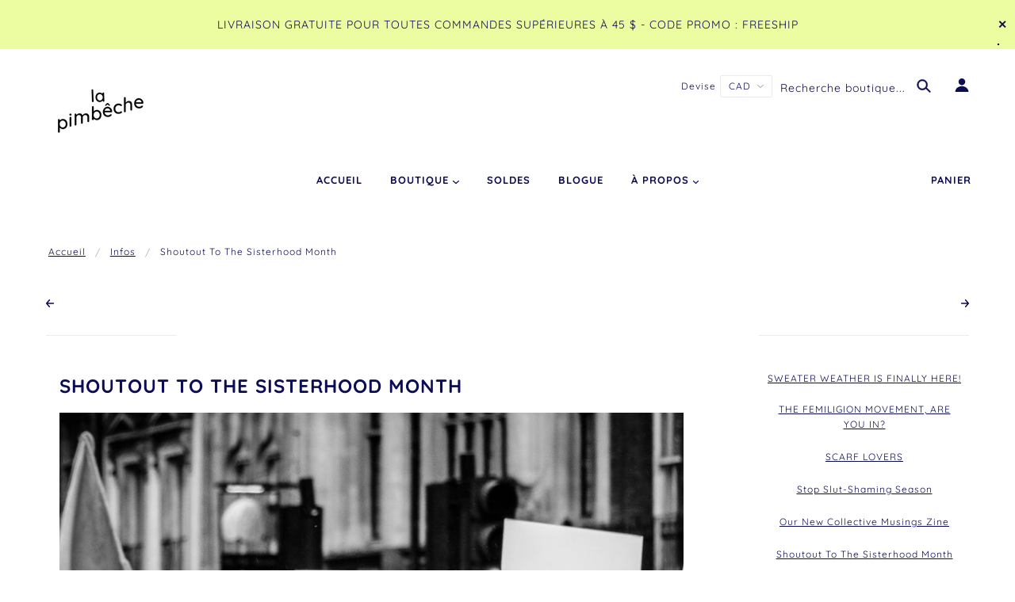

--- FILE ---
content_type: text/javascript
request_url: https://lapimbeche.com/cdn/shop/t/2/assets/theme.js?v=123266667788735418331696878692
body_size: 48459
content:
/*! VelocityJS.org (1.5.0). (C) 2014 Julian Shapiro. MIT @license: en.wikipedia.org/wiki/MIT_License *//*! VelocityJS.org jQuery Shim (1.0.1). (C) 2014 The jQuery Foundation. MIT @license: en.wikipedia.org/wiki/MIT_License. */(function(e){"use strict";function t(e2){var t2=e2.length,o2=r.type(e2);return o2!=="function"&&!r.isWindow(e2)&&(!(e2.nodeType!==1||!t2)||o2==="array"||t2===0||typeof t2=="number"&&t2>0&&t2-1 in e2)}if(!e.jQuery){var r=function(e2,t2){return new r.fn.init(e2,t2)};r.isWindow=function(e2){return e2&&e2===e2.window},r.type=function(e2){return e2?typeof e2=="object"||typeof e2=="function"?i[a.call(e2)]||"object":typeof e2:e2+""},r.isArray=Array.isArray||function(e2){return r.type(e2)==="array"},r.isPlainObject=function(e2){var t2;if(!e2||r.type(e2)!=="object"||e2.nodeType||r.isWindow(e2))return!1;try{if(e2.constructor&&!n.call(e2,"constructor")&&!n.call(e2.constructor.prototype,"isPrototypeOf"))return!1}catch(e3){return!1}for(t2 in e2);return t2===void 0||n.call(e2,t2)},r.each=function(e2,r2,o2){var i2=0,n2=e2.length,a2=t(e2);if(o2){if(a2)for(;i2<n2&&r2.apply(e2[i2],o2)!==!1;i2++);else for(i2 in e2)if(e2.hasOwnProperty(i2)&&r2.apply(e2[i2],o2)===!1)break}else if(a2)for(;i2<n2&&r2.call(e2[i2],i2,e2[i2])!==!1;i2++);else for(i2 in e2)if(e2.hasOwnProperty(i2)&&r2.call(e2[i2],i2,e2[i2])===!1)break;return e2},r.data=function(e2,t2,i2){if(i2===void 0){var n2=e2[r.expando],a2=n2&&o[n2];if(t2===void 0)return a2;if(a2&&t2 in a2)return a2[t2]}else if(t2!==void 0){var s2=e2[r.expando]||(e2[r.expando]=++r.uuid);return o[s2]=o[s2]||{},o[s2][t2]=i2,i2}},r.removeData=function(e2,t2){var i2=e2[r.expando],n2=i2&&o[i2];n2&&(t2?r.each(t2,function(e3,t3){delete n2[t3]}):delete o[i2])},r.extend=function(){var e2,t2,o2,i2,n2,a2,s2=arguments[0]||{},l2=1,u=arguments.length,c=!1;for(typeof s2=="boolean"&&(c=s2,s2=arguments[l2]||{},l2++),typeof s2!="object"&&r.type(s2)!=="function"&&(s2={}),l2===u&&(s2=this,l2--);l2<u;l2++)if(n2=arguments[l2])for(i2 in n2)n2.hasOwnProperty(i2)&&(e2=s2[i2],o2=n2[i2],s2!==o2&&(c&&o2&&(r.isPlainObject(o2)||(t2=r.isArray(o2)))?(t2?(t2=!1,a2=e2&&r.isArray(e2)?e2:[]):a2=e2&&r.isPlainObject(e2)?e2:{},s2[i2]=r.extend(c,a2,o2)):o2!==void 0&&(s2[i2]=o2)));return s2},r.queue=function(e2,o2,i2){if(e2){o2=(o2||"fx")+"queue";var n2=r.data(e2,o2);return i2?(!n2||r.isArray(i2)?n2=r.data(e2,o2,function(e3,r2){var o3=r2||[];return e3&&(t(Object(e3))?function(e4,t2){for(var r3=+t2.length,o4=0,i3=e4.length;o4<r3;)e4[i3++]=t2[o4++];if(r3!==r3)for(;t2[o4]!==void 0;)e4[i3++]=t2[o4++];e4.length=i3}(o3,typeof e3=="string"?[e3]:e3):[].push.call(o3,e3)),o3}(i2)):n2.push(i2),n2):n2||[]}},r.dequeue=function(e2,t2){r.each(e2.nodeType?[e2]:e2,function(e3,o2){t2=t2||"fx";var i2=r.queue(o2,t2),n2=i2.shift();n2==="inprogress"&&(n2=i2.shift()),n2&&(t2==="fx"&&i2.unshift("inprogress"),n2.call(o2,function(){r.dequeue(o2,t2)}))})},r.fn=r.prototype={init:function(e2){if(e2.nodeType)return this[0]=e2,this;throw new Error("Not a DOM node.")},offset:function(){var t2=this[0].getBoundingClientRect?this[0].getBoundingClientRect():{top:0,left:0};return{top:t2.top+(e.pageYOffset||document.scrollTop||0)-(document.clientTop||0),left:t2.left+(e.pageXOffset||document.scrollLeft||0)-(document.clientLeft||0)}},position:function(){var e2=this[0],t2=function(e3){for(var t3=e3.offsetParent;t3&&t3.nodeName.toLowerCase()!=="html"&&t3.style&&t3.style.position==="static";)t3=t3.offsetParent;return t3||document}(e2),o2=this.offset(),i2=/^(?:body|html)$/i.test(t2.nodeName)?{top:0,left:0}:r(t2).offset();return o2.top-=parseFloat(e2.style.marginTop)||0,o2.left-=parseFloat(e2.style.marginLeft)||0,t2.style&&(i2.top+=parseFloat(t2.style.borderTopWidth)||0,i2.left+=parseFloat(t2.style.borderLeftWidth)||0),{top:o2.top-i2.top,left:o2.left-i2.left}}};var o={};r.expando="velocity"+new Date().getTime(),r.uuid=0;for(var i={},n=i.hasOwnProperty,a=i.toString,s="Boolean Number String Function Array Date RegExp Object Error".split(" "),l=0;l<s.length;l++)i["[object "+s[l]+"]"]=s[l].toLowerCase();r.fn.init.prototype=r.fn,e.Velocity={Utilities:r}}})(window),function(e){"use strict";typeof module=="object"&&typeof module.exports=="object"?module.exports=e():typeof define=="function"&&define.amd?define(e):e()}(function(){"use strict";return function(e,t,r,o){function i(e2){for(var t2=-1,r2=e2?e2.length:0,o2=[];++t2<r2;){var i2=e2[t2];i2&&o2.push(i2)}return o2}function n(e2){return b.isWrapped(e2)?e2=y.call(e2):b.isNode(e2)&&(e2=[e2]),e2}function a(e2){var t2=m.data(e2,"velocity");return t2===null?o:t2}function s(e2,t2){var r2=a(e2);r2&&r2.delayTimer&&!r2.delayPaused&&(r2.delayRemaining=r2.delay-t2+r2.delayBegin,r2.delayPaused=!0,clearTimeout(r2.delayTimer.setTimeout))}function l(e2,t2){var r2=a(e2);r2&&r2.delayTimer&&r2.delayPaused&&(r2.delayPaused=!1,r2.delayTimer.setTimeout=setTimeout(r2.delayTimer.next,r2.delayRemaining))}function u(e2){return function(t2){return Math.round(t2*e2)*(1/e2)}}function c(e2,r2,o2,i2){function n2(e3,t2){return 1-3*t2+3*e3}function a2(e3,t2){return 3*t2-6*e3}function s2(e3){return 3*e3}function l2(e3,t2,r3){return((n2(t2,r3)*e3+a2(t2,r3))*e3+s2(t2))*e3}function u2(e3,t2,r3){return 3*n2(t2,r3)*e3*e3+2*a2(t2,r3)*e3+s2(t2)}function c2(t2,r3){for(var i3=0;i3<h2;++i3){var n3=u2(r3,e2,o2);if(n3===0)return r3;r3-=(l2(r3,e2,o2)-t2)/n3}return r3}function p2(){for(var t2=0;t2<w2;++t2)P2[t2]=l2(t2*b2,e2,o2)}function d2(t2,r3,i3){var n3,a3,s3=0;do a3=r3+(i3-r3)/2,n3=l2(a3,e2,o2)-t2,n3>0?i3=a3:r3=a3;while(Math.abs(n3)>v2&&++s3<y2);return a3}function f2(t2){for(var r3=0,i3=1,n3=w2-1;i3!==n3&&P2[i3]<=t2;++i3)r3+=b2;--i3;var a3=(t2-P2[i3])/(P2[i3+1]-P2[i3]),s3=r3+a3*b2,l3=u2(s3,e2,o2);return l3>=g2?c2(t2,s3):l3===0?s3:d2(t2,r3,r3+b2)}function m2(){C2=!0,e2===r2&&o2===i2||p2()}var h2=4,g2=.001,v2=1e-7,y2=10,w2=11,b2=1/(w2-1),x2="Float32Array"in t;if(arguments.length!==4)return!1;for(var S2=0;S2<4;++S2)if(typeof arguments[S2]!="number"||isNaN(arguments[S2])||!isFinite(arguments[S2]))return!1;e2=Math.min(e2,1),o2=Math.min(o2,1),e2=Math.max(e2,0),o2=Math.max(o2,0);var P2=x2?new Float32Array(w2):new Array(w2),C2=!1,I2=function(t2){return C2||m2(),e2===r2&&o2===i2?t2:t2===0?0:t2===1?1:l2(f2(t2),r2,i2)};I2.getControlPoints=function(){return[{x:e2,y:r2},{x:o2,y:i2}]};var T2="generateBezier("+[e2,r2,o2,i2]+")";return I2.toString=function(){return T2},I2}function p(e2,t2){var r2=e2;return b.isString(e2)?C.Easings[e2]||(r2=!1):r2=b.isArray(e2)&&e2.length===1?u.apply(null,e2):b.isArray(e2)&&e2.length===2?I.apply(null,e2.concat([t2])):!(!b.isArray(e2)||e2.length!==4)&&c.apply(null,e2),r2===!1&&(r2=C.Easings[C.defaults.easing]?C.defaults.easing:P),r2}function d(e2){if(e2){var t2=C.timestamp&&e2!==!0?e2:v.now(),r2=C.State.calls.length;r2>1e4&&(C.State.calls=i(C.State.calls),r2=C.State.calls.length);for(var n2=0;n2<r2;n2++)if(C.State.calls[n2]){var s2=C.State.calls[n2],l2=s2[0],u2=s2[2],c2=s2[3],p2=!!c2,g2=null,y2=s2[5],w2=s2[6];if(c2||(c2=C.State.calls[n2][3]=t2-16),y2){if(y2.resume!==!0)continue;c2=s2[3]=Math.round(t2-w2-16),s2[5]=null}w2=s2[6]=t2-c2;for(var x2=Math.min(w2/u2.duration,1),S2=0,P2=l2.length;S2<P2;S2++){var I2=l2[S2],k2=I2.element;if(a(k2)){var A2=!1;if(u2.display!==o&&u2.display!==null&&u2.display!=="none"){if(u2.display==="flex"){var $2=["-webkit-box","-moz-box","-ms-flexbox","-webkit-flex"];m.each($2,function(e3,t3){T.setPropertyValue(k2,"display",t3)})}T.setPropertyValue(k2,"display",u2.display)}u2.visibility!==o&&u2.visibility!=="hidden"&&T.setPropertyValue(k2,"visibility",u2.visibility);for(var N in I2)if(I2.hasOwnProperty(N)&&N!=="element"){var E,j=I2[N],z=b.isString(j.easing)?C.Easings[j.easing]:j.easing;if(b.isString(j.pattern)){var F=x2===1?function(e3,t3,r3){var o2=j.endValue[t3];return r3?Math.round(o2):o2}:function(e3,t3,r3){var o2=j.startValue[t3],i2=j.endValue[t3]-o2,n3=o2+i2*z(x2,u2,i2);return r3?Math.round(n3):n3};E=j.pattern.replace(/{(\d+)(!)?}/g,F)}else if(x2===1)E=j.endValue;else{var O=j.endValue-j.startValue;E=j.startValue+O*z(x2,u2,O)}if(!p2&&E===j.currentValue)continue;if(j.currentValue=E,N==="tween")g2=E;else{var W;if(T.Hooks.registered[N]){W=T.Hooks.getRoot(N);var L=a(k2).rootPropertyValueCache[W];L&&(j.rootPropertyValue=L)}var R=T.setPropertyValue(k2,N,j.currentValue+(h<9&&parseFloat(E)===0?"":j.unitType),j.rootPropertyValue,j.scrollData);T.Hooks.registered[N]&&(T.Normalizations.registered[W]?a(k2).rootPropertyValueCache[W]=T.Normalizations.registered[W]("extract",null,R[1]):a(k2).rootPropertyValueCache[W]=R[1]),R[0]==="transform"&&(A2=!0)}}u2.mobileHA&&a(k2).transformCache.translate3d===o&&(a(k2).transformCache.translate3d="(0px, 0px, 0px)",A2=!0),A2&&T.flushTransformCache(k2)}}u2.display!==o&&u2.display!=="none"&&(C.State.calls[n2][2].display=!1),u2.visibility!==o&&u2.visibility!=="hidden"&&(C.State.calls[n2][2].visibility=!1),u2.progress&&u2.progress.call(s2[1],s2[1],x2,Math.max(0,c2+u2.duration-t2),c2,g2),x2===1&&f(n2)}}C.State.isTicking&&V(d)}function f(e2,t2){if(!C.State.calls[e2])return!1;for(var r2=C.State.calls[e2][0],i2=C.State.calls[e2][1],n2=C.State.calls[e2][2],s2=C.State.calls[e2][4],l2=!1,u2=0,c2=r2.length;u2<c2;u2++){var p2=r2[u2].element;t2||n2.loop||(n2.display==="none"&&T.setPropertyValue(p2,"display",n2.display),n2.visibility==="hidden"&&T.setPropertyValue(p2,"visibility",n2.visibility));var d2=a(p2);if(n2.loop!==!0&&(m.queue(p2)[1]===o||!/\.velocityQueueEntryFlag/i.test(m.queue(p2)[1]))&&d2){d2.isAnimating=!1,d2.rootPropertyValueCache={};var f2=!1;m.each(T.Lists.transforms3D,function(e3,t3){var r3=/^scale/.test(t3)?1:0,i3=d2.transformCache[t3];d2.transformCache[t3]!==o&&new RegExp("^\\("+r3+"[^.]").test(i3)&&(f2=!0,delete d2.transformCache[t3])}),n2.mobileHA&&(f2=!0,delete d2.transformCache.translate3d),f2&&T.flushTransformCache(p2),T.Values.removeClass(p2,"velocity-animating")}if(!t2&&n2.complete&&!n2.loop&&u2===c2-1)try{n2.complete.call(i2,i2)}catch(e3){setTimeout(function(){throw e3},1)}s2&&n2.loop!==!0&&s2(i2),d2&&n2.loop===!0&&!t2&&(m.each(d2.tweensContainer,function(e3,t3){if(/^rotate/.test(e3)&&(parseFloat(t3.startValue)-parseFloat(t3.endValue))%360==0){var r3=t3.startValue;t3.startValue=t3.endValue,t3.endValue=r3}/^backgroundPosition/.test(e3)&&parseFloat(t3.endValue)===100&&t3.unitType==="%"&&(t3.endValue=0,t3.startValue=100)}),C(p2,"reverse",{loop:!0,delay:n2.delay})),n2.queue!==!1&&m.dequeue(p2,n2.queue)}C.State.calls[e2]=!1;for(var h2=0,g2=C.State.calls.length;h2<g2;h2++)if(C.State.calls[h2]!==!1){l2=!0;break}l2===!1&&(C.State.isTicking=!1,delete C.State.calls,C.State.calls=[])}var m,h=function(){if(r.documentMode)return r.documentMode;for(var e2=7;e2>4;e2--){var t2=r.createElement("div");if(t2.innerHTML="<!--[if IE "+e2+"]><span></span><![endif]-->",t2.getElementsByTagName("span").length)return t2=null,e2}return o}(),g=function(){var e2=0;return t.webkitRequestAnimationFrame||t.mozRequestAnimationFrame||function(t2){var r2,o2=new Date().getTime();return r2=Math.max(0,16-(o2-e2)),e2=o2+r2,setTimeout(function(){t2(o2+r2)},r2)}}(),v=function(){var e2=t.performance||{};if(typeof e2.now!="function"){var r2=e2.timing&&e2.timing.navigationStart?e2.timing.navigationStart:new Date().getTime();e2.now=function(){return new Date().getTime()-r2}}return e2}(),y=function(){var e2=Array.prototype.slice;try{return e2.call(r.documentElement),e2}catch(t2){return function(t3,r2){var o2=this.length;if(typeof t3!="number"&&(t3=0),typeof r2!="number"&&(r2=o2),this.slice)return e2.call(this,t3,r2);var i2,n2=[],a2=t3>=0?t3:Math.max(0,o2+t3),s2=r2<0?o2+r2:Math.min(r2,o2),l2=s2-a2;if(l2>0)if(n2=new Array(l2),this.charAt)for(i2=0;i2<l2;i2++)n2[i2]=this.charAt(a2+i2);else for(i2=0;i2<l2;i2++)n2[i2]=this[a2+i2];return n2}}}(),w=function(){return Array.prototype.includes?function(e2,t2){return e2.includes(t2)}:Array.prototype.indexOf?function(e2,t2){return e2.indexOf(t2)>=0}:function(e2,t2){for(var r2=0;r2<e2.length;r2++)if(e2[r2]===t2)return!0;return!1}},b={isNumber:function(e2){return typeof e2=="number"},isString:function(e2){return typeof e2=="string"},isArray:Array.isArray||function(e2){return Object.prototype.toString.call(e2)==="[object Array]"},isFunction:function(e2){return Object.prototype.toString.call(e2)==="[object Function]"},isNode:function(e2){return e2&&e2.nodeType},isWrapped:function(e2){return e2&&e2!==t&&b.isNumber(e2.length)&&!b.isString(e2)&&!b.isFunction(e2)&&!b.isNode(e2)&&(e2.length===0||b.isNode(e2[0]))},isSVG:function(e2){return t.SVGElement&&e2 instanceof t.SVGElement},isEmptyObject:function(e2){for(var t2 in e2)if(e2.hasOwnProperty(t2))return!1;return!0}},x=!1;if(e.fn&&e.fn.jquery?(m=e,x=!0):m=t.Velocity.Utilities,h<=8&&!x)throw new Error("Velocity: IE8 and below require jQuery to be loaded before Velocity.");if(h<=7)return void(jQuery.fn.velocity=jQuery.fn.animate);var S=400,P="swing",C={State:{isMobile:/Android|webOS|iPhone|iPad|iPod|BlackBerry|IEMobile|Opera Mini/i.test(navigator.userAgent),isAndroid:/Android/i.test(navigator.userAgent),isGingerbread:/Android 2\.3\.[3-7]/i.test(navigator.userAgent),isChrome:t.chrome,isFirefox:/Firefox/i.test(navigator.userAgent),prefixElement:r.createElement("div"),prefixMatches:{},scrollAnchor:null,scrollPropertyLeft:null,scrollPropertyTop:null,isTicking:!1,calls:[],delayedElements:{count:0}},CSS:{},Utilities:m,Redirects:{},Easings:{},Promise:t.Promise,defaults:{queue:"",duration:S,easing:P,begin:o,complete:o,progress:o,display:o,visibility:o,loop:!1,delay:!1,mobileHA:!0,_cacheValues:!0,promiseRejectEmpty:!0},init:function(e2){m.data(e2,"velocity",{isSVG:b.isSVG(e2),isAnimating:!1,computedStyle:null,tweensContainer:null,rootPropertyValueCache:{},transformCache:{}})},hook:null,mock:!1,version:{major:1,minor:5,patch:0},debug:!1,timestamp:!0,pauseAll:function(e2){var t2=new Date().getTime();m.each(C.State.calls,function(t3,r2){if(r2){if(e2!==o&&(r2[2].queue!==e2||r2[2].queue===!1))return!0;r2[5]={resume:!1}}}),m.each(C.State.delayedElements,function(e3,r2){r2&&s(r2,t2)})},resumeAll:function(e2){var t2=new Date().getTime();m.each(C.State.calls,function(t3,r2){if(r2){if(e2!==o&&(r2[2].queue!==e2||r2[2].queue===!1))return!0;r2[5]&&(r2[5].resume=!0)}}),m.each(C.State.delayedElements,function(e3,r2){r2&&l(r2,t2)})}};t.pageYOffset!==o?(C.State.scrollAnchor=t,C.State.scrollPropertyLeft="pageXOffset",C.State.scrollPropertyTop="pageYOffset"):(C.State.scrollAnchor=r.documentElement||r.body.parentNode||r.body,C.State.scrollPropertyLeft="scrollLeft",C.State.scrollPropertyTop="scrollTop");var I=function(){function e2(e3){return-e3.tension*e3.x-e3.friction*e3.v}function t2(t3,r3,o2){var i2={x:t3.x+o2.dx*r3,v:t3.v+o2.dv*r3,tension:t3.tension,friction:t3.friction};return{dx:i2.v,dv:e2(i2)}}function r2(r3,o2){var i2={dx:r3.v,dv:e2(r3)},n2=t2(r3,.5*o2,i2),a2=t2(r3,.5*o2,n2),s2=t2(r3,o2,a2),l2=1/6*(i2.dx+2*(n2.dx+a2.dx)+s2.dx),u2=1/6*(i2.dv+2*(n2.dv+a2.dv)+s2.dv);return r3.x=r3.x+l2*o2,r3.v=r3.v+u2*o2,r3}return function e3(t3,o2,i2){var n2,a2,s2,l2={x:-1,v:0,tension:null,friction:null},u2=[0],c2=0;for(t3=parseFloat(t3)||500,o2=parseFloat(o2)||20,i2=i2||null,l2.tension=t3,l2.friction=o2,n2=i2!==null,n2?(c2=e3(t3,o2),a2=c2/i2*.016):a2=.016;s2=r2(s2||l2,a2),u2.push(1+s2.x),c2+=16,Math.abs(s2.x)>1e-4&&Math.abs(s2.v)>1e-4;);return n2?function(e4){return u2[e4*(u2.length-1)|0]}:c2}}();C.Easings={linear:function(e2){return e2},swing:function(e2){return .5-Math.cos(e2*Math.PI)/2},spring:function(e2){return 1-Math.cos(4.5*e2*Math.PI)*Math.exp(6*-e2)}},m.each([["ease",[.25,.1,.25,1]],["ease-in",[.42,0,1,1]],["ease-out",[0,0,.58,1]],["ease-in-out",[.42,0,.58,1]],["easeInSine",[.47,0,.745,.715]],["easeOutSine",[.39,.575,.565,1]],["easeInOutSine",[.445,.05,.55,.95]],["easeInQuad",[.55,.085,.68,.53]],["easeOutQuad",[.25,.46,.45,.94]],["easeInOutQuad",[.455,.03,.515,.955]],["easeInCubic",[.55,.055,.675,.19]],["easeOutCubic",[.215,.61,.355,1]],["easeInOutCubic",[.645,.045,.355,1]],["easeInQuart",[.895,.03,.685,.22]],["easeOutQuart",[.165,.84,.44,1]],["easeInOutQuart",[.77,0,.175,1]],["easeInQuint",[.755,.05,.855,.06]],["easeOutQuint",[.23,1,.32,1]],["easeInOutQuint",[.86,0,.07,1]],["easeInExpo",[.95,.05,.795,.035]],["easeOutExpo",[.19,1,.22,1]],["easeInOutExpo",[1,0,0,1]],["easeInCirc",[.6,.04,.98,.335]],["easeOutCirc",[.075,.82,.165,1]],["easeInOutCirc",[.785,.135,.15,.86]]],function(e2,t2){C.Easings[t2[0]]=c.apply(null,t2[1])});var T=C.CSS={RegEx:{isHex:/^#([A-f\d]{3}){1,2}$/i,valueUnwrap:/^[A-z]+\((.*)\)$/i,wrappedValueAlreadyExtracted:/[0-9.]+ [0-9.]+ [0-9.]+( [0-9.]+)?/,valueSplit:/([A-z]+\(.+\))|(([A-z0-9#-.]+?)(?=\s|$))/gi},Lists:{colors:["fill","stroke","stopColor","color","backgroundColor","borderColor","borderTopColor","borderRightColor","borderBottomColor","borderLeftColor","outlineColor"],transformsBase:["translateX","translateY","scale","scaleX","scaleY","skewX","skewY","rotateZ"],transforms3D:["transformPerspective","translateZ","scaleZ","rotateX","rotateY"],units:["%","em","ex","ch","rem","vw","vh","vmin","vmax","cm","mm","Q","in","pc","pt","px","deg","grad","rad","turn","s","ms"],colorNames:{aliceblue:"240,248,255",antiquewhite:"250,235,215",aquamarine:"127,255,212",aqua:"0,255,255",azure:"240,255,255",beige:"245,245,220",bisque:"255,228,196",black:"0,0,0",blanchedalmond:"255,235,205",blueviolet:"138,43,226",blue:"0,0,255",brown:"165,42,42",burlywood:"222,184,135",cadetblue:"95,158,160",chartreuse:"127,255,0",chocolate:"210,105,30",coral:"255,127,80",cornflowerblue:"100,149,237",cornsilk:"255,248,220",crimson:"220,20,60",cyan:"0,255,255",darkblue:"0,0,139",darkcyan:"0,139,139",darkgoldenrod:"184,134,11",darkgray:"169,169,169",darkgrey:"169,169,169",darkgreen:"0,100,0",darkkhaki:"189,183,107",darkmagenta:"139,0,139",darkolivegreen:"85,107,47",darkorange:"255,140,0",darkorchid:"153,50,204",darkred:"139,0,0",darksalmon:"233,150,122",darkseagreen:"143,188,143",darkslateblue:"72,61,139",darkslategray:"47,79,79",darkturquoise:"0,206,209",darkviolet:"148,0,211",deeppink:"255,20,147",deepskyblue:"0,191,255",dimgray:"105,105,105",dimgrey:"105,105,105",dodgerblue:"30,144,255",firebrick:"178,34,34",floralwhite:"255,250,240",forestgreen:"34,139,34",fuchsia:"255,0,255",gainsboro:"220,220,220",ghostwhite:"248,248,255",gold:"255,215,0",goldenrod:"218,165,32",gray:"128,128,128",grey:"128,128,128",greenyellow:"173,255,47",green:"0,128,0",honeydew:"240,255,240",hotpink:"255,105,180",indianred:"205,92,92",indigo:"75,0,130",ivory:"255,255,240",khaki:"240,230,140",lavenderblush:"255,240,245",lavender:"230,230,250",lawngreen:"124,252,0",lemonchiffon:"255,250,205",lightblue:"173,216,230",lightcoral:"240,128,128",lightcyan:"224,255,255",lightgoldenrodyellow:"250,250,210",lightgray:"211,211,211",lightgrey:"211,211,211",lightgreen:"144,238,144",lightpink:"255,182,193",lightsalmon:"255,160,122",lightseagreen:"32,178,170",lightskyblue:"135,206,250",lightslategray:"119,136,153",lightsteelblue:"176,196,222",lightyellow:"255,255,224",limegreen:"50,205,50",lime:"0,255,0",linen:"250,240,230",magenta:"255,0,255",maroon:"128,0,0",mediumaquamarine:"102,205,170",mediumblue:"0,0,205",mediumorchid:"186,85,211",mediumpurple:"147,112,219",mediumseagreen:"60,179,113",mediumslateblue:"123,104,238",mediumspringgreen:"0,250,154",mediumturquoise:"72,209,204",mediumvioletred:"199,21,133",midnightblue:"25,25,112",mintcream:"245,255,250",mistyrose:"255,228,225",moccasin:"255,228,181",navajowhite:"255,222,173",navy:"0,0,128",oldlace:"253,245,230",olivedrab:"107,142,35",olive:"128,128,0",orangered:"255,69,0",orange:"255,165,0",orchid:"218,112,214",palegoldenrod:"238,232,170",palegreen:"152,251,152",paleturquoise:"175,238,238",palevioletred:"219,112,147",papayawhip:"255,239,213",peachpuff:"255,218,185",peru:"205,133,63",pink:"255,192,203",plum:"221,160,221",powderblue:"176,224,230",purple:"128,0,128",red:"255,0,0",rosybrown:"188,143,143",royalblue:"65,105,225",saddlebrown:"139,69,19",salmon:"250,128,114",sandybrown:"244,164,96",seagreen:"46,139,87",seashell:"255,245,238",sienna:"160,82,45",silver:"192,192,192",skyblue:"135,206,235",slateblue:"106,90,205",slategray:"112,128,144",snow:"255,250,250",springgreen:"0,255,127",steelblue:"70,130,180",tan:"210,180,140",teal:"0,128,128",thistle:"216,191,216",tomato:"255,99,71",turquoise:"64,224,208",violet:"238,130,238",wheat:"245,222,179",whitesmoke:"245,245,245",white:"255,255,255",yellowgreen:"154,205,50",yellow:"255,255,0"}},Hooks:{templates:{textShadow:["Color X Y Blur","black 0px 0px 0px"],boxShadow:["Color X Y Blur Spread","black 0px 0px 0px 0px"],clip:["Top Right Bottom Left","0px 0px 0px 0px"],backgroundPosition:["X Y","0% 0%"],transformOrigin:["X Y Z","50% 50% 0px"],perspectiveOrigin:["X Y","50% 50%"]},registered:{},register:function(){for(var e2=0;e2<T.Lists.colors.length;e2++){var t2=T.Lists.colors[e2]==="color"?"0 0 0 1":"255 255 255 1";T.Hooks.templates[T.Lists.colors[e2]]=["Red Green Blue Alpha",t2]}var r2,o2,i2;if(h){for(r2 in T.Hooks.templates)if(T.Hooks.templates.hasOwnProperty(r2)){o2=T.Hooks.templates[r2],i2=o2[0].split(" ");var n2=o2[1].match(T.RegEx.valueSplit);i2[0]==="Color"&&(i2.push(i2.shift()),n2.push(n2.shift()),T.Hooks.templates[r2]=[i2.join(" "),n2.join(" ")])}}for(r2 in T.Hooks.templates)if(T.Hooks.templates.hasOwnProperty(r2)){o2=T.Hooks.templates[r2],i2=o2[0].split(" ");for(var a2 in i2)if(i2.hasOwnProperty(a2)){var s2=r2+i2[a2],l2=a2;T.Hooks.registered[s2]=[r2,l2]}}},getRoot:function(e2){var t2=T.Hooks.registered[e2];return t2?t2[0]:e2},getUnit:function(e2,t2){var r2=(e2.substr(t2||0,5).match(/^[a-z%]+/)||[])[0]||"";return r2&&w(T.Lists.units,r2)?r2:""},fixColors:function(e2){return e2.replace(/(rgba?\(\s*)?(\b[a-z]+\b)/g,function(e3,t2,r2){return T.Lists.colorNames.hasOwnProperty(r2)?(t2||"rgba(")+T.Lists.colorNames[r2]+(t2?"":",1)"):t2+r2})},cleanRootPropertyValue:function(e2,t2){return T.RegEx.valueUnwrap.test(t2)&&(t2=t2.match(T.RegEx.valueUnwrap)[1]),T.Values.isCSSNullValue(t2)&&(t2=T.Hooks.templates[e2][1]),t2},extractValue:function(e2,t2){var r2=T.Hooks.registered[e2];if(r2){var o2=r2[0],i2=r2[1];return t2=T.Hooks.cleanRootPropertyValue(o2,t2),t2.toString().match(T.RegEx.valueSplit)[i2]}return t2},injectValue:function(e2,t2,r2){var o2=T.Hooks.registered[e2];if(o2){var i2,n2=o2[0],a2=o2[1];return r2=T.Hooks.cleanRootPropertyValue(n2,r2),i2=r2.toString().match(T.RegEx.valueSplit),i2[a2]=t2,i2.join(" ")}return r2}},Normalizations:{registered:{clip:function(e2,t2,r2){switch(e2){case"name":return"clip";case"extract":var o2;return T.RegEx.wrappedValueAlreadyExtracted.test(r2)?o2=r2:(o2=r2.toString().match(T.RegEx.valueUnwrap),o2=o2?o2[1].replace(/,(\s+)?/g," "):r2),o2;case"inject":return"rect("+r2+")"}},blur:function(e2,t2,r2){switch(e2){case"name":return C.State.isFirefox?"filter":"-webkit-filter";case"extract":var o2=parseFloat(r2);if(!o2&&o2!==0){var i2=r2.toString().match(/blur\(([0-9]+[A-z]+)\)/i);o2=i2?i2[1]:0}return o2;case"inject":return parseFloat(r2)?"blur("+r2+")":"none"}},opacity:function(e2,t2,r2){if(h<=8)switch(e2){case"name":return"filter";case"extract":var o2=r2.toString().match(/alpha\(opacity=(.*)\)/i);return r2=o2?o2[1]/100:1;case"inject":return t2.style.zoom=1,parseFloat(r2)>=1?"":"alpha(opacity="+parseInt(100*parseFloat(r2),10)+")"}else switch(e2){case"name":return"opacity";case"extract":case"inject":return r2}}},register:function(){function e2(e3,t3,r3){if(T.getPropertyValue(t3,"boxSizing").toString().toLowerCase()==="border-box"===(r3||!1)){var o2,i3,n2=0,a2=e3==="width"?["Left","Right"]:["Top","Bottom"],s2=["padding"+a2[0],"padding"+a2[1],"border"+a2[0]+"Width","border"+a2[1]+"Width"];for(o2=0;o2<s2.length;o2++)i3=parseFloat(T.getPropertyValue(t3,s2[o2])),isNaN(i3)||(n2+=i3);return r3?-n2:n2}return 0}function t2(t3,r3){return function(o2,i3,n2){switch(o2){case"name":return t3;case"extract":return parseFloat(n2)+e2(t3,i3,r3);case"inject":return parseFloat(n2)-e2(t3,i3,r3)+"px"}}}h&&!(h>9)||C.State.isGingerbread||(T.Lists.transformsBase=T.Lists.transformsBase.concat(T.Lists.transforms3D));for(var r2=0;r2<T.Lists.transformsBase.length;r2++)(function(){var e3=T.Lists.transformsBase[r2];T.Normalizations.registered[e3]=function(t3,r3,i3){switch(t3){case"name":return"transform";case"extract":return a(r3)===o||a(r3).transformCache[e3]===o?/^scale/i.test(e3)?1:0:a(r3).transformCache[e3].replace(/[()]/g,"");case"inject":var n2=!1;switch(e3.substr(0,e3.length-1)){case"translate":n2=!/(%|px|em|rem|vw|vh|\d)$/i.test(i3);break;case"scal":case"scale":C.State.isAndroid&&a(r3).transformCache[e3]===o&&i3<1&&(i3=1),n2=!/(\d)$/i.test(i3);break;case"skew":case"rotate":n2=!/(deg|\d)$/i.test(i3)}return n2||(a(r3).transformCache[e3]="("+i3+")"),a(r3).transformCache[e3]}}})();for(var i2=0;i2<T.Lists.colors.length;i2++)(function(){var e3=T.Lists.colors[i2];T.Normalizations.registered[e3]=function(t3,r3,i3){switch(t3){case"name":return e3;case"extract":var n2;if(T.RegEx.wrappedValueAlreadyExtracted.test(i3))n2=i3;else{var a2,s2={black:"rgb(0, 0, 0)",blue:"rgb(0, 0, 255)",gray:"rgb(128, 128, 128)",green:"rgb(0, 128, 0)",red:"rgb(255, 0, 0)",white:"rgb(255, 255, 255)"};/^[A-z]+$/i.test(i3)?a2=s2[i3]!==o?s2[i3]:s2.black:T.RegEx.isHex.test(i3)?a2="rgb("+T.Values.hexToRgb(i3).join(" ")+")":/^rgba?\(/i.test(i3)||(a2=s2.black),n2=(a2||i3).toString().match(T.RegEx.valueUnwrap)[1].replace(/,(\s+)?/g," ")}return(!h||h>8)&&n2.split(" ").length===3&&(n2+=" 1"),n2;case"inject":return/^rgb/.test(i3)?i3:(h<=8?i3.split(" ").length===4&&(i3=i3.split(/\s+/).slice(0,3).join(" ")):i3.split(" ").length===3&&(i3+=" 1"),(h<=8?"rgb":"rgba")+"("+i3.replace(/\s+/g,",").replace(/\.(\d)+(?=,)/g,"")+")")}}})();T.Normalizations.registered.innerWidth=t2("width",!0),T.Normalizations.registered.innerHeight=t2("height",!0),T.Normalizations.registered.outerWidth=t2("width"),T.Normalizations.registered.outerHeight=t2("height")}},Names:{camelCase:function(e2){return e2.replace(/-(\w)/g,function(e3,t2){return t2.toUpperCase()})},SVGAttribute:function(e2){var t2="width|height|x|y|cx|cy|r|rx|ry|x1|x2|y1|y2";return(h||C.State.isAndroid&&!C.State.isChrome)&&(t2+="|transform"),new RegExp("^("+t2+")$","i").test(e2)},prefixCheck:function(e2){if(C.State.prefixMatches[e2])return[C.State.prefixMatches[e2],!0];for(var t2=["","Webkit","Moz","ms","O"],r2=0,o2=t2.length;r2<o2;r2++){var i2;if(i2=r2===0?e2:t2[r2]+e2.replace(/^\w/,function(e3){return e3.toUpperCase()}),b.isString(C.State.prefixElement.style[i2]))return C.State.prefixMatches[e2]=i2,[i2,!0]}return[e2,!1]}},Values:{hexToRgb:function(e2){var t2,r2=/^#?([a-f\d])([a-f\d])([a-f\d])$/i,o2=/^#?([a-f\d]{2})([a-f\d]{2})([a-f\d]{2})$/i;return e2=e2.replace(r2,function(e3,t3,r3,o3){return t3+t3+r3+r3+o3+o3}),t2=o2.exec(e2),t2?[parseInt(t2[1],16),parseInt(t2[2],16),parseInt(t2[3],16)]:[0,0,0]},isCSSNullValue:function(e2){return!e2||/^(none|auto|transparent|(rgba\(0, ?0, ?0, ?0\)))$/i.test(e2)},getUnitType:function(e2){return/^(rotate|skew)/i.test(e2)?"deg":/(^(scale|scaleX|scaleY|scaleZ|alpha|flexGrow|flexHeight|zIndex|fontWeight)$)|((opacity|red|green|blue|alpha)$)/i.test(e2)?"":"px"},getDisplayType:function(e2){var t2=e2&&e2.tagName.toString().toLowerCase();return/^(b|big|i|small|tt|abbr|acronym|cite|code|dfn|em|kbd|strong|samp|var|a|bdo|br|img|map|object|q|script|span|sub|sup|button|input|label|select|textarea)$/i.test(t2)?"inline":/^(li)$/i.test(t2)?"list-item":/^(tr)$/i.test(t2)?"table-row":/^(table)$/i.test(t2)?"table":/^(tbody)$/i.test(t2)?"table-row-group":"block"},addClass:function(e2,t2){if(e2)if(e2.classList)e2.classList.add(t2);else if(b.isString(e2.className))e2.className+=(e2.className.length?" ":"")+t2;else{var r2=e2.getAttribute(h<=7?"className":"class")||"";e2.setAttribute("class",r2+(r2?" ":"")+t2)}},removeClass:function(e2,t2){if(e2)if(e2.classList)e2.classList.remove(t2);else if(b.isString(e2.className))e2.className=e2.className.toString().replace(new RegExp("(^|\\s)"+t2.split(" ").join("|")+"(\\s|$)","gi")," ");else{var r2=e2.getAttribute(h<=7?"className":"class")||"";e2.setAttribute("class",r2.replace(new RegExp("(^|s)"+t2.split(" ").join("|")+"(s|$)","gi")," "))}}},getPropertyValue:function(e2,r2,i2,n2){function s2(e3,r3){var i3=0;if(h<=8)i3=m.css(e3,r3);else{var l3=!1;/^(width|height)$/.test(r3)&&T.getPropertyValue(e3,"display")===0&&(l3=!0,T.setPropertyValue(e3,"display",T.Values.getDisplayType(e3)));var u3=function(){l3&&T.setPropertyValue(e3,"display","none")};if(!n2){if(r3==="height"&&T.getPropertyValue(e3,"boxSizing").toString().toLowerCase()!=="border-box"){var c3=e3.offsetHeight-(parseFloat(T.getPropertyValue(e3,"borderTopWidth"))||0)-(parseFloat(T.getPropertyValue(e3,"borderBottomWidth"))||0)-(parseFloat(T.getPropertyValue(e3,"paddingTop"))||0)-(parseFloat(T.getPropertyValue(e3,"paddingBottom"))||0);return u3(),c3}if(r3==="width"&&T.getPropertyValue(e3,"boxSizing").toString().toLowerCase()!=="border-box"){var p3=e3.offsetWidth-(parseFloat(T.getPropertyValue(e3,"borderLeftWidth"))||0)-(parseFloat(T.getPropertyValue(e3,"borderRightWidth"))||0)-(parseFloat(T.getPropertyValue(e3,"paddingLeft"))||0)-(parseFloat(T.getPropertyValue(e3,"paddingRight"))||0);return u3(),p3}}var d3;d3=a(e3)===o?t.getComputedStyle(e3,null):a(e3).computedStyle?a(e3).computedStyle:a(e3).computedStyle=t.getComputedStyle(e3,null),r3==="borderColor"&&(r3="borderTopColor"),i3=h===9&&r3==="filter"?d3.getPropertyValue(r3):d3[r3],i3!==""&&i3!==null||(i3=e3.style[r3]),u3()}if(i3==="auto"&&/^(top|right|bottom|left)$/i.test(r3)){var f3=s2(e3,"position");(f3==="fixed"||f3==="absolute"&&/top|left/i.test(r3))&&(i3=m(e3).position()[r3]+"px")}return i3}var l2;if(T.Hooks.registered[r2]){var u2=r2,c2=T.Hooks.getRoot(u2);i2===o&&(i2=T.getPropertyValue(e2,T.Names.prefixCheck(c2)[0])),T.Normalizations.registered[c2]&&(i2=T.Normalizations.registered[c2]("extract",e2,i2)),l2=T.Hooks.extractValue(u2,i2)}else if(T.Normalizations.registered[r2]){var p2,d2;p2=T.Normalizations.registered[r2]("name",e2),p2!=="transform"&&(d2=s2(e2,T.Names.prefixCheck(p2)[0]),T.Values.isCSSNullValue(d2)&&T.Hooks.templates[r2]&&(d2=T.Hooks.templates[r2][1])),l2=T.Normalizations.registered[r2]("extract",e2,d2)}if(!/^[\d-]/.test(l2)){var f2=a(e2);if(f2&&f2.isSVG&&T.Names.SVGAttribute(r2))if(/^(height|width)$/i.test(r2))try{l2=e2.getBBox()[r2]}catch(e3){l2=0}else l2=e2.getAttribute(r2);else l2=s2(e2,T.Names.prefixCheck(r2)[0])}return T.Values.isCSSNullValue(l2)&&(l2=0),C.debug>=2&&console.log("Get "+r2+": "+l2),l2},setPropertyValue:function(e2,r2,o2,i2,n2){var s2=r2;if(r2==="scroll")n2.container?n2.container["scroll"+n2.direction]=o2:n2.direction==="Left"?t.scrollTo(o2,n2.alternateValue):t.scrollTo(n2.alternateValue,o2);else if(T.Normalizations.registered[r2]&&T.Normalizations.registered[r2]("name",e2)==="transform")T.Normalizations.registered[r2]("inject",e2,o2),s2="transform",o2=a(e2).transformCache[r2];else{if(T.Hooks.registered[r2]){var l2=r2,u2=T.Hooks.getRoot(r2);i2=i2||T.getPropertyValue(e2,u2),o2=T.Hooks.injectValue(l2,o2,i2),r2=u2}if(T.Normalizations.registered[r2]&&(o2=T.Normalizations.registered[r2]("inject",e2,o2),r2=T.Normalizations.registered[r2]("name",e2)),s2=T.Names.prefixCheck(r2)[0],h<=8)try{e2.style[s2]=o2}catch(e3){C.debug&&console.log("Browser does not support ["+o2+"] for ["+s2+"]")}else{var c2=a(e2);c2&&c2.isSVG&&T.Names.SVGAttribute(r2)?e2.setAttribute(r2,o2):e2.style[s2]=o2}C.debug>=2&&console.log("Set "+r2+" ("+s2+"): "+o2)}return[s2,o2]},flushTransformCache:function(e2){var t2="",r2=a(e2);if((h||C.State.isAndroid&&!C.State.isChrome)&&r2&&r2.isSVG){var o2=function(t3){return parseFloat(T.getPropertyValue(e2,t3))},i2={translate:[o2("translateX"),o2("translateY")],skewX:[o2("skewX")],skewY:[o2("skewY")],scale:o2("scale")!==1?[o2("scale"),o2("scale")]:[o2("scaleX"),o2("scaleY")],rotate:[o2("rotateZ"),0,0]};m.each(a(e2).transformCache,function(e3){/^translate/i.test(e3)?e3="translate":/^scale/i.test(e3)?e3="scale":/^rotate/i.test(e3)&&(e3="rotate"),i2[e3]&&(t2+=e3+"("+i2[e3].join(" ")+") ",delete i2[e3])})}else{var n2,s2;m.each(a(e2).transformCache,function(r3){if(n2=a(e2).transformCache[r3],r3==="transformPerspective")return s2=n2,!0;h===9&&r3==="rotateZ"&&(r3="rotate"),t2+=r3+n2+" "}),s2&&(t2="perspective"+s2+" "+t2)}T.setPropertyValue(e2,"transform",t2)}};T.Hooks.register(),T.Normalizations.register(),C.hook=function(e2,t2,r2){var i2;return e2=n(e2),m.each(e2,function(e3,n2){if(a(n2)===o&&C.init(n2),r2===o)i2===o&&(i2=T.getPropertyValue(n2,t2));else{var s2=T.setPropertyValue(n2,t2,r2);s2[0]==="transform"&&C.CSS.flushTransformCache(n2),i2=s2}}),i2};var k=function(){function e2(){return c2?I2.promise||null:h2}function i2(e3,i3){function n2(n3){var c4,f3;if(l2.begin&&A2===0)try{l2.begin.call(v2,v2)}catch(e4){setTimeout(function(){throw e4},1)}if(E==="scroll"){var h3,g3,S2,P3=/^x$/i.test(l2.axis)?"Left":"Top",k2=parseFloat(l2.offset)||0;l2.container?b.isWrapped(l2.container)||b.isNode(l2.container)?(l2.container=l2.container[0]||l2.container,h3=l2.container["scroll"+P3],S2=h3+m(e3).position()[P3.toLowerCase()]+k2):l2.container=null:(h3=C.State.scrollAnchor[C.State["scrollProperty"+P3]],g3=C.State.scrollAnchor[C.State["scrollProperty"+(P3==="Left"?"Top":"Left")]],S2=m(e3).offset()[P3.toLowerCase()]+k2),u3={scroll:{rootPropertyValue:!1,startValue:h3,currentValue:h3,endValue:S2,unitType:"",easing:l2.easing,scrollData:{container:l2.container,direction:P3,alternateValue:g3}},element:e3},C.debug&&console.log("tweensContainer (scroll): ",u3.scroll,e3)}else if(E==="reverse"){if(!(c4=a(e3)))return;if(!c4.tweensContainer)return void m.dequeue(e3,l2.queue);c4.opts.display==="none"&&(c4.opts.display="auto"),c4.opts.visibility==="hidden"&&(c4.opts.visibility="visible"),c4.opts.loop=!1,c4.opts.begin=null,c4.opts.complete=null,x2.easing||delete l2.easing,x2.duration||delete l2.duration,l2=m.extend({},c4.opts,l2),f3=m.extend(!0,{},c4?c4.tweensContainer:null);for(var $3 in f3)if(f3.hasOwnProperty($3)&&$3!=="element"){var N2=f3[$3].startValue;f3[$3].startValue=f3[$3].currentValue=f3[$3].endValue,f3[$3].endValue=N2,b.isEmptyObject(x2)||(f3[$3].easing=l2.easing),C.debug&&console.log("reverse tweensContainer ("+$3+"): "+JSON.stringify(f3[$3]),e3)}u3=f3}else if(E==="start"){c4=a(e3),c4&&c4.tweensContainer&&c4.isAnimating===!0&&(f3=c4.tweensContainer);var j2=function(i4,n4){var a2,p2=T.Hooks.getRoot(i4),d2=!1,h4=n4[0],g4=n4[1],v3=n4[2];if(!(c4&&c4.isSVG||p2==="tween"||T.Names.prefixCheck(p2)[1]!==!1||T.Normalizations.registered[p2]!==o))return void(C.debug&&console.log("Skipping ["+p2+"] due to a lack of browser support."));(l2.display!==o&&l2.display!==null&&l2.display!=="none"||l2.visibility!==o&&l2.visibility!=="hidden")&&/opacity|filter/.test(i4)&&!v3&&h4!==0&&(v3=0),l2._cacheValues&&f3&&f3[i4]?(v3===o&&(v3=f3[i4].endValue+f3[i4].unitType),d2=c4.rootPropertyValueCache[p2]):T.Hooks.registered[i4]?v3===o?(d2=T.getPropertyValue(e3,p2),v3=T.getPropertyValue(e3,i4,d2)):d2=T.Hooks.templates[p2][1]:v3===o&&(v3=T.getPropertyValue(e3,i4));var y3,w2,x3,S3=!1,P4=function(e4,t2){var r2,o2;return o2=(t2||"0").toString().toLowerCase().replace(/[%A-z]+$/,function(e5){return r2=e5,""}),r2||(r2=T.Values.getUnitType(e4)),[o2,r2]};if(v3!==h4&&b.isString(v3)&&b.isString(h4)){a2="";var I3=0,k3=0,V3=[],A3=[],$4=0,N3=0,E2=0;for(v3=T.Hooks.fixColors(v3),h4=T.Hooks.fixColors(h4);I3<v3.length&&k3<h4.length;){var j3=v3[I3],z3=h4[k3];if(/[\d\.-]/.test(j3)&&/[\d\.-]/.test(z3)){for(var F3=j3,O3=z3,W3=".",R2=".";++I3<v3.length;){if((j3=v3[I3])===W3)W3="..";else if(!/\d/.test(j3))break;F3+=j3}for(;++k3<h4.length;){if((z3=h4[k3])===R2)R2="..";else if(!/\d/.test(z3))break;O3+=z3}var H3=T.Hooks.getUnit(v3,I3),M3=T.Hooks.getUnit(h4,k3);if(I3+=H3.length,k3+=M3.length,H3===M3)F3===O3?a2+=F3+H3:(a2+="{"+V3.length+(N3?"!":"")+"}"+H3,V3.push(parseFloat(F3)),A3.push(parseFloat(O3)));else{var D3=parseFloat(F3),q2=parseFloat(O3);a2+=($4<5?"calc":"")+"("+(D3?"{"+V3.length+(N3?"!":"")+"}":"0")+H3+" + "+(q2?"{"+(V3.length+(D3?1:0))+(N3?"!":"")+"}":"0")+M3+")",D3&&(V3.push(D3),A3.push(0)),q2&&(V3.push(0),A3.push(q2))}}else{if(j3!==z3){$4=0;break}a2+=j3,I3++,k3++,$4===0&&j3==="c"||$4===1&&j3==="a"||$4===2&&j3==="l"||$4===3&&j3==="c"||$4>=4&&j3==="("?$4++:($4&&$4<5||$4>=4&&j3===")"&&--$4<5)&&($4=0),N3===0&&j3==="r"||N3===1&&j3==="g"||N3===2&&j3==="b"||N3===3&&j3==="a"||N3>=3&&j3==="("?(N3===3&&j3==="a"&&(E2=1),N3++):E2&&j3===","?++E2>3&&(N3=E2=0):(E2&&N3<(E2?5:4)||N3>=(E2?4:3)&&j3===")"&&--N3<(E2?5:4))&&(N3=E2=0)}}I3===v3.length&&k3===h4.length||(C.debug&&console.error('Trying to pattern match mis-matched strings ["'+h4+'", "'+v3+'"]'),a2=o),a2&&(V3.length?(C.debug&&console.log('Pattern found "'+a2+'" -> ',V3,A3,"["+v3+","+h4+"]"),v3=V3,h4=A3,w2=x3=""):a2=o)}if(a2||(y3=P4(i4,v3),v3=y3[0],x3=y3[1],y3=P4(i4,h4),h4=y3[0].replace(/^([+-\/*])=/,function(e4,t2){return S3=t2,""}),w2=y3[1],v3=parseFloat(v3)||0,h4=parseFloat(h4)||0,w2==="%"&&(/^(fontSize|lineHeight)$/.test(i4)?(h4/=100,w2="em"):/^scale/.test(i4)?(h4/=100,w2=""):/(Red|Green|Blue)$/i.test(i4)&&(h4=h4/100*255,w2=""))),/[\/*]/.test(S3))w2=x3;else if(x3!==w2&&v3!==0)if(h4===0)w2=x3;else{s2=s2||function(){var o2={myParent:e3.parentNode||r.body,position:T.getPropertyValue(e3,"position"),fontSize:T.getPropertyValue(e3,"fontSize")},i5=o2.position===L.lastPosition&&o2.myParent===L.lastParent,n5=o2.fontSize===L.lastFontSize;L.lastParent=o2.myParent,L.lastPosition=o2.position,L.lastFontSize=o2.fontSize;var a3={};if(n5&&i5)a3.emToPx=L.lastEmToPx,a3.percentToPxWidth=L.lastPercentToPxWidth,a3.percentToPxHeight=L.lastPercentToPxHeight;else{var s3=c4&&c4.isSVG?r.createElementNS("http://www.w3.org/2000/svg","rect"):r.createElement("div");C.init(s3),o2.myParent.appendChild(s3),m.each(["overflow","overflowX","overflowY"],function(e4,t2){C.CSS.setPropertyValue(s3,t2,"hidden")}),C.CSS.setPropertyValue(s3,"position",o2.position),C.CSS.setPropertyValue(s3,"fontSize",o2.fontSize),C.CSS.setPropertyValue(s3,"boxSizing","content-box"),m.each(["minWidth","maxWidth","width","minHeight","maxHeight","height"],function(e4,t2){C.CSS.setPropertyValue(s3,t2,"100%")}),C.CSS.setPropertyValue(s3,"paddingLeft","100em"),a3.percentToPxWidth=L.lastPercentToPxWidth=(parseFloat(T.getPropertyValue(s3,"width",null,!0))||1)/100,a3.percentToPxHeight=L.lastPercentToPxHeight=(parseFloat(T.getPropertyValue(s3,"height",null,!0))||1)/100,a3.emToPx=L.lastEmToPx=(parseFloat(T.getPropertyValue(s3,"paddingLeft"))||1)/100,o2.myParent.removeChild(s3)}return L.remToPx===null&&(L.remToPx=parseFloat(T.getPropertyValue(r.body,"fontSize"))||16),L.vwToPx===null&&(L.vwToPx=parseFloat(t.innerWidth)/100,L.vhToPx=parseFloat(t.innerHeight)/100),a3.remToPx=L.remToPx,a3.vwToPx=L.vwToPx,a3.vhToPx=L.vhToPx,C.debug>=1&&console.log("Unit ratios: "+JSON.stringify(a3),e3),a3}();var B2=/margin|padding|left|right|width|text|word|letter/i.test(i4)||/X$/.test(i4)||i4==="x"?"x":"y";switch(x3){case"%":v3*=B2==="x"?s2.percentToPxWidth:s2.percentToPxHeight;break;case"px":break;default:v3*=s2[x3+"ToPx"]}switch(w2){case"%":v3*=1/(B2==="x"?s2.percentToPxWidth:s2.percentToPxHeight);break;case"px":break;default:v3*=1/s2[w2+"ToPx"]}}switch(S3){case"+":h4=v3+h4;break;case"-":h4=v3-h4;break;case"*":h4*=v3;break;case"/":h4=v3/h4}u3[i4]={rootPropertyValue:d2,startValue:v3,currentValue:v3,endValue:h4,unitType:w2,easing:g4},a2&&(u3[i4].pattern=a2),C.debug&&console.log("tweensContainer ("+i4+"): "+JSON.stringify(u3[i4]),e3)};for(var z2 in y2)if(y2.hasOwnProperty(z2)){var F2=T.Names.camelCase(z2),O2=function(t2,r2){var o2,n4,a2;return b.isFunction(t2)&&(t2=t2.call(e3,i3,V2)),b.isArray(t2)?(o2=t2[0],!b.isArray(t2[1])&&/^[\d-]/.test(t2[1])||b.isFunction(t2[1])||T.RegEx.isHex.test(t2[1])?a2=t2[1]:b.isString(t2[1])&&!T.RegEx.isHex.test(t2[1])&&C.Easings[t2[1]]||b.isArray(t2[1])?(n4=r2?t2[1]:p(t2[1],l2.duration),a2=t2[2]):a2=t2[1]||t2[2]):o2=t2,r2||(n4=n4||l2.easing),b.isFunction(o2)&&(o2=o2.call(e3,i3,V2)),b.isFunction(a2)&&(a2=a2.call(e3,i3,V2)),[o2||0,n4,a2]}(y2[z2]);if(w(T.Lists.colors,F2)){var W2=O2[0],H2=O2[1],M2=O2[2];if(T.RegEx.isHex.test(W2)){for(var D2=["Red","Green","Blue"],q=T.Values.hexToRgb(W2),B=M2?T.Values.hexToRgb(M2):o,X=0;X<D2.length;X++){var U=[q[X]];H2&&U.push(H2),B!==o&&U.push(B[X]),j2(F2+D2[X],U)}continue}}j2(F2,O2)}u3.element=e3}u3.element&&(T.Values.addClass(e3,"velocity-animating"),R.push(u3),c4=a(e3),c4&&(l2.queue===""&&(c4.tweensContainer=u3,c4.opts=l2),c4.isAnimating=!0),A2===V2-1?(C.State.calls.push([R,v2,l2,null,I2.resolver,null,0]),C.State.isTicking===!1&&(C.State.isTicking=!0,d())):A2++)}var s2,l2=m.extend({},C.defaults,x2),u3={};switch(a(e3)===o&&C.init(e3),parseFloat(l2.delay)&&l2.queue!==!1&&m.queue(e3,l2.queue,function(t2){C.velocityQueueEntryFlag=!0;var r2=C.State.delayedElements.count++;C.State.delayedElements[r2]=e3;var o2=function(e4){return function(){C.State.delayedElements[e4]=!1,t2()}}(r2);a(e3).delayBegin=new Date().getTime(),a(e3).delay=parseFloat(l2.delay),a(e3).delayTimer={setTimeout:setTimeout(t2,parseFloat(l2.delay)),next:o2}}),l2.duration.toString().toLowerCase()){case"fast":l2.duration=200;break;case"normal":l2.duration=S;break;case"slow":l2.duration=600;break;default:l2.duration=parseFloat(l2.duration)||1}if(C.mock!==!1&&(C.mock===!0?l2.duration=l2.delay=1:(l2.duration*=parseFloat(C.mock)||1,l2.delay*=parseFloat(C.mock)||1)),l2.easing=p(l2.easing,l2.duration),l2.begin&&!b.isFunction(l2.begin)&&(l2.begin=null),l2.progress&&!b.isFunction(l2.progress)&&(l2.progress=null),l2.complete&&!b.isFunction(l2.complete)&&(l2.complete=null),l2.display!==o&&l2.display!==null&&(l2.display=l2.display.toString().toLowerCase(),l2.display==="auto"&&(l2.display=C.CSS.Values.getDisplayType(e3))),l2.visibility!==o&&l2.visibility!==null&&(l2.visibility=l2.visibility.toString().toLowerCase()),l2.mobileHA=l2.mobileHA&&C.State.isMobile&&!C.State.isGingerbread,l2.queue===!1)if(l2.delay){var c3=C.State.delayedElements.count++;C.State.delayedElements[c3]=e3;var f2=function(e4){return function(){C.State.delayedElements[e4]=!1,n2()}}(c3);a(e3).delayBegin=new Date().getTime(),a(e3).delay=parseFloat(l2.delay),a(e3).delayTimer={setTimeout:setTimeout(n2,parseFloat(l2.delay)),next:f2}}else n2();else m.queue(e3,l2.queue,function(e4,t2){if(t2===!0)return I2.promise&&I2.resolver(v2),!0;C.velocityQueueEntryFlag=!0,n2(e4)});l2.queue!==""&&l2.queue!=="fx"||m.queue(e3)[0]==="inprogress"||m.dequeue(e3)}var u2,c2,h2,g2,v2,y2,x2,P2=arguments[0]&&(arguments[0].p||m.isPlainObject(arguments[0].properties)&&!arguments[0].properties.names||b.isString(arguments[0].properties));b.isWrapped(this)?(c2=!1,g2=0,v2=this,h2=this):(c2=!0,g2=1,v2=P2?arguments[0].elements||arguments[0].e:arguments[0]);var I2={promise:null,resolver:null,rejecter:null};if(c2&&C.Promise&&(I2.promise=new C.Promise(function(e3,t2){I2.resolver=e3,I2.rejecter=t2})),P2?(y2=arguments[0].properties||arguments[0].p,x2=arguments[0].options||arguments[0].o):(y2=arguments[g2],x2=arguments[g2+1]),!(v2=n(v2)))return void(I2.promise&&(y2&&x2&&x2.promiseRejectEmpty===!1?I2.resolver():I2.rejecter()));var V2=v2.length,A2=0;if(!/^(stop|finish|finishAll|pause|resume)$/i.test(y2)&&!m.isPlainObject(x2)){var $2=g2+1;x2={};for(var N=$2;N<arguments.length;N++)b.isArray(arguments[N])||!/^(fast|normal|slow)$/i.test(arguments[N])&&!/^\d/.test(arguments[N])?b.isString(arguments[N])||b.isArray(arguments[N])?x2.easing=arguments[N]:b.isFunction(arguments[N])&&(x2.complete=arguments[N]):x2.duration=arguments[N]}var E;switch(y2){case"scroll":E="scroll";break;case"reverse":E="reverse";break;case"pause":var j=new Date().getTime();return m.each(v2,function(e3,t2){s(t2,j)}),m.each(C.State.calls,function(e3,t2){var r2=!1;t2&&m.each(t2[1],function(e4,i3){var n2=x2===o?"":x2;return n2!==!0&&t2[2].queue!==n2&&(x2!==o||t2[2].queue!==!1)||(m.each(v2,function(e5,o2){if(o2===i3)return t2[5]={resume:!1},r2=!0,!1}),!r2&&void 0)})}),e2();case"resume":return m.each(v2,function(e3,t2){l(t2,j)}),m.each(C.State.calls,function(e3,t2){var r2=!1;t2&&m.each(t2[1],function(e4,i3){var n2=x2===o?"":x2;return n2!==!0&&t2[2].queue!==n2&&(x2!==o||t2[2].queue!==!1)||!t2[5]||(m.each(v2,function(e5,o2){if(o2===i3)return t2[5].resume=!0,r2=!0,!1}),!r2&&void 0)})}),e2();case"finish":case"finishAll":case"stop":m.each(v2,function(e3,t2){a(t2)&&a(t2).delayTimer&&(clearTimeout(a(t2).delayTimer.setTimeout),a(t2).delayTimer.next&&a(t2).delayTimer.next(),delete a(t2).delayTimer),y2!=="finishAll"||x2!==!0&&!b.isString(x2)||(m.each(m.queue(t2,b.isString(x2)?x2:""),function(e4,t3){b.isFunction(t3)&&t3()}),m.queue(t2,b.isString(x2)?x2:"",[]))});var z=[];return m.each(C.State.calls,function(e3,t2){t2&&m.each(t2[1],function(r2,i3){var n2=x2===o?"":x2;if(n2!==!0&&t2[2].queue!==n2&&(x2!==o||t2[2].queue!==!1))return!0;m.each(v2,function(r3,o2){if(o2===i3)if((x2===!0||b.isString(x2))&&(m.each(m.queue(o2,b.isString(x2)?x2:""),function(e4,t3){b.isFunction(t3)&&t3(null,!0)}),m.queue(o2,b.isString(x2)?x2:"",[])),y2==="stop"){var s2=a(o2);s2&&s2.tweensContainer&&n2!==!1&&m.each(s2.tweensContainer,function(e4,t3){t3.endValue=t3.currentValue}),z.push(e3)}else y2!=="finish"&&y2!=="finishAll"||(t2[2].duration=1)})})}),y2==="stop"&&(m.each(z,function(e3,t2){f(t2,!0)}),I2.promise&&I2.resolver(v2)),e2();default:if(!m.isPlainObject(y2)||b.isEmptyObject(y2)){if(b.isString(y2)&&C.Redirects[y2]){u2=m.extend({},x2);var F=u2.duration,O=u2.delay||0;return u2.backwards===!0&&(v2=m.extend(!0,[],v2).reverse()),m.each(v2,function(e3,t2){parseFloat(u2.stagger)?u2.delay=O+parseFloat(u2.stagger)*e3:b.isFunction(u2.stagger)&&(u2.delay=O+u2.stagger.call(t2,e3,V2)),u2.drag&&(u2.duration=parseFloat(F)||(/^(callout|transition)/.test(y2)?1e3:S),u2.duration=Math.max(u2.duration*(u2.backwards?1-e3/V2:(e3+1)/V2),.75*u2.duration,200)),C.Redirects[y2].call(t2,t2,u2||{},e3,V2,v2,I2.promise?I2:o)}),e2()}var W="Velocity: First argument ("+y2+") was not a property map, a known action, or a registered redirect. Aborting.";return I2.promise?I2.rejecter(new Error(W)):t.console&&console.log(W),e2()}E="start"}var L={lastParent:null,lastPosition:null,lastFontSize:null,lastPercentToPxWidth:null,lastPercentToPxHeight:null,lastEmToPx:null,remToPx:null,vwToPx:null,vhToPx:null},R=[];m.each(v2,function(e3,t2){b.isNode(t2)&&i2(t2,e3)}),u2=m.extend({},C.defaults,x2),u2.loop=parseInt(u2.loop,10);var H=2*u2.loop-1;if(u2.loop)for(var M=0;M<H;M++){var D={delay:u2.delay,progress:u2.progress};M===H-1&&(D.display=u2.display,D.visibility=u2.visibility,D.complete=u2.complete),k(v2,"reverse",D)}return e2()};C=m.extend(k,C),C.animate=k;var V=t.requestAnimationFrame||g;if(!C.State.isMobile&&r.hidden!==o){var A=function(){r.hidden?(V=function(e2){return setTimeout(function(){e2(!0)},16)},d()):V=t.requestAnimationFrame||g};A(),r.addEventListener("visibilitychange",A)}return e.Velocity=C,e!==t&&(e.fn.velocity=k,e.fn.velocity.defaults=C.defaults),m.each(["Down","Up"],function(e2,t2){C.Redirects["slide"+t2]=function(e3,r2,i2,n2,a2,s2){var l2=m.extend({},r2),u2=l2.begin,c2=l2.complete,p2={},d2={height:"",marginTop:"",marginBottom:"",paddingTop:"",paddingBottom:""};l2.display===o&&(l2.display=t2==="Down"?C.CSS.Values.getDisplayType(e3)==="inline"?"inline-block":"block":"none"),l2.begin=function(){i2===0&&u2&&u2.call(a2,a2);for(var r3 in d2)if(d2.hasOwnProperty(r3)){p2[r3]=e3.style[r3];var o2=T.getPropertyValue(e3,r3);d2[r3]=t2==="Down"?[o2,0]:[0,o2]}p2.overflow=e3.style.overflow,e3.style.overflow="hidden"},l2.complete=function(){for(var t3 in p2)p2.hasOwnProperty(t3)&&(e3.style[t3]=p2[t3]);i2===n2-1&&(c2&&c2.call(a2,a2),s2&&s2.resolver(a2))},C(e3,d2,l2)}}),m.each(["In","Out"],function(e2,t2){C.Redirects["fade"+t2]=function(e3,r2,i2,n2,a2,s2){var l2=m.extend({},r2),u2=l2.complete,c2={opacity:t2==="In"?1:0};i2!==0&&(l2.begin=null),l2.complete=i2!==n2-1?null:function(){u2&&u2.call(a2,a2),s2&&s2.resolver(a2)},l2.display===o&&(l2.display=t2==="In"?"auto":"none"),C(this,c2,l2)}}),C}(window.jQuery||window.Zepto||window,window,window?window.document:void 0)}),function(e){"use strict";e.fn.fitVids=function(t){var r={customSelector:null,ignore:null};if(!document.getElementById("fit-vids-style")){var o=document.head||document.getElementsByTagName("head")[0],i=document.createElement("div");i.innerHTML='<p>x</p><style id="fit-vids-style">.fluid-width-video-wrapper{width:100%;position:relative;padding:0;}.fluid-width-video-wrapper iframe,.fluid-width-video-wrapper object,.fluid-width-video-wrapper embed {position:absolute;top:0;left:0;width:100%;height:100%;}</style>',o.appendChild(i.childNodes[1])}return t&&e.extend(r,t),this.each(function(){var t2=['iframe[src*="player.vimeo.com"]','iframe[src*="youtube.com"]','iframe[src*="youtube-nocookie.com"]','iframe[src*="kickstarter.com"][src*="video.html"]',"object","embed"];r.customSelector&&t2.push(r.customSelector);var o2=".fitvidsignore";r.ignore&&(o2=o2+", "+r.ignore);var i2=e(this).find(t2.join(","));i2=i2.not("object object"),i2=i2.not(o2),i2.each(function(){var t3=e(this);if(!(t3.parents(o2).length>0||this.tagName.toLowerCase()==="embed"&&t3.parent("object").length||t3.parent(".fluid-width-video-wrapper").length)){t3.css("height")||t3.css("width")||!isNaN(t3.attr("height"))&&!isNaN(t3.attr("width"))||(t3.attr("height",9),t3.attr("width",16));var r2=this.tagName.toLowerCase()==="object"||t3.attr("height")&&!isNaN(parseInt(t3.attr("height"),10))?parseInt(t3.attr("height"),10):t3.height(),i3=isNaN(parseInt(t3.attr("width"),10))?t3.width():parseInt(t3.attr("width"),10),n=r2/i3;if(!t3.attr("name")){var a="fitvid"+e.fn.fitVids._count;t3.attr("name",a),e.fn.fitVids._count++}t3.wrap('<div class="fluid-width-video-wrapper"></div>').parent(".fluid-width-video-wrapper").css("padding-top",100*n+"%"),t3.removeAttr("height").removeAttr("width")}})})},e.fn.fitVids._count=0}(window.jQuery||window.Zepto),window.matchMedia||(window.matchMedia=function(){"use strict";var e=window.styleMedia||window.media;if(!e){var t=document.createElement("style"),r=document.getElementsByTagName("script")[0],o=null;t.type="text/css",t.id="matchmediajs-test",r.parentNode.insertBefore(t,r),o="getComputedStyle"in window&&window.getComputedStyle(t,null)||t.currentStyle,e={matchMedium:function(e2){var r2="@media "+e2+"{ #matchmediajs-test { width: 1px; } }";return t.styleSheet?t.styleSheet.cssText=r2:t.textContent=r2,o.width==="1px"}}}return function(t2){return{matches:e.matchMedium(t2||"all"),media:t2||"all"}}}()),function(e,t,r){function o(e2,t2){return typeof e2===t2}function i(e2){return e2.replace(/([a-z])-([a-z])/g,function(e3,t2,r2){return t2+r2.toUpperCase()}).replace(/^-/,"")}function n(){return typeof t.createElement!="function"?t.createElement(arguments[0]):S?t.createElementNS.call(t,"http://www.w3.org/2000/svg",arguments[0]):t.createElement.apply(t,arguments)}function a(){var e2=t.body;return e2||(e2=n(S?"svg":"body"),e2.fake=!0),e2}function s(e2,r2,o2,i2){var s2,l2,u2,c2,p2="modernizr",d2=n("div"),f2=a();if(parseInt(o2,10))for(;o2--;)u2=n("div"),u2.id=i2?i2[o2]:p2+(o2+1),d2.appendChild(u2);return s2=n("style"),s2.type="text/css",s2.id="s"+p2,(f2.fake?f2:d2).appendChild(s2),f2.appendChild(d2),s2.styleSheet?s2.styleSheet.cssText=e2:s2.appendChild(t.createTextNode(e2)),d2.id=p2,f2.fake&&(f2.style.background="",f2.style.overflow="hidden",c2=x.style.overflow,x.style.overflow="hidden",x.appendChild(f2)),l2=r2(d2,e2),f2.fake?(f2.parentNode.removeChild(f2),x.style.overflow=c2,x.offsetHeight):d2.parentNode.removeChild(d2),!!l2}function l(e2,t2){return!!~(""+e2).indexOf(t2)}function u(e2,t2){return function(){return e2.apply(t2,arguments)}}function c(e2,t2,r2){var i2;for(var n2 in e2)if(e2[n2]in t2)return r2===!1?e2[n2]:(i2=t2[e2[n2]],o(i2,"function")?u(i2,r2||t2):i2);return!1}function p(e2){return e2.replace(/([A-Z])/g,function(e3,t2){return"-"+t2.toLowerCase()}).replace(/^ms-/,"-ms-")}function d(t2,r2,o2){var i2;if("getComputedStyle"in e){i2=getComputedStyle.call(e,t2,r2);var n2=e.console;if(i2!==null)o2&&(i2=i2.getPropertyValue(o2));else if(n2){var a2=n2.error?"error":"log";n2[a2].call(n2,"getComputedStyle returning null, its possible modernizr test results are inaccurate")}}else i2=!r2&&t2.currentStyle&&t2.currentStyle[o2];return i2}function f(t2,o2){var i2=t2.length;if("CSS"in e&&"supports"in e.CSS){for(;i2--;)if(e.CSS.supports(p(t2[i2]),o2))return!0;return!1}if("CSSSupportsRule"in e){for(var n2=[];i2--;)n2.push("("+p(t2[i2])+":"+o2+")");return n2=n2.join(" or "),s("@supports ("+n2+") { #modernizr { position: absolute; } }",function(e2){return d(e2,null,"position")=="absolute"})}return r}function m(e2,t2,a2,s2){function u2(){p2&&(delete $2.style,delete $2.modElem)}if(s2=!o(s2,"undefined")&&s2,!o(a2,"undefined")){var c2=f(e2,a2);if(!o(c2,"undefined"))return c2}for(var p2,d2,m2,h2,g2,v2=["modernizr","tspan","samp"];!$2.style&&v2.length;)p2=!0,$2.modElem=n(v2.shift()),$2.style=$2.modElem.style;for(m2=e2.length,d2=0;m2>d2;d2++)if(h2=e2[d2],g2=$2.style[h2],l(h2,"-")&&(h2=i(h2)),$2.style[h2]!==r){if(s2||o(a2,"undefined"))return u2(),t2!="pfx"||h2;try{$2.style[h2]=a2}catch(e3){}if($2.style[h2]!=g2)return u2(),t2!="pfx"||h2}return u2(),!1}function h(e2,t2,r2,i2,n2){var a2=e2.charAt(0).toUpperCase()+e2.slice(1),s2=(e2+" "+T.join(a2+" ")+a2).split(" ");return o(t2,"string")||o(t2,"undefined")?m(s2,t2,i2,n2):(s2=(e2+" "+V.join(a2+" ")+a2).split(" "),c(s2,t2,r2))}function g(e2,t2,o2){return h(e2,r,r,t2,o2)}var v=[],y=[],w={_version:"3.6.0",_config:{classPrefix:"",enableClasses:!0,enableJSClass:!0,usePrefixes:!0},_q:[],on:function(e2,t2){var r2=this;setTimeout(function(){t2(r2[e2])},0)},addTest:function(e2,t2,r2){y.push({name:e2,fn:t2,options:r2})},addAsyncTest:function(e2){y.push({name:null,fn:e2})}},b=function(){};b.prototype=w,b=new b,b.addTest("localstorage",function(){var e2="modernizr";try{return localStorage.setItem(e2,e2),localStorage.removeItem(e2),!0}catch(e3){return!1}});var x=t.documentElement,S=x.nodeName.toLowerCase()==="svg",P=w._config.usePrefixes?" -webkit- -moz- -o- -ms- ".split(" "):["",""];w._prefixes=P;var C=w.testStyles=s;b.addTest("touchevents",function(){var r2;if("ontouchstart"in e||e.DocumentTouch&&t instanceof DocumentTouch)r2=!0;else{var o2=["@media (",P.join("touch-enabled),("),"heartz",")","{#modernizr{top:9px;position:absolute}}"].join("");C(o2,function(e2){r2=e2.offsetTop===9})}return r2});var I="Moz O ms Webkit",T=w._config.usePrefixes?I.split(" "):[];w._cssomPrefixes=T;var k=function(t2){var o2,i2=P.length,n2=e.CSSRule;if(n2===void 0)return r;if(!t2)return!1;if(t2=t2.replace(/^@/,""),(o2=t2.replace(/-/g,"_").toUpperCase()+"_RULE")in n2)return"@"+t2;for(var a2=0;i2>a2;a2++){var s2=P[a2];if(s2.toUpperCase()+"_"+o2 in n2)return"@-"+s2.toLowerCase()+"-"+t2}return!1};w.atRule=k;var V=w._config.usePrefixes?I.toLowerCase().split(" "):[];w._domPrefixes=V;var A={elem:n("modernizr")};b._q.push(function(){delete A.elem});var $2={style:A.elem.style};b._q.unshift(function(){delete $2.style}),w.testAllProps=h,w.testAllProps=g,b.addTest("cssgridlegacy",g("grid-columns","10px",!0)),b.addTest("cssgrid",g("grid-template-rows","none",!0));var N=w.prefixed=function(e2,t2,r2){return e2.indexOf("@")===0?k(e2):(e2.indexOf("-")!=-1&&(e2=i(e2)),t2?h(e2,t2,r2):h(e2,"pfx"))};b.addTest("objectfit",!!N("objectFit"),{aliases:["object-fit"]}),function(){var e2,t2,r2,i2,n2,a2,s2;for(var l2 in y)if(y.hasOwnProperty(l2)){if(e2=[],t2=y[l2],t2.name&&(e2.push(t2.name.toLowerCase()),t2.options&&t2.options.aliases&&t2.options.aliases.length))for(r2=0;r2<t2.options.aliases.length;r2++)e2.push(t2.options.aliases[r2].toLowerCase());for(i2=o(t2.fn,"function")?t2.fn():t2.fn,n2=0;n2<e2.length;n2++)a2=e2[n2],s2=a2.split("."),s2.length===1?b[s2[0]]=i2:(!b[s2[0]]||b[s2[0]]instanceof Boolean||(b[s2[0]]=new Boolean(b[s2[0]])),b[s2[0]][s2[1]]=i2),v.push((i2?"":"no-")+s2.join("-"))}}(),function(e2){var t2=x.className,r2=b._config.classPrefix||"";if(S&&(t2=t2.baseVal),b._config.enableJSClass){var o2=new RegExp("(^|\\s)"+r2+"no-js(\\s|$)");t2=t2.replace(o2,"$1"+r2+"js$2")}b._config.enableClasses&&(t2+=" "+r2+e2.join(" "+r2),S?x.className.baseVal=t2:x.className=t2)}(v),delete w.addTest,delete w.addAsyncTest;for(var E=0;E<b._q.length;E++)b._q[E]();e.Modernizr=b}(window,document),typeof Object.create!="function"&&(Object.create=function(e){function t(){}return t.prototype=e,new t}),function(e,t,r,o){var i={init:function(t2,r2){var o2=this;o2.$elem=e(r2),o2.options=e.extend({},e.fn.owlCarousel.options,o2.$elem.data(),t2),o2.userOptions=t2,o2.loadContent()},loadContent:function(){function t2(e2){if(typeof r2.options.jsonSuccess=="function")r2.options.jsonSuccess.apply(this,[e2]);else{var t3="";for(var o3 in e2.owl)t3+=e2.owl[o3].item;r2.$elem.html(t3)}r2.logIn()}var r2=this;if(typeof r2.options.beforeInit=="function"&&r2.options.beforeInit.apply(this,[r2.$elem]),typeof r2.options.jsonPath=="string"){var o2=r2.options.jsonPath;e.getJSON(o2,t2)}else r2.logIn()},logIn:function(e2){var t2=this;t2.$elem.data("owl-originalStyles",t2.$elem.attr("style")).data("owl-originalClasses",t2.$elem.attr("class")),t2.$elem.css({opacity:0}),t2.orignalItems=t2.options.items,t2.checkBrowser(),t2.wrapperWidth=0,t2.checkVisible,t2.setVars()},setVars:function(){var e2=this;if(e2.$elem.children().length===0)return!1;e2.baseClass(),e2.eventTypes(),e2.$userItems=e2.$elem.children(),e2.itemsAmount=e2.$userItems.length,e2.wrapItems(),e2.$owlItems=e2.$elem.find(".owl-item"),e2.$owlWrapper=e2.$elem.find(".owl-wrapper"),e2.playDirection="next",e2.prevItem=0,e2.prevArr=[0],e2.currentItem=0,e2.customEvents(),e2.onStartup()},onStartup:function(){var e2=this;e2.updateItems(),e2.calculateAll(),e2.buildControls(),e2.updateControls(),e2.response(),e2.moveEvents(),e2.stopOnHover(),e2.owlStatus(),e2.options.transitionStyle!==!1&&e2.transitionTypes(e2.options.transitionStyle),e2.options.autoPlay===!0&&(e2.options.autoPlay=5e3),e2.play(),e2.$elem.find(".owl-wrapper").css("display","block"),e2.$elem.is(":visible")?e2.$elem.css("opacity",1):e2.watchVisibility(),e2.onstartup=!1,e2.eachMoveUpdate(),typeof e2.options.afterInit=="function"&&e2.options.afterInit.apply(this,[e2.$elem])},eachMoveUpdate:function(){var e2=this;e2.options.lazyLoad===!0&&e2.lazyLoad(),e2.options.autoHeight===!0&&e2.autoHeight(),e2.onVisibleItems(),typeof e2.options.afterAction=="function"&&e2.options.afterAction.apply(this,[e2.$elem])},updateVars:function(){var e2=this;typeof e2.options.beforeUpdate=="function"&&e2.options.beforeUpdate.apply(this,[e2.$elem]),e2.watchVisibility(),e2.updateItems(),e2.calculateAll(),e2.updatePosition(),e2.updateControls(),e2.eachMoveUpdate(),typeof e2.options.afterUpdate=="function"&&e2.options.afterUpdate.apply(this,[e2.$elem])},reload:function(e2){var t2=this;setTimeout(function(){t2.updateVars()},0)},watchVisibility:function(){var e2=this;if(e2.$elem.is(":visible")!==!1)return!1;e2.$elem.css({opacity:0}),clearInterval(e2.autoPlayInterval),clearInterval(e2.checkVisible),e2.checkVisible=setInterval(function(){e2.$elem.is(":visible")&&(e2.reload(),e2.$elem.animate({opacity:1},200),clearInterval(e2.checkVisible))},500)},wrapItems:function(){var e2=this;e2.$userItems.wrapAll('<div class="owl-wrapper">').wrap('<div class="owl-item"></div>'),e2.$elem.find(".owl-wrapper").wrap('<div class="owl-wrapper-outer">'),e2.wrapperOuter=e2.$elem.find(".owl-wrapper-outer"),e2.$elem.css("display","block")},baseClass:function(){var e2=this,t2=e2.$elem.hasClass(e2.options.baseClass),r2=e2.$elem.hasClass(e2.options.theme);t2||e2.$elem.addClass(e2.options.baseClass),r2||e2.$elem.addClass(e2.options.theme)},updateItems:function(){var t2=this;if(t2.options.responsive===!1)return!1;if(t2.options.singleItem===!0)return t2.options.items=t2.orignalItems=1,t2.options.itemsCustom=!1,t2.options.itemsDesktop=!1,t2.options.itemsDesktopSmall=!1,t2.options.itemsTablet=!1,t2.options.itemsTabletSmall=!1,t2.options.itemsMobile=!1,!1;var r2=e(t2.options.responsiveBaseWidth).width();if(r2>(t2.options.itemsDesktop[0]||t2.orignalItems)&&(t2.options.items=t2.orignalItems),t2.options.itemsCustom!==void 0&&t2.options.itemsCustom!==!1){t2.options.itemsCustom.sort(function(e2,t3){return e2[0]-t3[0]});for(var o2 in t2.options.itemsCustom)t2.options.itemsCustom[o2]!==void 0&&t2.options.itemsCustom[o2][0]<=r2&&(t2.options.items=t2.options.itemsCustom[o2][1])}else r2<=t2.options.itemsDesktop[0]&&t2.options.itemsDesktop!==!1&&(t2.options.items=t2.options.itemsDesktop[1]),r2<=t2.options.itemsDesktopSmall[0]&&t2.options.itemsDesktopSmall!==!1&&(t2.options.items=t2.options.itemsDesktopSmall[1]),r2<=t2.options.itemsTablet[0]&&t2.options.itemsTablet!==!1&&(t2.options.items=t2.options.itemsTablet[1]),r2<=t2.options.itemsTabletSmall[0]&&t2.options.itemsTabletSmall!==!1&&(t2.options.items=t2.options.itemsTabletSmall[1]),r2<=t2.options.itemsMobile[0]&&t2.options.itemsMobile!==!1&&(t2.options.items=t2.options.itemsMobile[1]);t2.options.items>t2.itemsAmount&&t2.options.itemsScaleUp===!0&&(t2.options.items=t2.itemsAmount)},response:function(){var r2,o2=this;if(o2.options.responsive!==!0)return!1;var i2=e(t).width();o2.resizer=function(){e(t).width()!==i2&&(o2.options.autoPlay!==!1&&clearInterval(o2.autoPlayInterval),clearTimeout(r2),r2=setTimeout(function(){i2=e(t).width(),o2.updateVars()},o2.options.responsiveRefreshRate))},e(t).resize(o2.resizer)},updatePosition:function(){var e2=this;e2.jumpTo(e2.currentItem),e2.options.autoPlay!==!1&&e2.checkAp()},appendItemsSizes:function(){var t2=this,r2=0,o2=t2.itemsAmount-t2.options.items;t2.$owlItems.each(function(i2){var n=e(this);n.css({width:t2.itemWidth}).data("owl-item",Number(i2)),i2%t2.options.items!=0&&i2!==o2||i2>o2||(r2+=1),n.data("owl-roundPages",r2)})},appendWrapperSizes:function(){var e2=this,t2=0,t2=e2.$owlItems.length*e2.itemWidth;e2.$owlWrapper.css({width:2*t2,left:0}),e2.appendItemsSizes()},calculateAll:function(){var e2=this;e2.calculateWidth(),e2.appendWrapperSizes(),e2.loops(),e2.max()},calculateWidth:function(){var e2=this;e2.itemWidth=Math.floor(e2.$elem.width()/e2.options.items)},max:function(){var e2=this,t2=-1*(e2.itemsAmount*e2.itemWidth-e2.options.items*e2.itemWidth);return e2.options.items>e2.itemsAmount?(e2.maximumItem=0,t2=0,e2.maximumPixels=0):(e2.maximumItem=e2.itemsAmount-e2.options.items,e2.maximumPixels=t2),t2},min:function(){return 0},loops:function(){var t2=this;t2.positionsInArray=[0],t2.pagesInArray=[];for(var r2=0,o2=0,i2=0;i2<t2.itemsAmount;i2++)if(o2+=t2.itemWidth,t2.positionsInArray.push(-o2),t2.options.scrollPerPage===!0){var n=e(t2.$owlItems[i2]),a=n.data("owl-roundPages");a!==r2&&(t2.pagesInArray[r2]=t2.positionsInArray[i2],r2=a)}},buildControls:function(){var t2=this;t2.options.navigation!==!0&&t2.options.pagination!==!0||(t2.owlControls=e('<div class="owl-controls"/>').toggleClass("clickable",!t2.browser.isTouch).appendTo(t2.$elem)),t2.options.pagination===!0&&t2.buildPagination(),t2.options.navigation===!0&&t2.buildButtons()},buildButtons:function(){var t2=this,r2=e('<div class="owl-buttons"/>');t2.owlControls.append(r2),t2.buttonPrev=e("<div/>",{class:"owl-prev",html:t2.options.navigationText[0]||""}),t2.buttonNext=e("<div/>",{class:"owl-next",html:t2.options.navigationText[1]||""}),r2.append(t2.buttonPrev).append(t2.buttonNext),r2.on("touchstart.owlControls mousedown.owlControls",'div[class^="owl"]',function(e2){e2.preventDefault()}),r2.on("touchend.owlControls mouseup.owlControls",'div[class^="owl"]',function(r3){r3.preventDefault(),e(this).hasClass("owl-next")?t2.next():t2.prev()})},buildPagination:function(){var t2=this;t2.paginationWrapper=e('<div class="owl-pagination"/>'),t2.owlControls.append(t2.paginationWrapper),t2.paginationWrapper.on("touchend.owlControls mouseup.owlControls",".owl-page",function(r2){r2.preventDefault(),Number(e(this).data("owl-page"))!==t2.currentItem&&t2.goTo(Number(e(this).data("owl-page")),!0)})},updatePagination:function(){var t2=this;if(t2.options.pagination===!1)return!1;t2.paginationWrapper.html("");for(var r2=0,o2=t2.itemsAmount-t2.itemsAmount%t2.options.items,i2=0;i2<t2.itemsAmount;i2++)if(i2%t2.options.items==0){if(r2+=1,o2===i2)var n=t2.itemsAmount-t2.options.items;var a=e("<div/>",{class:"owl-page"}),s=e("<span></span>",{text:t2.options.paginationNumbers===!0?r2:"",class:t2.options.paginationNumbers===!0?"owl-numbers":""});a.append(s),a.data("owl-page",o2===i2?n:i2),a.data("owl-roundPages",r2),t2.paginationWrapper.append(a)}t2.checkPagination()},checkPagination:function(){var t2=this;if(t2.options.pagination===!1)return!1;t2.paginationWrapper.find(".owl-page").each(function(r2,o2){e(this).data("owl-roundPages")===e(t2.$owlItems[t2.currentItem]).data("owl-roundPages")&&(t2.paginationWrapper.find(".owl-page").removeClass("active"),e(this).addClass("active"))})},checkNavigation:function(){var e2=this;if(e2.options.navigation===!1)return!1;e2.options.rewindNav===!1&&(e2.currentItem===0&&e2.maximumItem===0?(e2.buttonPrev.addClass("disabled"),e2.buttonNext.addClass("disabled")):e2.currentItem===0&&e2.maximumItem!==0?(e2.buttonPrev.addClass("disabled"),e2.buttonNext.removeClass("disabled")):e2.currentItem===e2.maximumItem?(e2.buttonPrev.removeClass("disabled"),e2.buttonNext.addClass("disabled")):e2.currentItem!==0&&e2.currentItem!==e2.maximumItem&&(e2.buttonPrev.removeClass("disabled"),e2.buttonNext.removeClass("disabled")))},updateControls:function(){var e2=this;e2.updatePagination(),e2.checkNavigation(),e2.owlControls&&(e2.options.items>=e2.itemsAmount?e2.owlControls.hide():e2.owlControls.show())},destroyControls:function(){var e2=this;e2.owlControls&&e2.owlControls.remove()},next:function(e2){var t2=this;if(t2.isTransition)return!1;if(t2.currentItem+=t2.options.scrollPerPage===!0?t2.options.items:1,t2.currentItem>t2.maximumItem+(t2.options.scrollPerPage==1?t2.options.items-1:0)){if(t2.options.rewindNav!==!0)return t2.currentItem=t2.maximumItem,!1;t2.currentItem=0,e2="rewind"}t2.goTo(t2.currentItem,e2)},prev:function(e2){var t2=this;if(t2.isTransition)return!1;if(t2.options.scrollPerPage===!0&&t2.currentItem>0&&t2.currentItem<t2.options.items?t2.currentItem=0:t2.currentItem-=t2.options.scrollPerPage===!0?t2.options.items:1,t2.currentItem<0){if(t2.options.rewindNav!==!0)return t2.currentItem=0,!1;t2.currentItem=t2.maximumItem,e2="rewind"}t2.goTo(t2.currentItem,e2)},goTo:function(e2,t2,r2){var o2=this;if(o2.isTransition)return!1;if(typeof o2.options.beforeMove=="function"&&o2.options.beforeMove.apply(this,[o2.$elem]),e2>=o2.maximumItem?e2=o2.maximumItem:e2<=0&&(e2=0),o2.currentItem=o2.owl.currentItem=e2,o2.options.transitionStyle!==!1&&r2!=="drag"&&o2.options.items===1&&o2.browser.support3d===!0)return o2.swapSpeed(0),o2.browser.support3d===!0?o2.transition3d(o2.positionsInArray[e2]):o2.css2slide(o2.positionsInArray[e2],1),o2.afterGo(),o2.singleItemTransition(),!1;var i2=o2.positionsInArray[e2];o2.browser.support3d===!0?(o2.isCss3Finish=!1,t2===!0?(o2.swapSpeed("paginationSpeed"),setTimeout(function(){o2.isCss3Finish=!0},o2.options.paginationSpeed)):t2==="rewind"?(o2.swapSpeed(o2.options.rewindSpeed),setTimeout(function(){o2.isCss3Finish=!0},o2.options.rewindSpeed)):(o2.swapSpeed("slideSpeed"),setTimeout(function(){o2.isCss3Finish=!0},o2.options.slideSpeed)),o2.transition3d(i2)):t2===!0?o2.css2slide(i2,o2.options.paginationSpeed):t2==="rewind"?o2.css2slide(i2,o2.options.rewindSpeed):o2.css2slide(i2,o2.options.slideSpeed),o2.afterGo()},jumpTo:function(e2){var t2=this;typeof t2.options.beforeMove=="function"&&t2.options.beforeMove.apply(this,[t2.$elem]),e2>=t2.maximumItem||e2===-1?e2=t2.maximumItem:e2<=0&&(e2=0),t2.swapSpeed(0),t2.browser.support3d===!0?t2.transition3d(t2.positionsInArray[e2]):t2.css2slide(t2.positionsInArray[e2],1),t2.currentItem=t2.owl.currentItem=e2,t2.afterGo()},afterGo:function(){var e2=this;e2.prevArr.push(e2.currentItem),e2.prevItem=e2.owl.prevItem=e2.prevArr[e2.prevArr.length-2],e2.prevArr.shift(0),e2.prevItem!==e2.currentItem&&(e2.checkPagination(),e2.checkNavigation(),e2.eachMoveUpdate(),e2.options.autoPlay!==!1&&e2.checkAp()),typeof e2.options.afterMove=="function"&&e2.prevItem!==e2.currentItem&&e2.options.afterMove.apply(this,[e2.$elem])},stop:function(){var e2=this;e2.apStatus="stop",clearInterval(e2.autoPlayInterval)},checkAp:function(){var e2=this;e2.apStatus!=="stop"&&e2.play()},play:function(){var e2=this;if(e2.apStatus="play",e2.options.autoPlay===!1)return!1;clearInterval(e2.autoPlayInterval),e2.autoPlayInterval=setInterval(function(){e2.next(!0)},e2.options.autoPlay)},swapSpeed:function(e2){var t2=this;e2==="slideSpeed"?t2.$owlWrapper.css(t2.addCssSpeed(t2.options.slideSpeed)):e2==="paginationSpeed"?t2.$owlWrapper.css(t2.addCssSpeed(t2.options.paginationSpeed)):typeof e2!="string"&&t2.$owlWrapper.css(t2.addCssSpeed(e2))},addCssSpeed:function(e2){return{"-webkit-transition":"all "+e2+"ms ease","-moz-transition":"all "+e2+"ms ease","-o-transition":"all "+e2+"ms ease",transition:"all "+e2+"ms ease"}},removeTransition:function(){return{"-webkit-transition":"","-moz-transition":"","-o-transition":"",transition:""}},doTranslate:function(e2){return{"-webkit-transform":"translate3d("+e2+"px, 0px, 0px)","-moz-transform":"translate3d("+e2+"px, 0px, 0px)","-o-transform":"translate3d("+e2+"px, 0px, 0px)","-ms-transform":"translate3d("+e2+"px, 0px, 0px)",transform:"translate3d("+e2+"px, 0px,0px)"}},transition3d:function(e2){var t2=this;t2.$owlWrapper.css(t2.doTranslate(e2))},css2move:function(e2){this.$owlWrapper.css({left:e2})},css2slide:function(e2,t2){var r2=this;r2.isCssFinish=!1,r2.$owlWrapper.stop(!0,!0).animate({left:e2},{duration:t2||r2.options.slideSpeed,complete:function(){r2.isCssFinish=!0}})},checkBrowser:function(){var e2=this,o2="translate3d(0px, 0px, 0px)",i2=r.createElement("div");i2.style.cssText="  -moz-transform:"+o2+"; -ms-transform:"+o2+"; -o-transform:"+o2+"; -webkit-transform:"+o2+"; transform:"+o2;var n=/translate3d\(0px, 0px, 0px\)/g,a=i2.style.cssText.match(n),s=a!==null&&a.length===1,l="ontouchstart"in t||navigator.msMaxTouchPoints;e2.browser={support3d:s,isTouch:l}},moveEvents:function(){var e2=this;e2.options.mouseDrag===!1&&e2.options.touchDrag===!1||(e2.gestures(),e2.disabledEvents())},eventTypes:function(){var e2=this,t2=["s","e","x"];e2.ev_types={},e2.options.mouseDrag===!0&&e2.options.touchDrag===!0?t2=["touchstart.owl mousedown.owl","touchmove.owl mousemove.owl","touchend.owl touchcancel.owl mouseup.owl"]:e2.options.mouseDrag===!1&&e2.options.touchDrag===!0?t2=["touchstart.owl","touchmove.owl","touchend.owl touchcancel.owl"]:e2.options.mouseDrag===!0&&e2.options.touchDrag===!1&&(t2=["mousedown.owl","mousemove.owl","mouseup.owl"]),e2.ev_types.start=t2[0],e2.ev_types.move=t2[1],e2.ev_types.end=t2[2]},disabledEvents:function(){var t2=this;t2.$elem.on("dragstart.owl",function(e2){e2.preventDefault()}),t2.$elem.on("mousedown.disableTextSelect",function(t3){return e(t3.target).is("input, textarea, select, option")})},gestures:function(){function i2(e2){return e2.touches?{x:e2.touches[0].pageX,y:e2.touches[0].pageY}:e2.pageX!==o?{x:e2.pageX,y:e2.pageY}:{x:e2.clientX,y:e2.clientY}}function n(t2){t2==="on"?(e(r).on(u.ev_types.move,s),e(r).on(u.ev_types.end,l)):t2==="off"&&(e(r).off(u.ev_types.move),e(r).off(u.ev_types.end))}function a(r2){var r2=r2.originalEvent||r2||t.event;if(r2.which===3)return!1;if(!(u.itemsAmount<=u.options.items)){if(u.isCssFinish===!1&&!u.options.dragBeforeAnimFinish||u.isCss3Finish===!1&&!u.options.dragBeforeAnimFinish)return!1;u.options.autoPlay!==!1&&clearInterval(u.autoPlayInterval),u.browser.isTouch===!0||u.$owlWrapper.hasClass("grabbing")||u.$owlWrapper.addClass("grabbing"),u.newPosX=0,u.newRelativeX=0,e(this).css(u.removeTransition());var o2=e(this).position();c.relativePos=o2.left,c.offsetX=i2(r2).x-o2.left,c.offsetY=i2(r2).y-o2.top,n("on"),c.sliding=!1,c.targetElement=r2.target||r2.srcElement}}function s(o2){var o2=o2.originalEvent||o2||t.event;u.newPosX=i2(o2).x-c.offsetX,u.newPosY=i2(o2).y-c.offsetY,u.newRelativeX=u.newPosX-c.relativePos,typeof u.options.startDragging=="function"&&c.dragging!==!0&&u.newRelativeX!==0&&(c.dragging=!0,u.options.startDragging.apply(u,[u.$elem])),(u.newRelativeX>8||u.newRelativeX<-8&&u.browser.isTouch===!0)&&(o2.preventDefault?o2.preventDefault():o2.returnValue=!1,c.sliding=!0),(u.newPosY>10||u.newPosY<-10)&&c.sliding===!1&&e(r).off("touchmove.owl"),u.newPosX=Math.max(Math.min(u.newPosX,function(){return u.newRelativeX/5}()),function(){return u.maximumPixels+u.newRelativeX/5}()),u.browser.support3d===!0?u.transition3d(u.newPosX):u.css2move(u.newPosX)}function l(r2){var r2=r2.originalEvent||r2||t.event;if(r2.target=r2.target||r2.srcElement,c.dragging=!1,u.browser.isTouch!==!0&&u.$owlWrapper.removeClass("grabbing"),u.newRelativeX<0?u.dragDirection=u.owl.dragDirection="left":u.dragDirection=u.owl.dragDirection="right",u.newRelativeX!==0){var o2=u.getNewPosition();if(u.goTo(o2,!1,"drag"),c.targetElement===r2.target&&u.browser.isTouch!==!0){e(r2.target).on("click.disable",function(t2){t2.stopImmediatePropagation(),t2.stopPropagation(),t2.preventDefault(),e(r2.target).off("click.disable")});var i3=e._data(r2.target,"events").click,a2=i3.pop();i3.splice(0,0,a2)}}n("off")}var u=this,c={offsetX:0,offsetY:0,baseElWidth:0,relativePos:0,position:null,minSwipe:null,maxSwipe:null,sliding:null,dargging:null,targetElement:null};u.isCssFinish=!0,u.$elem.on(u.ev_types.start,".owl-wrapper",a)},getNewPosition:function(){var e2,t2=this;return e2=t2.closestItem(),e2>t2.maximumItem?(t2.currentItem=t2.maximumItem,e2=t2.maximumItem):t2.newPosX>=0&&(e2=0,t2.currentItem=0),e2},closestItem:function(){var t2=this,r2=t2.options.scrollPerPage===!0?t2.pagesInArray:t2.positionsInArray,o2=t2.newPosX,i2=null;return e.each(r2,function(n,a){o2-t2.itemWidth/20>r2[n+1]&&o2-t2.itemWidth/20<a&&t2.moveDirection()==="left"?(i2=a,t2.options.scrollPerPage===!0?t2.currentItem=e.inArray(i2,t2.positionsInArray):t2.currentItem=n):o2+t2.itemWidth/20<a&&o2+t2.itemWidth/20>(r2[n+1]||r2[n]-t2.itemWidth)&&t2.moveDirection()==="right"&&(t2.options.scrollPerPage===!0?(i2=r2[n+1]||r2[r2.length-1],t2.currentItem=e.inArray(i2,t2.positionsInArray)):(i2=r2[n+1],t2.currentItem=n+1))}),t2.currentItem},moveDirection:function(){var e2,t2=this;return t2.newRelativeX<0?(e2="right",t2.playDirection="next"):(e2="left",t2.playDirection="prev"),e2},customEvents:function(){var e2=this;e2.$elem.on("owl.next",function(){e2.next()}),e2.$elem.on("owl.prev",function(){e2.prev()}),e2.$elem.on("owl.play",function(t2,r2){e2.options.autoPlay=r2,e2.play(),e2.hoverStatus="play"}),e2.$elem.on("owl.stop",function(){e2.stop(),e2.hoverStatus="stop"}),e2.$elem.on("owl.goTo",function(t2,r2){e2.goTo(r2)}),e2.$elem.on("owl.jumpTo",function(t2,r2){e2.jumpTo(r2)})},stopOnHover:function(){var e2=this;e2.options.stopOnHover===!0&&e2.browser.isTouch!==!0&&e2.options.autoPlay!==!1&&(e2.$elem.on("mouseover",function(){e2.stop()}),e2.$elem.on("mouseout",function(){e2.hoverStatus!=="stop"&&e2.play()}))},lazyLoad:function(){var t2=this;if(t2.options.lazyLoad===!1)return!1;for(var r2=0;r2<t2.itemsAmount;r2++){var i2=e(t2.$owlItems[r2]);if(i2.data("owl-loaded")!=="loaded"){var n=i2.data("owl-item"),a=i2.find(".lazyOwl");typeof a.data("src")=="string"?(i2.data("owl-loaded")===o&&(a.hide(),i2.addClass("loading").data("owl-loaded","checked")),(t2.options.lazyFollow!==!0||n>=t2.currentItem)&&n<t2.currentItem+t2.options.items&&a.length&&t2.lazyPreload(i2,a)):i2.data("owl-loaded","loaded")}}},lazyPreload:function(e2,t2){function r2(){n+=1,i2.completeImg(t2.get(0))||a===!0?o2():n<=100?setTimeout(r2,100):o2()}function o2(){e2.data("owl-loaded","loaded").removeClass("loading"),t2.removeAttr("data-src"),i2.options.lazyEffect==="fade"?t2.fadeIn(400):t2.show(),typeof i2.options.afterLazyLoad=="function"&&i2.options.afterLazyLoad.apply(this,[i2.$elem])}var i2=this,n=0;if(t2.prop("tagName")==="DIV"){t2.css("background-image","url("+t2.data("src")+")");var a=!0}else t2[0].src=t2.data("src");r2()},autoHeight:function(){function t2(){a+=1,i2.completeImg(n.get(0))?r2():a<=100?setTimeout(t2,100):i2.wrapperOuter.css("height","")}function r2(){var t3=e(i2.$owlItems[i2.currentItem]).height();i2.wrapperOuter.css("height",t3+"px"),i2.wrapperOuter.hasClass("autoHeight")||setTimeout(function(){i2.wrapperOuter.addClass("autoHeight")},0)}var i2=this,n=e(i2.$owlItems[i2.currentItem]).find("img");if(n.get(0)!==o){var a=0;t2()}else r2()},completeImg:function(e2){return!!e2.complete&&(e2.naturalWidth===void 0||e2.naturalWidth!=0)},onVisibleItems:function(){var t2=this;t2.options.addClassActive===!0&&t2.$owlItems.removeClass("active"),t2.visibleItems=[];for(var r2=t2.currentItem;r2<t2.currentItem+t2.options.items;r2++)t2.visibleItems.push(r2),t2.options.addClassActive===!0&&e(t2.$owlItems[r2]).addClass("active");t2.owl.visibleItems=t2.visibleItems},transitionTypes:function(e2){var t2=this;t2.outClass="owl-"+e2+"-out",t2.inClass="owl-"+e2+"-in"},singleItemTransition:function(){var e2=this;e2.isTransition=!0;var t2=e2.outClass,r2=e2.inClass,o2=e2.$owlItems.eq(e2.currentItem),i2=e2.$owlItems.eq(e2.prevItem),n=Math.abs(e2.positionsInArray[e2.currentItem])+e2.positionsInArray[e2.prevItem],a=Math.abs(e2.positionsInArray[e2.currentItem])+e2.itemWidth/2;e2.$owlWrapper.addClass("owl-origin").css({"-webkit-transform-origin":a+"px","-moz-perspective-origin":a+"px","perspective-origin":a+"px"});var s="webkitAnimationEnd oAnimationEnd MSAnimationEnd animationend";i2.css(function(e3,t3){return{position:"relative",left:e3+"px"}}(n,10)).addClass(t2).on(s,function(){e2.endPrev=!0,i2.off(s),e2.clearTransStyle(i2,t2)}),o2.addClass(r2).on(s,function(){e2.endCurrent=!0,o2.off(s),e2.clearTransStyle(o2,r2)})},clearTransStyle:function(e2,t2){var r2=this;e2.css({position:"",left:""}).removeClass(t2),r2.endPrev&&r2.endCurrent&&(r2.$owlWrapper.removeClass("owl-origin"),r2.endPrev=!1,r2.endCurrent=!1,r2.isTransition=!1)},owlStatus:function(){var e2=this;e2.owl={userOptions:e2.userOptions,baseElement:e2.$elem,userItems:e2.$userItems,owlItems:e2.$owlItems,currentItem:e2.currentItem,prevItem:e2.prevItem,visibleItems:e2.visibleItems,isTouch:e2.browser.isTouch,browser:e2.browser,dragDirection:e2.dragDirection}},clearEvents:function(){var o2=this;o2.$elem.off(".owl owl mousedown.disableTextSelect"),e(r).off(".owl owl"),e(t).off("resize",o2.resizer)},unWrap:function(){var e2=this;e2.$elem.children().length!==0&&(e2.$owlWrapper.unwrap(),e2.$userItems.unwrap().unwrap(),e2.owlControls&&e2.owlControls.remove()),e2.clearEvents(),e2.$elem.attr("style",e2.$elem.data("owl-originalStyles")||"").attr("class",e2.$elem.data("owl-originalClasses"))},destroy:function(){var e2=this;e2.stop(),clearInterval(e2.checkVisible),e2.unWrap(),e2.$elem.removeData()},reinit:function(t2){var r2=this,o2=e.extend({},r2.userOptions,t2);r2.unWrap(),r2.init(o2,r2.$elem)},addItem:function(e2,t2){var r2,i2=this;return!!e2&&(i2.$elem.children().length===0?(i2.$elem.append(e2),i2.setVars(),!1):(i2.unWrap(),r2=t2===o||t2===-1?-1:t2,r2>=i2.$userItems.length||r2===-1?i2.$userItems.eq(-1).after(e2):i2.$userItems.eq(r2).before(e2),void i2.setVars()))},removeItem:function(e2){var t2,r2=this;if(r2.$elem.children().length===0)return!1;t2=e2===o||e2===-1?-1:e2,r2.unWrap(),r2.$userItems.eq(t2).remove(),r2.setVars()}};e.fn.owlCarousel=function(t2){return this.each(function(){if(e(this).data("owl-init")===!0)return!1;e(this).data("owl-init",!0);var r2=Object.create(i);r2.init(t2,this),e.data(this,"owlCarousel",r2)})},e.fn.owlCarousel.options={items:5,itemsCustom:!1,itemsDesktop:[1199,4],itemsDesktopSmall:[979,3],itemsTablet:[768,2],itemsTabletSmall:!1,itemsMobile:[479,1],singleItem:!1,itemsScaleUp:!1,slideSpeed:200,paginationSpeed:800,rewindSpeed:1e3,autoPlay:!1,stopOnHover:!1,navigation:!1,navigationText:["prev","next"],rewindNav:!0,scrollPerPage:!1,pagination:!0,paginationNumbers:!1,responsive:!0,responsiveRefreshRate:200,responsiveBaseWidth:t,baseClass:"owl-carousel",theme:"owl-theme",lazyLoad:!1,lazyFollow:!0,lazyEffect:"fade",autoHeight:!1,jsonPath:!1,jsonSuccess:!1,dragBeforeAnimFinish:!0,mouseDrag:!0,touchDrag:!0,addClassActive:!1,transitionStyle:!1,beforeUpdate:!1,afterUpdate:!1,beforeInit:!1,afterInit:!1,beforeMove:!1,afterMove:!1,afterAction:!1,startDragging:!1,afterLazyLoad:!1}}(jQuery,window,document),function(e,t){typeof exports=="object"?module.exports=t():typeof define=="function"&&define.amd?define(t):e.Spinner=t()}(this,function(){"use strict";function e(e2,t2){var r2,o2=document.createElement(e2||"div");for(r2 in t2)o2[r2]=t2[r2];return o2}function t(e2){for(var t2=1,r2=arguments.length;t2<r2;t2++)e2.appendChild(arguments[t2]);return e2}function r(e2,t2,r2,o2){var i2=["opacity",t2,~~(100*e2),r2,o2].join("-"),n2=.01+r2/o2*100,a2=Math.max(1-(1-e2)/t2*(100-n2),e2),s2=u.substring(0,u.indexOf("Animation")).toLowerCase(),l2=s2&&"-"+s2+"-"||"";return p[i2]||(d.insertRule("@"+l2+"keyframes "+i2+"{0%{opacity:"+a2+"}"+n2+"%{opacity:"+e2+"}"+(n2+.01)+"%{opacity:1}"+(n2+t2)%100+"%{opacity:"+e2+"}100%{opacity:"+a2+"}}",d.cssRules.length),p[i2]=1),i2}function o(e2,t2){var r2,o2,i2=e2.style;for(t2=t2.charAt(0).toUpperCase()+t2.slice(1),o2=0;o2<c.length;o2++)if(r2=c[o2]+t2,i2[r2]!==void 0)return r2;if(i2[t2]!==void 0)return t2}function i(e2,t2){for(var r2 in t2)e2.style[o(e2,r2)||r2]=t2[r2];return e2}function n(e2){for(var t2=1;t2<arguments.length;t2++){var r2=arguments[t2];for(var o2 in r2)e2[o2]===void 0&&(e2[o2]=r2[o2])}return e2}function a(e2){for(var t2={x:e2.offsetLeft,y:e2.offsetTop};e2=e2.offsetParent;)t2.x+=e2.offsetLeft,t2.y+=e2.offsetTop;return t2}function s(e2,t2){return typeof e2=="string"?e2:e2[t2%e2.length]}function l(e2){if(this===void 0)return new l(e2);this.opts=n(e2||{},l.defaults,f)}var u,c=["webkit","Moz","ms","O"],p={},d=function(){var r2=e("style",{type:"text/css"});return t(document.getElementsByTagName("head")[0],r2),r2.sheet||r2.styleSheet}(),f={lines:12,length:7,width:5,radius:10,rotate:0,corners:1,color:"#000",direction:1,speed:1,trail:100,opacity:.25,fps:20,zIndex:2e9,className:"spinner",top:"auto",left:"auto",position:"relative"};l.defaults={},n(l.prototype,{spin:function(t2){this.stop();var r2,o2,n2=this,s2=n2.opts,l2=n2.el=i(e(0,{className:s2.className}),{position:s2.position,width:0,zIndex:s2.zIndex}),c2=s2.radius+s2.length+s2.width;if(t2&&(t2.insertBefore(l2,t2.firstChild||null),o2=a(t2),r2=a(l2),i(l2,{left:(s2.left=="auto"?o2.x-r2.x+(t2.offsetWidth>>1):parseInt(s2.left,10)+c2)+"px",top:(s2.top=="auto"?o2.y-r2.y+(t2.offsetHeight>>1):parseInt(s2.top,10)+c2)+"px"})),l2.setAttribute("role","progressbar"),n2.lines(l2,n2.opts),!u){var p2,d2=0,f2=(s2.lines-1)*(1-s2.direction)/2,m2=s2.fps,h=m2/s2.speed,g=(1-s2.opacity)/(h*s2.trail/100),v=h/s2.lines;(function e2(){d2++;for(var t3=0;t3<s2.lines;t3++)p2=Math.max(1-(d2+(s2.lines-t3)*v)%h*g,s2.opacity),n2.opacity(l2,t3*s2.direction+f2,p2,s2);n2.timeout=n2.el&&setTimeout(e2,~~(1e3/m2))})()}return n2},stop:function(){var e2=this.el;return e2&&(clearTimeout(this.timeout),e2.parentNode&&e2.parentNode.removeChild(e2),this.el=void 0),this},lines:function(o2,n2){function a2(t2,r2){return i(e(),{position:"absolute",width:n2.length+n2.width+"px",height:n2.width+"px",background:t2,boxShadow:r2,transformOrigin:"left",transform:"rotate("+~~(360/n2.lines*c2+n2.rotate)+"deg) translate("+n2.radius+"px,0)",borderRadius:(n2.corners*n2.width>>1)+"px"})}for(var l2,c2=0,p2=(n2.lines-1)*(1-n2.direction)/2;c2<n2.lines;c2++)l2=i(e(),{position:"absolute",top:1+~(n2.width/2)+"px",transform:n2.hwaccel?"translate3d(0,0,0)":"",opacity:n2.opacity,animation:u&&r(n2.opacity,n2.trail,p2+c2*n2.direction,n2.lines)+" "+1/n2.speed+"s linear infinite"}),n2.shadow&&t(l2,i(a2("#000","0 0 4px #000"),{top:"2px"})),t(o2,t(l2,a2(s(n2.color,c2),"0 0 1px rgba(0,0,0,.1)")));return o2},opacity:function(e2,t2,r2){t2<e2.childNodes.length&&(e2.childNodes[t2].style.opacity=r2)}});var m=i(e("group"),{behavior:"url(#default#VML)"});return!o(m,"transform")&&m.adj?function(){function r2(t2,r3){return e("<"+t2+' xmlns="urn:schemas-microsoft.com:vml" class="spin-vml">',r3)}d.addRule(".spin-vml","behavior:url(#default#VML)"),l.prototype.lines=function(e2,o2){function n2(){return i(r2("group",{coordsize:c2+" "+c2,coordorigin:-u2+" "+-u2}),{width:c2,height:c2})}function a2(e3,a3,l3){t(d2,t(i(n2(),{rotation:360/o2.lines*e3+"deg",left:~~a3}),t(i(r2("roundrect",{arcsize:o2.corners}),{width:u2,height:o2.width,left:o2.radius,top:-o2.width>>1,filter:l3}),r2("fill",{color:s(o2.color,e3),opacity:o2.opacity}),r2("stroke",{opacity:0}))))}var l2,u2=o2.length+o2.width,c2=2*u2,p2=2*-(o2.width+o2.length)+"px",d2=i(n2(),{position:"absolute",top:p2,left:p2});if(o2.shadow)for(l2=1;l2<=o2.lines;l2++)a2(l2,-2,"progid:DXImageTransform.Microsoft.Blur(pixelradius=2,makeshadow=1,shadowopacity=.3)");for(l2=1;l2<=o2.lines;l2++)a2(l2);return t(e2,d2)},l.prototype.opacity=function(e2,t2,r3,o2){var i2=e2.firstChild;o2=o2.shadow&&o2.lines||0,i2&&t2+o2<i2.childNodes.length&&(i2=i2.childNodes[t2+o2],i2=i2&&i2.firstChild,(i2=i2&&i2.firstChild)&&(i2.opacity=r3))}}():u=o(m,"animation"),l}),function(e){if(typeof exports=="object")e(require("jquery"),require("spin"));else if(typeof define=="function"&&define.amd)define(["jquery","spin"],e);else{if(!window.Spinner)throw new Error("Spin.js not present");e(window.jQuery,window.Spinner)}}(function(e,t){e.fn.spin=function(r,o){return this.each(function(){var i=e(this),n=i.data();n.spinner&&(n.spinner.stop(),delete n.spinner),r!==!1&&(r=e.extend({color:o||i.css("color")},e.fn.spin.presets[r]||r),n.spinner=new t(r).spin(this))})},e.fn.spin.presets={tiny:{lines:8,length:2,width:2,radius:3},small:{lines:8,length:4,width:3,radius:5},large:{lines:10,length:8,width:4,radius:8}}}),function(){var Accordion,Cart,Collection,DOC,Footer,FrameworkAlign,FullscreenSlider,HEADER,HorizontalTabs,MediaQueries,PAGE,Password,Popup,ProductSlider,PromoBar,VerticalTabs,VideoModal,WINDOW,current_window,log,mq_large,mq_medium,mq_small,touchevents_exist,bind=function(fn,me){return function(){return fn.apply(me,arguments)}},extend=function(child,parent){for(var key in parent)hasProp.call(parent,key)&&(child[key]=parent[key]);function ctor(){this.constructor=child}return ctor.prototype=parent.prototype,child.prototype=new ctor,child.__super__=parent.prototype,child},hasProp={}.hasOwnProperty;FrameworkAlign=function(){function FrameworkAlign2(element1,type1){this.element=element1,this.type=type1,this.resizeListeners=bind(this.resizeListeners,this),this.fillYSpace=bind(this.fillYSpace,this),this.checkOverlap=bind(this.checkOverlap,this),this.createOverlapDetectors=bind(this.createOverlapDetectors,this),this.position=bind(this.position,this),this.parent=this.element.parent(),this.left_side_border,this.right_element_width=null,this.position(),this.fillYSpace(),this.createOverlapDetectors(),this.resizeListeners()}return FrameworkAlign2.prototype.position=function(){if(this.type==="center-x"&&this.element.css({"margin-left":-(this.element.outerWidth()/2)}),this.type==="center-y")return this.element.css({"margin-top":-(this.element.outerHeight()/2)})},FrameworkAlign2.prototype.createOverlapDetectors=function(){var _this;if(_this=this,_this.type==="right")return this.right_element_width=_this.element.outerWidth()},FrameworkAlign2.prototype.checkOverlap=function(){var _this,left_element,left_side_border,right_side_border;if(_this=this,_this.type==="right"&&(_this.parent.removeClass("overlap"),left_element=_this.parent.children().eq(_this.element.index()-1),left_side_border=left_element.position().left+left_element.outerWidth(),right_side_border=_this.parent.outerWidth()-_this.right_element_width,left_side_border>=right_side_border))return _this.parent.addClass("overlap")},FrameworkAlign2.prototype.fillYSpace=function(){var _this,container_height,text_panel_height;if(_this=this,_this.type==="fill-y--dynamic")return container_height=_this.parent.outerHeight(),text_panel_height=_this.parent.find(".fw--align--fill-y--fixed").outerHeight(),_this.element.outerHeight(container_height-text_panel_height)},FrameworkAlign2.prototype.resizeListeners=function(){var _this;return _this=this,$(window).on("resize.FrameworkAlign",function(){return _this.checkOverlap(),_this.fillYSpace()}),setTimeout(function(){return _this.checkOverlap()},1)},FrameworkAlign2}(),theme.classes.FrameworkAnimation=function(){function FrameworkAnimation(){}return FrameworkAnimation}(),theme.classes.FrameworkCart=function(){function FrameworkCart(root){var _this;this.root=root,this.convertCurrency=bind(this.convertCurrency,this),this.openModalListener=bind(this.openModalListener,this),this.openOffCanvasListener=bind(this.openOffCanvasListener,this),this.removeItem=bind(this.removeItem,this),this.removeItemListeners=bind(this.removeItemListeners,this),this.updateTotalsComplete=bind(this.updateTotalsComplete,this),this.updateTotals=bind(this.updateTotals,this),this.plusQuantity=bind(this.plusQuantity,this),this.minusQuantity=bind(this.minusQuantity,this),this.updateQuantityListeners=bind(this.updateQuantityListeners,this),this.addItem=bind(this.addItem,this),this.renderOther=bind(this.renderOther,this),this.renderListener=bind(this.renderListener,this),this.renderCart=bind(this.renderCart,this),_this=this,_this.adjusting_qty_timer=null,_this.table_content=_this.root.find("form > .content"),_this.render_trigger=$(".fw--cart-modal--trigger-render"),_this.totals={},_this.add_locked=!1,_this.render_locked=!1,_this.root.hasClass("off-canvas")&&(_this.view="off canvas"),_this.root.hasClass("modal--content")&&(_this.view="modal"),_this.temp_quantity=0,_this.renderCart(),_this.view==="off canvas"&&_this.openOffCanvasListener(),_this.openModalListener(),_this.renderListener()}return FrameworkCart.prototype.renderCart=function(callback){var _this;if(_this=this,!_this.render_locked)return _this.render_locked=!0,_this.table_content.empty(),$.ajax({type:"GET",url:"/cart.js",dataType:"json"}).done(function(data,textStatus,jqXHR){var cart,index,item,j,len,ref,row;if(textStatus==="success"){for(cart=data,cart.items.length?_this.root.removeClass("no-items"):_this.root.addClass("no-items"),ref=cart.items,index=j=0,len=ref.length;j<len;index=++j)item=ref[index],item.image_url=Shopify.resizeImage(item.image,"400x"),item.price=Currency.formatMoney(item.price,theme.money_format),index+1===cart.items.length?row='<div class="variant-id last-variant width--12" data-variant-id='+item.variant_id+">":row='<div class="variant-id width--12" data-variant-id='+item.variant_id+">",row+='<div class="width--12 width--medium-4 width--large-6 block">',item.image_url===null?row+='<span class="image block width--4 width--medium-12 width--large-4 spacing--3"></span>':row+='<span class="image block width--4 width--medium-12 width--large-4 spacing--3"><a href="'+item.url+'"><img src="'+item.image_url+'" alt="'+item.title+'"></a></span>',row+='<span class="title show--small show--large block width--8 spacing--3 font--size-4"><a href="'+item.url+'">'+item.title+"</a></span>",row+="</div>",row+='<div class="right-column width--12 width--medium-8 width--large-6 block spacing--3y text-align--left text-align--large-right">',row+='<span class="title show--medium block width--12 spacing--3 font--size-4"><a href="'+item.url+'">'+item.title+"</a></span>",row+='<span class="price font--accent spacing--3 font--size-3 money">'+item.price+"</span>",row+='<span class="quantity spacing--3"><div class="input--number">',row+='<a tabindex="0" aria-label="'+theme.translations.remove_one_item+'" class="minus">'+theme.utils.addSymbol("minus")+"</a>",row+='<input type="text" value="'+item.quantity+'" min="1" pattern="[1-9]*">',row+='<a tabindex="0" aria-label="'+theme.translations.add_one_item+'" class="plus">'+theme.utils.addSymbol("plus")+"</a>",row+="</div></span>",row+='<span class="remove spacing--3">',row+='<a aria-label="'+theme.translations.remove_item+'" role="button" href="#" class="cart--remove-button remove">'+theme.utils.addSymbol("cross-circle")+"</a>",row+="</span>",row+="</div>",row+="</div>",row+='<div class="spacer spacing--3y"></div>',_this.table_content.append(row);return row='<div class="totals width--12 text-align--center ">',row+='<div class="width--12 width--large-8 block">',row+="</div>",row+='<div class="block spacing--3y width--12 width--large-4 font--size-3 text-align--large-right text--uppercase">',row+='<span class="spacing--3">'+theme.translations.cart_subtotal+"</span>",row+='<span class="total spacing--3 money font--accent font--subheading--size">'+_this.totals.price+"</span>",row+="</div>",row+="</div>",row+='<div class="spacer spacing--3y show--small-medium"></div>',_this.table_content.append(row),_this.updateTotals(),callback&&callback(),$(window).trigger("resize.FrameworkModal"),_this.render_locked=!1,_this.removeItemListeners(),_this.updateQuantityListeners(),_this.convertCurrency(_this.root.find(".money"))}else return console.log("cart - render item status - "+textStatus)}).fail(function(jqXHR,textStatus){return console.log("cart rendering failed"),_this.render_locked=!1})},FrameworkCart.prototype.renderListener=function(){var _this;return _this=this,_this.root.on("renderCart",function(){return _this.renderCart()})},FrameworkCart.prototype.renderOther=function(){var _this;return _this=this,theme.utils.mqs.current_window==="small"?$(".fw--cart.modal--content").trigger("renderCart"):$(".fw--cart.off-canvas").trigger("renderCart")},FrameworkCart.prototype.addItem=function(form,callback){var _this;if(_this=this,!_this.add_locked)return _this.add_locked=!0,$.ajax({type:"POST",url:"/cart/add.js",dataType:"json",data:form.serialize()}).done(function(data,textStatus,jqXHR){return callback(!0),_this.renderOther(),_this.add_locked=!1}).fail(function(jqXHR,textStatus){return callback(!1,$.parseJSON(jqXHR.responseText).description),_this.add_locked=!1})},FrameworkCart.prototype.updateQuantityListeners=function(){var _this;return _this=this,_this.table_content.find(".input--number input").attr("autocomplete","off").on("keyup.LayoutCartModal paste.LayoutCartModal",function(){var input,input_wrapper,variant_id;return input_wrapper=$(this).closest(".input--number"),input=input_wrapper.find("input"),parseInt(input.val())>0?(input_wrapper.addClass("updating"),clearTimeout(_this.adjusting_qty_timer),variant_id=$(this).closest(".variant-id").data("variant-id"),_this.adjusting_qty_timer=setTimeout(function(){return input_wrapper.removeClass("updating"),_this.updateTotals()},500)):parseInt(input.val())===0&&(variant_id=$(this).closest(".variant-id").data("variant-id"),_this.removeItem(variant_id),$(this).closest("form").find(".variant-id").length===1?_this.root.addClass("no-items"):$(this).closest(".variant-id").remove()),!1}),_this.table_content.find(".input--number .minus").on("keypress.LayoutCartModal click.LayoutCartModal",function(e){var input,input_wrapper,variant_id;if(theme.utils.a11yClick(e)===!0)return input_wrapper=$(this).closest(".input--number"),input=input_wrapper.find("input"),parseInt(input.val())>1&&(input_wrapper.addClass("updating"),clearTimeout(_this.adjusting_qty_timer),input.val(parseInt(input.val())-1),variant_id=$(this).closest(".variant-id").data("variant-id"),_this.adjusting_qty_timer=setTimeout(function(){return _this.minusQuantity(variant_id,parseInt(input.val())),input_wrapper.removeClass("updating"),_this.updateTotals()},500)),!1}),_this.table_content.find(".input--number .plus").on("keypress.LayoutCartModal click.LayoutCartModal",function(e){var input,input_wrapper,variant_id;if(theme.utils.a11yClick(e)===!0)return clearTimeout(_this.adjusting_qty_timer),input_wrapper=$(this).closest(".input--number"),input=input_wrapper.find("input"),_this.temp_quantity===0&&(_this.temp_quantity=parseInt(input.val())),input_wrapper.addClass("updating"),input.val(1+parseInt(input.val())),variant_id=$(this).closest(".variant-id").data("variant-id"),_this.adjusting_qty_timer=setTimeout(function(){var add_quantity;return add_quantity=parseInt(input.val())-_this.temp_quantity,_this.plusQuantity(variant_id,add_quantity,function(pass,error){return pass?(input_wrapper.removeClass("updating"),_this.updateTotals(),_this.temp_quantity=0):(input.val(_this.temp_quantity),input_wrapper.removeClass("updating"),_this.updateTotals(),_this.temp_quantity=0)})},500),!1})},FrameworkCart.prototype.minusQuantity=function(variant_id,quantity){var _this;return _this=this,$.ajax({type:"POST",url:"/cart/change.js",dataType:"json",data:"quantity="+quantity+"&id="+variant_id}).done(function(data,textStatus,jqXHR){return textStatus==="success"?(_this.updateTotals(),_this.renderOther()):console.log("cart - update cart item status - "+textStatus)}).fail(function(jqXHR,textStatus){return console.log("cart - update failed")})},FrameworkCart.prototype.plusQuantity=function(variant_id,quantity,callback){var _this;if(_this=this,!_this.add_locked)return _this.add_locked=!0,$.ajax({type:"POST",url:"/cart/add.js",dataType:"json",data:"quantity="+quantity+"&id="+variant_id}).done(function(data,textStatus,jqXHR){return callback(!0),_this.renderOther(),_this.add_locked=!1}).fail(function(jqXHR,textStatus){return callback(!1,$.parseJSON(jqXHR.responseText).description),_this.add_locked=!1})},FrameworkCart.prototype.updateTotals=function(){var _this;return _this=this,$.ajax({type:"GET",url:"/cart.js",dataType:"json"}).done(function(data,textStatus,jqXHR){var cart,cart_total,item,j,len,ref;if(textStatus==="success"){for(cart=data,cart_total={},cart_total.quantity=0,cart_total.price=0,ref=cart.items,j=0,len=ref.length;j<len;j++)item=ref[j],cart_total.quantity+=item.quantity,cart_total.price+=item.price*item.quantity;return _this.totals.count=cart_total.quantity,_this.totals.price=Currency.formatMoney(cart_total.price,theme.money_format),_this.render_trigger.find(".count").html(_this.totals.count),_this.render_trigger.find(".total-price").html(_this.totals.price),_this.table_content.find(".total").html(_this.totals.price),$(".layout--header .layout--off-canvas--open.right").html(_this.totals.count),$(".layout--header .cart-link .count").html("("+_this.totals.count+")"),_this.totals.count>0?(_this.render_trigger.css("display","inline-block"),$(".layout--header .cart-link .count").css("display","inline"),$(".header--cart-count").css("display","inline-block")):(_this.render_trigger.hide(),$(".layout--header .cart-link .count").hide()),theme.currency_switcher_enabled&&(_this.convertCurrency(_this.render_trigger.find(".total-price")),_this.convertCurrency(_this.table_content.find(".total"))),_this.updateTotalsComplete()}else return console.log("cart - update totals item status - "+textStatus)}).fail(function(jqXHR,textStatus){return console.log("cart - updating totals failed")})},FrameworkCart.prototype.updateTotalsComplete=function(){var _this;return _this=this},FrameworkCart.prototype.removeItemListeners=function(){var _this;return _this=this,_this.table_content.find("a.remove").on("click.LayoutCartModal",function(){var variant_id;return variant_id=$(this).closest(".variant-id").data("variant-id"),_this.removeItem(variant_id),$(this).closest("form").find(".variant-id").length===1?(_this.root.addClass("no-items"),$(window).trigger("resize.FrameworkModal")):$(this).closest(".variant-id").remove(),_this.updateTotals(),!1})},FrameworkCart.prototype.removeItem=function(variant_id){var _this;return _this=this,_this.minusQuantity(variant_id,0)},FrameworkCart.prototype.openOffCanvasListener=function(){var _this;return _this=this,$(".layout--off-canvas--cart--open-trigger").on("click",function(){return $(".layout--off-canvas--right-sidebar").trigger("open"),!1})},FrameworkCart.prototype.openModalListener=function(){var _this;return _this=this,$(".fw--cart-modal--trigger-render").on("click",function(){return $(".cart-link .modal--link").trigger("click"),!1})},FrameworkCart.prototype.convertCurrency=function(elems){var _this;return _this=this,theme.currency_switcher_enabled?Currency.convertAll(shopCurrency,jQuery("[name=currencies]").val()):!1},FrameworkCart}(),theme.classes.FrameworkFeaturedBlog=function(){function FrameworkFeaturedBlog(root){var _this;this.root=root,this.resizeListeners=bind(this.resizeListeners,this),this.matchImageHeights=bind(this.matchImageHeights,this),_this=this,_this.item_container=_this.root.find(".featured-blog--body"),_this.items=_this.root.find(".featured-blog--item"),_this.matchImageHeights(),_this.resizeListeners()}return FrameworkFeaturedBlog.prototype.matchImageHeights=function(){var _this;return _this=this,theme.utils.matchImageHeights(_this.item_container,_this.items,".featured-blog--item--image")},FrameworkFeaturedBlog.prototype.resizeListeners=function(){var _this;return _this=this,$(window).on("resize.FeaturedGrid",theme.utils.debounce(100,function(){return _this.matchImageHeights()}))},FrameworkFeaturedBlog}(),theme.classes.FrameworkFeaturedCollections=function(){function FrameworkFeaturedCollections(root){var _this;this.root=root,this.resizeListeners=bind(this.resizeListeners,this),this.matchImageHeights=bind(this.matchImageHeights,this),_this=this,_this.item_container=_this.root.find(".featured-collections--body"),_this.items=_this.root.find(".featured-collections--item"),_this.matchImageHeights(),_this.resizeListeners()}return FrameworkFeaturedCollections.prototype.matchImageHeights=function(){var _this;return _this=this,theme.utils.matchImageHeights(_this.item_container,_this.items,".featured-collections--image")},FrameworkFeaturedCollections.prototype.resizeListeners=function(){var _this;return _this=this,$(window).on("resize.FeaturedCollections",theme.utils.debounce(100,function(){return _this.matchImageHeights()}))},FrameworkFeaturedCollections}(),theme.classes.FrameworkFeaturedContent=function(){function FrameworkFeaturedContent(root){var _this;this.root=root,_this=this}return FrameworkFeaturedContent}(),theme.classes.FrameworkFeaturedGrid=function(){function FrameworkFeaturedGrid(root){var _this;this.root=root,this.resizeListeners=bind(this.resizeListeners,this),this.matchImageHeights=bind(this.matchImageHeights,this),_this=this,_this.item_container=_this.root.find(".featured-grid--body"),_this.items=_this.root.find(".featured-grid--item"),_this.text_position=_this.root.data("text-position"),_this.matchImageHeights(),_this.resizeListeners()}return FrameworkFeaturedGrid.prototype.matchImageHeights=function(){var _this;if(_this=this,_this.items.find(".featured-grid--item--image, .placeholder--root").css("height","auto"),!(_this.text_position==="center"&&theme.utils.mqs.current_window!=="small"))return theme.utils.matchImageHeights(_this.item_container,_this.items,".featured-grid--item--image")},FrameworkFeaturedGrid.prototype.resizeListeners=function(){var _this;return _this=this,$(window).on("resize.FeaturedGrid",theme.utils.debounce(100,function(){return _this.matchImageHeights()}))},FrameworkFeaturedGrid}(),theme.classes.FrameworkFeaturedProduct=function(){function FrameworkFeaturedProduct(root){var _this;this.root=root,this.addProductComplete=bind(this.addProductComplete,this),this.renderCart=bind(this.renderCart,this),this.addToCartListener=bind(this.addToCartListener,this),this.updateVariantImage=bind(this.updateVariantImage,this),this.sectionListeners=bind(this.sectionListeners,this),this.variantSelected=bind(this.variantSelected,this),this.initiateVariants=bind(this.initiateVariants,this),this.load=bind(this.load,this),_this=this,_this.id=_this.root.data("id"),_this.add_button=_this.root.find(".featured-product--add-to-cart"),_this.cart_form=_this.root.find(".featured-product--cart-form > form"),_this.compare_price=_this.root.find(".featured-product--compare-price"),_this.main_images=_this.root.find(".featured-product--image"),_this.price=_this.root.find(".featured-product--actual-price"),_this.price_wrapper=_this.root.find(".featured-product--price-wrapper"),_this.smart_payment_buttons=_this.root.find(".featured-product--smart-payment-buttons"),_this.unavailable_variant=_this.root.find(".featured-product--unavailable-variant"),_this.variant_sold_out=_this.root.find(".featured-product--sold-out--variant"),_this.cart_form=_this.root.find(".featured-product--cart-form > form"),_this.json=$.parseJSON(_this.root.find(".featured-product--json").text()),_this.load()}return FrameworkFeaturedProduct.prototype.load=function(){var _this;return _this=this,_this.initiateVariants(),_this.addToCartListener()},FrameworkFeaturedProduct.prototype.initiateVariants=function(){var _this,id,options;if(_this=this,_this.root.find("select").length>0)return id="featured-product--select--"+_this.id,options=new Shopify.OptionSelectors(id,{product:_this.json,onVariantSelected:_this.variantSelected,enableHistoryState:!1})},FrameworkFeaturedProduct.prototype.variantSelected=function(variant,selector,options){var _this,product_sold_out;if(_this=this,product_sold_out=!1,_this.root.find(".featured-product--sold-out--product").length&&(product_sold_out=!0),_this.variant_sold_out.hide(),_this.unavailable_variant.hide(),_this.add_button.hide(),_this.price_wrapper.hide(),variant)variant&&variant.available?(_this.price_wrapper.show(),_this.add_button.show(),_this.smart_payment_buttons.show()):product_sold_out?(_this.variant_sold_out.hide(),_this.add_button.hide(),_this.smart_payment_buttons.hide()):(_this.variant_sold_out.show(),_this.smart_payment_buttons.hide());else return _this.unavailable_variant.show(),_this.smart_payment_buttons.hide(),!1;if(_this.price.html(Shopify.formatMoney(variant.price,theme.money_format)),variant.compare_at_price>variant.price?(_this.compare_price.html(Shopify.formatMoney(variant.compare_at_price,theme.money_format)),_this.compare_price.show()):_this.compare_price.hide(),variant.featured_image)return _this.updateVariantImage(variant.featured_image.id)},FrameworkFeaturedProduct.prototype.sectionListeners=function(){var _this;return _this=this,_this.root.on("theme:section:load",function(){return new Shopify.OptionSelectors("featured-product--select",{product:theme.product_json,onVariantSelected:_this.variantSelected,enableHistoryState:!0})})},FrameworkFeaturedProduct.prototype.updateVariantImage=function(variant_id){var _this,variant_image;return _this=this,_this.main_images.attr("data-active","false"),variant_image=_this.main_images.filter('[data-image-id="'+variant_id+'"]'),variant_image.attr("data-active","true")},FrameworkFeaturedProduct.prototype.addToCartListener=function(){var _this;if(_this=this,_this.cart_form.length>0)return _this.cart_form.submit(function(){return _this.cart_form.find(".error").remove(),_this.add_button.attr("data-loading","true"),theme.partials.Cart.addItem($(this),function(pass,error){return pass?_this.renderCart():(_this.cart_form.append('<div class="featured-product--error error">'+error+"</div>"),_this.add_button.attr("data-loading","false"))}),!1})},FrameworkFeaturedProduct.prototype.renderCart=function(){var _this;return _this=this,theme.partials.Cart.renderCart(function(){return _this.addProductComplete()})},FrameworkFeaturedProduct.prototype.addProductComplete=function(){var _this;return _this=this,_this.add_button.attr("data-loading","false"),$(".modal.cart-link .modal--link").trigger("click")},FrameworkFeaturedProduct}(),theme.classes.FrameworkFeedbackBar=function(){function FrameworkFeedbackBar(root){var _this;this.root=root,this.load=bind(this.load,this),_this=this,_this.messages=_this.root.find(".feedback-bar--message span"),_this.load()}return FrameworkFeedbackBar.prototype.load=function(){var _this,anchor_tag,message,message_elem;if(_this=this,_this.messages.hide(),anchor_tag=window.location.hash.substr(1),message=anchor_tag.replace("feedback-bar--",""),message_elem=_this.messages.filter('[data-feedback-bar--message="'+message+'"]'),message_elem.length)return message_elem.show(),setTimeout(function(){return _this.root.attr("data-feedback-bar--open","true")},200),setTimeout(function(){return _this.root.attr("data-feedback-bar--open","false")},3e3)},FrameworkFeedbackBar}(),theme.classes.FrameworkInstagram=function(){function FrameworkInstagram(container1){var _this;this.container=container1,this.load=bind(this.load,this),_this=this,_this.username=_this.container.data("username"),_this.access_token=_this.container.data("access-token"),_this.body=_this.container.find(".instagram--body"),_this.rows=_this.container.data("rows"),_this.columns=_this.container.data("columns"),_this.total_items=_this.rows*_this.columns,theme.utils.mqs.current_window==="small"&&(_this.total_items=4),_this.load()}return FrameworkInstagram.prototype.load=function(){var _this;return _this=this,_this.access_token.length<1?!1:$.ajax({dataType:"jsonp",url:"https://api.instagram.com/v1/users/self/media/recent/?access_token="+_this.access_token+"&count="+_this.total_items,success:function(response){var data,i,img_src,j,ref,results1;if(response.meta.code===200){for(data=response.data,results1=[],i=j=0,ref=_this.total_items-1;0<=ref?j<=ref:j>=ref;i=0<=ref?++j:--j)data[i]?(img_src=data[i].images.standard_resolution.url,img_src=img_src.replace("http:","https:"),results1.push(_this.body.append('<a class="instagram--item" target="_blank" href="'+data[i].link+'" > <div class="instagram--item-container"> <div class="instagram--image" style="background-image: url(\''+img_src+"');\" > </div> </div> </a>"))):results1.push(void 0);return results1}},error:function(jqXHR,textStatus){return console.log(jqXHR),console.log(textStatus)}})},FrameworkInstagram}(),theme.classes.FrameworkLoadingAnimation=function(){function FrameworkLoadingAnimation(root){var _this;this.root=root,_this=this,_this.root.hasClass("tiny")?_this.root.spin("tiny"):_this.root.spin("small")}return FrameworkLoadingAnimation}(),theme.classes.FrameworkMap=function(){function FrameworkMap(root){var _this;this.root=root,this.buildStyles=bind(this.buildStyles,this),this.buildMap=bind(this.buildMap,this),this.geolocate=bind(this.geolocate,this),this.loadMapsApi=bind(this.loadMapsApi,this),this.load=bind(this.load,this),_this=this,_this.api_status=null,_this.map_instance=null,_this.key=_this.root.data("api-key"),_this.address=_this.root.data("address"),_this.theme=_this.root.data("theme"),_this.styles=null,_this.container=_this.root.find(".map--google-maps"),_this.center=null,_this.load()}return FrameworkMap.prototype.load=function(){var _this;if(_this=this,_this.container.length>0)return _this.loadMapsApi()},FrameworkMap.prototype.loadMapsApi=function(){var _this,other_map_loading_checker;return _this=this,theme.utils.google_map_api_status==="loading"?other_map_loading_checker=setInterval(function(){if(theme.utils.google_map_api_status==="loaded")return _this.geolocate(),clearInterval(other_map_loading_checker)},100):typeof window.google=="undefined"?(theme.utils.google_map_api_status="loading",$.getScript("https://maps.googleapis.com/maps/api/js?key="+_this.key).then(function(){return _this.geolocate(),theme.utils.google_map_api_status="loaded"})):_this.geolocate()},FrameworkMap.prototype.geolocate=function(){var _this,geocoder;return _this=this,geocoder=new google.maps.Geocoder,geocoder.geocode({address:_this.address},function(results,status){return status==="OK"?(_this.center=results[0].geometry.location,_this.buildStyles(),_this.buildMap()):console.log("couldn't convert address with geocoder")})},FrameworkMap.prototype.buildMap=function(){var _this,center,map,mapOptions,marker;return _this=this,mapOptions={zoom:15,center:_this.center,disableDefaultUI:!0,zoomControl:!0,scrollwheel:!1,styles:_this.styles},map=new google.maps.Map(_this.container[0],mapOptions),center=map.getCenter(),marker=new google.maps.Marker({map:map,position:map.getCenter()}),_this.map_instance=google.maps.event.addDomListener(window,"resize",theme.utils.debounce(500,function(){google.maps.event.trigger(map,"resize"),map.setCenter(center)}))},FrameworkMap.prototype.buildStyles=function(){var _this;if(_this=this,_this.theme==="grayscale")return _this.styles=[{elementType:"geometry",stylers:[{color:"#f5f5f5"}]},{elementType:"labels.icon",stylers:[{visibility:"off"}]},{elementType:"labels.text.fill",stylers:[{color:"#616161"}]},{elementType:"labels.text.stroke",stylers:[{color:"#f5f5f5"}]},{featureType:"administrative.land_parcel",elementType:"labels.text.fill",stylers:[{color:"#bdbdbd"}]},{featureType:"poi",elementType:"geometry",stylers:[{color:"#eeeeee"}]},{featureType:"poi",elementType:"labels.text.fill",stylers:[{color:"#757575"}]},{featureType:"poi.park",elementType:"geometry",stylers:[{color:"#e5e5e5"}]},{featureType:"poi.park",elementType:"labels.text.fill",stylers:[{color:"#9e9e9e"}]},{featureType:"road",elementType:"geometry",stylers:[{color:"#ffffff"}]},{featureType:"road.arterial",elementType:"labels.text.fill",stylers:[{color:"#757575"}]},{featureType:"road.highway",elementType:"geometry",stylers:[{color:"#dadada"}]},{featureType:"road.highway",elementType:"labels.text.fill",stylers:[{color:"#616161"}]},{featureType:"road.local",elementType:"labels.text.fill",stylers:[{color:"#9e9e9e"}]},{featureType:"transit.line",elementType:"geometry",stylers:[{color:"#e5e5e5"}]},{featureType:"transit.station",elementType:"geometry",stylers:[{color:"#eeeeee"}]},{featureType:"water",elementType:"geometry",stylers:[{color:"#c9c9c9"}]},{featureType:"water",elementType:"labels.text.fill",stylers:[{color:"#9e9e9e"}]}];if(_this.theme==="dark")return _this.styles=[{elementType:"geometry",stylers:[{color:"#212121"}]},{elementType:"labels.icon",stylers:[{visibility:"off"}]},{elementType:"labels.text.fill",stylers:[{color:"#757575"}]},{elementType:"labels.text.stroke",stylers:[{color:"#212121"}]},{featureType:"administrative",elementType:"geometry",stylers:[{color:"#757575"}]},{featureType:"administrative.country",elementType:"labels.text.fill",stylers:[{color:"#9e9e9e"}]},{featureType:"administrative.land_parcel",stylers:[{visibility:"off"}]},{featureType:"administrative.locality",elementType:"labels.text.fill",stylers:[{color:"#bdbdbd"}]},{featureType:"poi",elementType:"labels.text.fill",stylers:[{color:"#757575"}]},{featureType:"poi.park",elementType:"geometry",stylers:[{color:"#181818"}]},{featureType:"poi.park",elementType:"labels.text.fill",stylers:[{color:"#616161"}]},{featureType:"poi.park",elementType:"labels.text.stroke",stylers:[{color:"#1b1b1b"}]},{featureType:"road",elementType:"geometry.fill",stylers:[{color:"#2c2c2c"}]},{featureType:"road",elementType:"labels.text.fill",stylers:[{color:"#8a8a8a"}]},{featureType:"road.arterial",elementType:"geometry",stylers:[{color:"#373737"}]},{featureType:"road.highway",elementType:"geometry",stylers:[{color:"#3c3c3c"}]},{featureType:"road.highway.controlled_access",elementType:"geometry",stylers:[{color:"#4e4e4e"}]},{featureType:"road.local",elementType:"labels.text.fill",stylers:[{color:"#616161"}]},{featureType:"transit",elementType:"labels.text.fill",stylers:[{color:"#757575"}]},{featureType:"water",elementType:"geometry",stylers:[{color:"#000000"}]},{featureType:"water",elementType:"labels.text.fill",stylers:[{color:"#3d3d3d"}]}]},FrameworkMap}(),theme.classes.FrameworkMediaQueries=function(){function FrameworkMediaQueries(){this.screenSizeListener=bind(this.screenSizeListener,this),this.getScreenSize=bind(this.getScreenSize,this),this.medium_screen=768,this.large_screen=1024,this.current_window=null,this.getScreenSize(),this.screenSizeListener()}return FrameworkMediaQueries.prototype.getScreenSize=function(){var _this;if(_this=this,window.matchMedia("only screen and (min-width: "+_this.large_screen+"px)").matches){if(_this.current_window!=="large")return $.event.trigger("largeWindow"),_this.current_window="large"}else if(window.matchMedia("only screen and (min-width: "+_this.medium_screen+"px)").matches){if(_this.current_window!=="medium")return $.event.trigger("mediumWindow"),_this.current_window="medium"}else if(_this.current_window!=="small")return $.event.trigger("smallWindow"),_this.current_window="small"},FrameworkMediaQueries.prototype.screenSizeListener=function(){var _this;return _this=this,$(window).resize(function(){return _this.getScreenSize()})},FrameworkMediaQueries}(),theme.classes.FrameworkModal=function(){function FrameworkModal(container1){var _this;this.container=container1,_this=this,_this.fullscreen=!!_this.container.data("modal--fullscreen"),_this.container.data("modal--custom-close")?_this.custom_close_button=_this.container.data("modal--custom-close"):_this.custom_close_button="",_this.force_view=_this.container.data("force-view"),_this.view=_this.container.data("modal--view"),_this.links=_this.container.find(".modal--link"),_this.content=_this.container.find(".modal--content"),_this.window=_this.createModalWindow(),_this.window_container=_this.window.find(".modal--container"),_this.mask=_this.window.find(".modal--mask"),_this.close_button=_this.window.find(".modal--close"),_this.next_button=_this.window.find(".modal--next"),_this.prev_button=_this.window.find(".modal--prev"),_this.slider=null,_this.slides=null,_this.main_content_window=$(".off-canvas--main-content"),_this.openListeners(),_this.modal_state="closed",_this.nav_lock=!1}return FrameworkModal.prototype.createModalWindow=function(){var _this,window2,window_html;return _this=this,window2=null,$(".modal--window").length?window2=$(".modal--window"):(window_html='<div class="modal--window"> <div class="modal--mask"></div> <div class="modal--container"></div> <button class="modal--close">'+theme.utils.addSymbol("cross")+'</button> <button class="modal--prev">'+theme.utils.addSymbol("chevron-left")+'</button> <button class="modal--next">'+theme.utils.addSymbol("chevron-right")+"</button> </div>",window2=$(window_html).appendTo("body")),window2},FrameworkModal.prototype.openListeners=function(){var _this;return _this=this,_this.links.on("keypress.FrameworkModal, click.FrameworkModal, quick-open",function(e){var clicked_item;return e.type==="keypress"&&theme.utils.a11yClick(e)===!1||(clicked_item=$(this),_this.links.each(function(index){if($(this).is(clicked_item))return e.type==="quick-open"?_this.open(index,!0):_this.open(index)})),!1})},FrameworkModal.prototype.open=function(index,quick_open){var _this,scrolled_position;if(quick_open==null&&(quick_open=!1),_this=this,_this.modal_state==="closed")return _this.modal_state="opened",$("html").addClass("modal-open"),_this.window.attr("data-modal--fullscreen",_this.fullscreen),_this.window.attr("data-modal--custom-close",_this.custom_close_button),_this.window.attr("data-modal--view",_this.view),_this.closeListeners(),_this.positionListeners(),scrolled_position=$(window).scrollTop(),_this.main_content_window.css({position:"fixed",top:-scrolled_position}),_this.moveContentToWindow(),_this.slides.length>1&&(_this.next_button.show(),_this.prev_button.show(),_this.prevListeners(),_this.nextListeners()),_this.window.show(),_this.window_container.show(),_this.renderVideo(_this.slides.eq(index)),quick_open?(_this.slides.eq(index).addClass("active"),_this.position()):(_this.mask.fadeIn(),_this.loadModal(_this.slides.eq(index),function(){return setTimeout(function(){return _this.window_container.find('input[type="text"]').focus()},0)}))},FrameworkModal.prototype.moveContentToWindow=function(index){var _this,content;return _this=this,content=_this.container.find(".modal--content"),_this.window_container.append(content),_this.slides=_this.window_container.find(".modal--content")},FrameworkModal.prototype.detectImageSlide=function(slide){var _this;return _this=this},FrameworkModal.prototype.renderVideo=function(slide){var _this,id,iframe,src_url,type,video;return _this=this,video=slide.find(".responsive-video").first(),src_url=video.data("video"),type=_this.extractVideoType(src_url),id=_this.extractVideoId(src_url,type),iframe=_this.createIframe(type,id),type==="vimeo"&&video.addClass("vimeo"),type==="kickstarter"&&video.addClass("kickstarter"),video.append(iframe)},FrameworkModal.prototype.extractVideoType=function(src_url){var _this,matches,re;return _this=this,re=/\/\/(?:www\.)?youtu(?:\.be|be\.com)\/(?:watch\?v=|embed\/)?([a-z0-9_\-]+)/i,matches=re.exec(src_url),matches?"youtube":(re=/^.*(vimeo)\.com\/(?:watch\?v=)?(.*?)(?:\z|$|&)/,matches=re.exec(src_url),matches?"vimeo":(re=/^.*(kickstarter)\.com/g,matches=re.exec(src_url),matches?"kickstarter":!1))},FrameworkModal.prototype.extractVideoId=function(src_url,type){var _this,match,regExp;if(_this=this,type==="youtube"){if(regExp=/^.*(youtu.be\/|v\/|u\/\w\/|embed\/|watch\?v=|\&v=)([^#\&\?]*).*/,match=src_url.match(regExp),match&&match[2].length===11)return match[2]}else if(type==="vimeo"){if(regExp=/^.*(vimeo)\.com\/(?:watch\?v=)?(.*?)(?:\z|$|&)/,match=src_url.match(regExp),match)return match[2]}else if(type==="kickstarter"&&(regExp=/(?:kickstarter\.com\/projects\/)(.*)(|\?)/,match=src_url.match(regExp),match))return match[1]},FrameworkModal.prototype.createIframe=function(type,id){var _this;if(_this=this,type==="youtube")return'<iframe  src="//www.youtube.com/embed/'+id+'?autoplay=1" frameborder="0" allowfullwidth></iframe>';if(type==="vimeo")return'<iframe src="//player.vimeo.com/video/'+id+'?title=0&amp;byline=0&amp;portrait=0&amp;color=ffffff&amp;autoplay=1?" frameborder="0" webkitallowfullscreen mozallowfullscreen allowfullscreen></iframe>';if(type==="kickstarter")return'<iframe src="//www.kickstarter.com/projects/'+id+'/widget/video.html" frameborder="0" webkitallowfullwidth mozallowfullwidth allowfullwidth></iframe>'},FrameworkModal.prototype.removeVideos=function(){var _this;return _this=this,_this.slides.find(".responsive-video").each(function(){if($(this).data("video"))return $(this).find("iframe").remove()})},FrameworkModal.prototype.loadModal=function(modal,callback){var _this;return _this=this,modal.addClass("active"),_this.position(),callback&&callback(),_this.nav_lock=!1},FrameworkModal.prototype.position=function(){var _this,active_modal,entire_modal_height,modal_height,modal_width;if(_this=this,_this.window_container!=null)return active_modal=_this.content.filter(".active"),_this.window_container.attr("style",""),_this.positionVideoColumns(active_modal),_this.detectImageSlide(active_modal),_this.window.removeClass("fixed"),modal_height=active_modal.outerHeight(),modal_width=active_modal.outerWidth(),entire_modal_height=modal_height+parseInt(_this.window.css("padding-top"))+parseInt(_this.window.css("padding-bottom")),_this.fullscreen?void 0:(active_modal.hasClass("type--image")&&(entire_modal_height=modal_height),$(window).height()>=entire_modal_height&&_this.force_view!=="absolute"?_this.window.addClass("fixed"):($("html, body").animate({scrollTop:0},"0"),$("body,html").on("DOMMouseScroll.FrameworkModal mousewheel.FrameworkModal touchmove.FrameworkModal",function(e){if(e.which>0||e.type==="mousewheel"||e.type==="touchmove")return $("html,body").stop()}),_this.window.removeClass("fixed")))},FrameworkModal.prototype.positionVideoColumns=function(modal){var _this,column_one,column_two,height_one,height_two;if(_this=this,modal.find(".responsive-video").length>0&&(column_one=modal.find(".fw--blocks > div").eq(0),column_two=modal.find(".fw--blocks > div").eq(1),column_one.css({width:""}),column_two.css({width:""}),height_one=column_one.outerHeight(),height_two=column_two.outerHeight(),height_one<height_two))return column_one.css({width:"100%"}),column_two.css({width:"100%"})},FrameworkModal.prototype.positionListeners=function(){var _this;return _this=this,$(window).on("resize.FrameworkModal",function(){return _this.position()})},FrameworkModal.prototype.nextListeners=function(){var _this;return _this=this,$(document).on("keydown.FrameworkModal",function(e){if(e.keyCode===39)return _this.next()}),_this.next_button.on("click.FrameworkModal",function(){return _this.next()})},FrameworkModal.prototype.next=function(){var _this,active_slide,index;if(_this=this,!_this.nav_lock)return _this.nav_lock=!0,index=_this.slides.filter(".active").index(),_this.slides.removeClass("active"),_this.removeVideos(),index+1===_this.slides.length?active_slide=_this.slides.eq(0):active_slide=_this.slides.eq(index+1),_this.renderVideo(active_slide),_this.loadModal(active_slide)},FrameworkModal.prototype.prevListeners=function(){var _this;return _this=this,$(document).on("keydown.FrameworkModal",function(e){if(e.keyCode===37)return _this.prev()}),_this.prev_button.on("click.FrameworkModal",function(){return _this.prev()})},FrameworkModal.prototype.prev=function(){var _this,active_slide,index;if(_this=this,!_this.nav_lock)return _this.nav_lock=!0,index=_this.slides.filter(".active").index(),_this.slides.removeClass("active"),_this.removeVideos(),index===0?active_slide=_this.slides.eq(_this.slides.length-1):active_slide=_this.slides.eq(index-1),_this.renderVideo(active_slide),_this.loadModal(active_slide)},FrameworkModal.prototype.closeListeners=function(){var _this;return _this=this,_this.container.on("quick-close",function(){return _this.close(!0)}),$(document).on("keydown.FrameworkModal",function(e){if(e.keyCode===27)return _this.close()}),_this.mask.on("click.FrameworkModal",function(){return _this.close()}),_this.window_container.on("click.FrameworkModal",function(){return _this.close()}),_this.content.on("click.FrameworkModal",function(e){return e.stopPropagation()}),_this.close_button.on("click.FrameworkModal",function(){return _this.close()})},FrameworkModal.prototype.close=function(quick_close){var _this,scrolled_position;return quick_close==null&&(quick_close=!1),_this=this,scrolled_position=parseInt(_this.main_content_window.css("top"))*-1,_this.container.trigger("modalClosed"),_this.main_content_window.css({top:"0",position:"relative"}),$(window).scrollTop(scrolled_position),_this.putBackContent(),_this.next_button.hide(),_this.prev_button.hide(),_this.window.hide(),quick_close?(_this.mask.hide(),this.window_container.empty(),_this.modal_state="closed"):_this.mask.fadeOut(function(){return _this.window_container.empty(),_this.modal_state="closed"}),$("html").removeClass("modal-open"),_this.removeListeners(),$(window).trigger("FrameworkModal.afterClose")},FrameworkModal.prototype.putBackContent=function(){var _this;return _this=this,_this.removeVideos(),_this.slides.removeClass("active").appendTo(_this.container)},FrameworkModal.prototype.removeListeners=function(){var _this;return _this=this,$(document).off("keydown.FrameworkModal"),$(window).off("resize.FrameworkModal"),$("body,html").off("DOMMouseScroll.FrameworkModal mousewheel.FrameworkModal touchmove.FrameworkModal"),_this.next_button.off("click.FrameworkModal"),_this.prev_button.off("click.FrameworkModal"),_this.close_button.off("click.FrameworkModal"),_this.mask.off("click.FrameworkModal"),_this.window_container.off("click.FrameworkModal")},FrameworkModal}(),theme.classes.FrameworkOffCanvas=function(){function FrameworkOffCanvas(root){var _this;this.root=root,this.touchListener=bind(this.touchListener,this),this.closeRight=bind(this.closeRight,this),this.closeLeft=bind(this.closeLeft,this),this.fadeInOverlay=bind(this.fadeInOverlay,this),this.openRight=bind(this.openRight,this),this.openLeft=bind(this.openLeft,this),this.toggle=bind(this.toggle,this),this.toggleListeners=bind(this.toggleListeners,this),this.viewPortHeightListener=bind(this.viewPortHeightListener,this),this.setViewPortHeight=bind(this.setViewPortHeight,this),this.setState=bind(this.setState,this),this.unload=bind(this.unload,this),this.load=bind(this.load,this),_this=this,_this.viewport=$(".off-canvas--viewport"),_this.left_sidebar=$(".off-canvas--left-sidebar"),_this.right_sidebar=$(".off-canvas--right-sidebar"),_this.main_content=$(".off-canvas--main-content"),_this.overlay=$(".off-canvas--overlay"),_this.state="closed",_this.load()}return FrameworkOffCanvas.prototype.load=function(){var _this;return _this=this,_this.close=$(".off-canvas--close"),_this.triggers=$(".off-canvas--open"),_this.setViewPortHeight(),_this.viewPortHeightListener(),_this.toggleListeners(),_this.touchListener()},FrameworkOffCanvas.prototype.unload=function(){var _this;return _this=this,_this.triggers.off("click"),_this.overlay.add(_this.close).off("click"),$(document).off("touchstart.FrameworkOffCanvas"),$(document).off("touchend.FrameworkOffCanvas")},FrameworkOffCanvas.prototype.setState=function(state){var _this;return _this=this,_this.state=state,_this.root.attr("data-off-canvas--state",state)},FrameworkOffCanvas.prototype.setViewPortHeight=function(){var _this;return _this=this,_this.viewport.css({"min-height":$(window).height()})},FrameworkOffCanvas.prototype.viewPortHeightListener=function(){var _this;return _this=this,$(window).resize(function(){return _this.setViewPortHeight()})},FrameworkOffCanvas.prototype.toggleListeners=function(){var _this;return _this=this,_this.triggers.on("click",function(){return $(this).data("off-canvas--open")==="left-sidebar"?_this.toggle("left-sidebar"):$(this).data("off-canvas--open")==="right-sidebar"&&_this.toggle("right-sidebar"),!1}),_this.overlay.add(_this.close).on("click",function(){if(_this.state==="left-open")return _this.toggle("left-sidebar");if(_this.state==="right-open")return _this.toggle("right-sidebar")})},FrameworkOffCanvas.prototype.toggle=function(element){var _this;if(_this=this,element==="left-sidebar"&&_this.state==="closed")return _this.openLeft();if(element==="left-sidebar"&&_this.state==="left-open")return _this.closeLeft();if(element==="right-sidebar"&&_this.state==="closed")return _this.openRight();if(element==="right-sidebar"&&_this.state==="right-open")return _this.closeRight()},FrameworkOffCanvas.prototype.openLeft=function(){var _this;return _this=this,_this.setState("left-open"),_this.main_content.css({position:"fixed",top:-$(window).scrollTop()}),_this.left_sidebar.velocity({translateX:[0,"-100%"]},{complete:function(){return _this.left_sidebar.css({position:"relative"})}}),_this.fadeInOverlay()},FrameworkOffCanvas.prototype.openRight=function(){var _this;return _this=this,_this.setState("right-open"),_this.main_content.css({position:"fixed",top:-$(window).scrollTop()}),_this.right_sidebar.velocity({translateX:["-100%",0]},{complete:function(){return _this.right_sidebar.css({position:"relative"})}}),_this.fadeInOverlay()},FrameworkOffCanvas.prototype.fadeInOverlay=function(){var _this;return _this=this,_this.overlay.show(),_this.overlay.velocity({opacity:"0.3"})},FrameworkOffCanvas.prototype.closeLeft=function(){var _this,scrolled_position;return _this=this,_this.state!=="left-open"?!1:(_this.setState("closed"),scrolled_position=parseInt(_this.main_content.css("top"))*-1,_this.left_sidebar.velocity({translateX:["-100%",0]},{complete:function(){return _this.left_sidebar.css({position:"absolute"}),_this.main_content.css({position:"relative",top:"initial"}),$(window).scrollTop(scrolled_position)}}),_this.overlay.velocity("fadeOut"))},FrameworkOffCanvas.prototype.closeRight=function(){var _this,scrolled_position;return _this=this,_this.state!=="right-open"?!1:(_this.setState("closed"),scrolled_position=parseInt(_this.main_content.css("top"))*-1,_this.right_sidebar.velocity({translateX:[0,"-100%"]},{complete:function(){return _this.right_sidebar.css({position:"absolute"}),_this.main_content.css({position:"relative",top:"initial"}),$(window).scrollTop(scrolled_position)}}),_this.overlay.velocity("fadeOut"))},FrameworkOffCanvas.prototype.touchListener=function(){var _this,position;return _this=this,Modernizr.touchevents?(position={start:{},end:{}},$(document).on("touchstart.FrameworkOffCanvas",function(e){position.start.x=e.originalEvent.touches[0].clientX,position.start.y=e.originalEvent.touches[0].clientY}),$(document).on("touchend.FrameworkOffCanvas",function(e){if(position.end.x=e.originalEvent.changedTouches[0].clientX,position.end.y=e.originalEvent.changedTouches[0].clientY,Math.abs(position.start.y-position.end.y)>30)return!1;if(position.start.x>position.end.x+5)return _this.closeLeft();if(position.start.x<position.end.x-5)return _this.closeRight()})):!1},FrameworkOffCanvas}(),theme.classes.FrameworkSearch=function(){function FrameworkSearch(root){var _this;this.root=root,this.resizeListeners=bind(this.resizeListeners,this),this.matchImageHeights=bind(this.matchImageHeights,this),this.getResults=bind(this.getResults,this),this.listenForKeyEntered=bind(this.listenForKeyEntered,this),this.getSearchUrl=bind(this.getSearchUrl,this),this.searchLinks=bind(this.searchLinks,this),this.loadSpinners=bind(this.loadSpinners,this),this.onOpen=bind(this.onOpen,this),_this=this,_this.articles=_this.root.find(".search--articles"),_this.form=_this.root.find("form"),_this.icon=_this.root.find(".search--icon"),_this.loading=_this.root.find(".search--loading"),_this.no_results=_this.root.find(".search--no-results"),_this.products=_this.root.find(".search--products"),_this.results=_this.root.find(".search--results"),_this.text_box=_this.root.find(".search--textbox"),_this.toggle_link=_this.root.find(".search--toggle"),_this.show_articles=_this.root.data("show-articles"),_this.show_pages=_this.root.data("show-pages"),_this.view=_this.root.data("view"),_this.ajax_request=null,_this.search_term=null,_this.search_url=null,_this.close_results_timer=null,_this.typing_timer=null,_this.article_page_combination="",_this.offCanvas=null,theme.partials.OffCanvas!==void 0?_this.offCanvas=theme.partials.OffCanvas:_this.offCanvas=theme.partials.FrameworkOffCanvas,_this.show_articles&&_this.show_pages?_this.article_page_combination="article,page":_this.show_articles?_this.article_page_combination="article":_this.show_pages&&(_this.article_page_combination="page"),_this.view==="modal"&&(_this.searchLinks(),_this.getSearchUrl(),_this.listenForKeyEntered(),_this.loadSpinners()),_this.resizeListeners(),_this.matchImageHeights()}return FrameworkSearch.prototype.onOpen=function(){var _this,temp_val;return _this=this,_this.text_box.focus(),temp_val=_this.text_box.val(),_this.text_box.val(""),_this.text_box.val(temp_val),_this.text_box.trigger("keyup")},FrameworkSearch.prototype.loadSpinners=function(){var _this,spinner;return _this=this,spinner=_this.loading.find(".animation"),spinner.hasClass("tiny")?spinner.spin("tiny"):spinner.spin("small")},FrameworkSearch.prototype.searchLinks=function(){var _this;return _this=this,$('.off-canvas--main-content a[href="/search"]').on("click",function(){return $('[data-trigger="search-modal"]').trigger("click"),_this.onOpen(),!1}),$('.off-canvas--right-sidebar a[href="/search"]').on("click",function(){return _this.offCanvas.closeRight(),setTimeout(function(){return $('[data-trigger="search-modal"]').trigger("click"),_this.onOpen()},450),!1}),$('.off-canvas--left-sidebar a[href="/search"]').on("click",function(){return _this.offCanvas.closeLeft(),setTimeout(function(){return $('[data-trigger="search-modal"]').trigger("click"),_this.onOpen()},450),!1})},FrameworkSearch.prototype.getSearchUrl=function(){var _this;return _this=this,_this.search_url=window.location.href,_this.search_url=_this.search_url.replace(window.location.hostname+window.location.pathname,window.location.hostname+"/search"),_this.search_url=_this.search_url.replace("#",""),_this.search_url.indexOf("?")>=0?_this.search_url=_this.search_url+"&":_this.search_url=_this.search_url+"?"},FrameworkSearch.prototype.listenForKeyEntered=function(){var _this;return _this=this,_this.text_box.attr("autocomplete","off").on("keyup paste",function(){var term;return clearTimeout(_this.typing_timer),term=$(this).val(),term.length<2?(_this.products.empty(),_this.articles.empty(),_this.loading.hide(),_this.icon.show(),!1):(_this.loading.show(),_this.icon.hide(),_this.typing_timer=setTimeout(function(){var url;if(clearTimeout(_this.typing_timer),url=_this.search_url+"view=ajax-product&type=product&q="+term+"*",_this.getResults(url,term,"product"),_this.show_articles||_this.show_pages)return url=_this.search_url+"view=ajax-article-page&type="+_this.article_page_combination+"&q="+term+"*",_this.getResults(url,term,"article")},750))})},FrameworkSearch.prototype.getResults=function(url,term,type){var _this;_this=this,_this.products.empty(),_this.articles.empty(),$.ajax({url:url,type:"GET",dataType:"html",success:function(data){if(_this.loading.hide(),_this.icon.show(),type==="product")return _this.products.empty(),_this.products.append(data),_this.matchImageHeights();if(type==="article")return _this.articles.empty(),_this.articles.append(data)},error:function(jqxhr,textStatus,error){var err;return err=textStatus+", "+error,console.log("search.json Request Failed: "+err)}})},FrameworkSearch.prototype.matchImageHeights=function(){var _this;return _this=this,theme.utils.matchImageHeights(_this.products,_this.products.find(".product--root"),".product--image-wrapper")},FrameworkSearch.prototype.resizeListeners=function(){var _this;return _this=this,$(window).on("resize.Search",theme.utils.debounce(100,function(){return _this.matchImageHeights()}))},FrameworkSearch}(),theme.classes.Sections=function(){function Sections(){this.unload=bind(this.unload,this),this.deselectBlock=bind(this.deselectBlock,this),this.selectBlock=bind(this.selectBlock,this),this.deselectSection=bind(this.deselectSection,this),this.selectSection=bind(this.selectSection,this),this.load=bind(this.load,this),this.getActiveBlock=bind(this.getActiveBlock,this),this.getActiveSection=bind(this.getActiveSection,this),this.listeners=bind(this.listeners,this);var _this;_this=this,_this.listeners()}return Sections.prototype.listeners=function(){var _this;return _this=this,_this.load(),_this.unload(),_this.selectSection(),_this.deselectSection(),_this.selectBlock(),_this.deselectBlock()},Sections.prototype.getActiveSection=function(evt){var _this,active_section;return _this=this,active_section=$(evt.target).find("[data-section-id]"),active_section},Sections.prototype.getActiveBlock=function(evt){var _this,active_block;return _this=this,active_block=$(evt.target),active_block},Sections.prototype.load=function(evt){var _this;return _this=this,$(document).on("shopify:section:load",function(evt2){var active_section;return theme.utils.loadJsClasses(),active_section=_this.getActiveSection(evt2),active_section.triggerHandler("theme:section:load"),active_section.find("[data-js-class]").each(function(){return $(this).triggerHandler("theme:section:load")})})},Sections.prototype.selectSection=function(){var _this;return _this=this,$(document).on("shopify:section:select",function(evt){var active_section;return active_section=_this.getActiveSection(evt),active_section.triggerHandler("theme:section:select")})},Sections.prototype.deselectSection=function(){var _this;return _this=this,$(document).on("shopify:section:deselect",function(evt){var active_section;return active_section=_this.getActiveSection(evt),active_section.triggerHandler("theme:section:deselect")})},Sections.prototype.selectBlock=function(){var _this;return _this=this,$(document).on("shopify:block:select",function(evt){var active_block;return active_block=_this.getActiveBlock(evt),active_block.triggerHandler("theme:block:select")})},Sections.prototype.deselectBlock=function(){var _this;return _this=this,$(document).on("shopify:block:deselect",function(evt){var active_block;return active_block=_this.getActiveBlock(evt),active_block.triggerHandler("theme:block:deselect")})},Sections.prototype.unload=function(evt){var _this;return _this=this,$(document).on("shopify:section:unload",function(evt2){var active_section;return active_section=_this.getActiveSection(evt2),active_section.triggerHandler("theme:section:unload"),active_section.find('[data-js-loaded="true"]').each(function(){return $(this).triggerHandler("theme:section:unload")})})},Sections}(),theme.classes.FrameworkSlider=function(){function FrameworkSlider(container1){this.container=container1,this.eventListeners=bind(this.eventListeners,this),this.alignPlayButton=bind(this.alignPlayButton,this),this.updateContextMenu=bind(this.updateContextMenu,this),this.autoplay=bind(this.autoplay,this),this.formatPaginationNumbers=bind(this.formatPaginationNumbers,this),this.getActiveIndex=bind(this.getActiveIndex,this),this.createSlider=bind(this.createSlider,this),this.autoplay_enabled=!!this.container.data("autoplay"),this.navigation=!!this.container.data("navigation"),this.pagination_numbers=!!this.container.data("pagination-numbers"),this.autoplay_frequency=3e3,this.slide_length=this.container.children().length,this.active_index=0,this.news_panel=!!this.container.data("news-panel"),this.createSlider(),this.eventListeners(),this.owl=this.container.data("owlCarousel")}return FrameworkSlider.prototype.createSlider=function(){var _this,slider;return _this=this,slider=this.container.owlCarousel({singleItem:!0,navigation:_this.navigation,navigationText:!1,pagination:!!_this.container.data("pagination"),paginationNumbers:_this.pagination_numbers,scrollPerPageNav:!0,slideSpeed:800,autoHeight:!1,autoPlay:_this.autoplay(),afterInit:function(){},afterAction:function(){return _this.alignPlayButton(),_this.active_index=_this.getActiveIndex(),_this.updateContextMenu(_this.active_index),_this.formatPaginationNumbers()}}),_this.navigation&&(slider.find(".owl-prev").html(theme.utils.addSymbol("chevron-left")),slider.find(".owl-next").html(theme.utils.addSymbol("chevron-right"))),slider},FrameworkSlider.prototype.getActiveIndex=function(){return this.container.find(".owl-pagination .owl-page.active").index()},FrameworkSlider.prototype.formatPaginationNumbers=function(){return this.container.find(".owl-page.active .owl-numbers").text(this.active_index+1+"/"+this.slide_length)},FrameworkSlider.prototype.autoplay=function(){return this.autoplay_enabled?this.autoplay_frequency:!1},FrameworkSlider.prototype.updateContextMenu=function(index){var context_navigation,type_class;if(this.news_panel)return type_class="."+this.container.find(".slide").eq(index).data("feed-type"),context_navigation=this.container.closest(".template--index--news").find(".context-navigation"),context_navigation.find(".item").hide(),context_navigation.find(type_class).show()},FrameworkSlider.prototype.alignPlayButton=function(){var play_button,play_button_height,slide,slide_height,video_offset;if(slide=this.container.find(".owl-item").eq(this.active_index),play_button=slide.find(".play-button"),play_button.length!==0)return play_button.css("visibility","hidden"),PAGE.hasClass("transparent-menu")&&$(".main-header").css("position")==="absolute"?(slide_height=slide.outerHeight(),play_button_height=play_button.outerHeight(),video_offset=(slide_height-play_button_height)/2,play_button.css({"margin-top":0,top:video_offset})):play_button.css({"margin-top":"-40px",top:"50%"}),play_button.css("visibility","visible")},FrameworkSlider.prototype.eventListeners=function(){var _this;return _this=this,this.container.find(".play-button").on("click",function(){var video_modal;return video_modal=new VideoModal($(this).closest(".video")),video_modal.open(),_this.owl.stop(),!1}),this.container.find(".owl-pagination .owl-page, .skip-to-next").on("click",function(){return _this.owl.next(),!1})},FrameworkSlider}(),theme.classes.FrameworkStickyColumn=function(){function FrameworkStickyColumn(container1,column_a,column_b,mq){if(this.container=container1,this.column_a=column_a,this.column_b=column_b,this.mq=mq,this.Listeners=bind(this.Listeners,this),this.setColumnPosition=bind(this.setColumnPosition,this),this.getAlignment=bind(this.getAlignment,this),this.getState=bind(this.getState,this),this.resetLargerColumn=bind(this.resetLargerColumn,this),this.getSmallerColumn=bind(this.getSmallerColumn,this),this.heightsHaveChanged=bind(this.heightsHaveChanged,this),this.setHeights=bind(this.setHeights,this),this.loadColumns=bind(this.loadColumns,this),Modernizr.touchevents)return!1;this.current_state="auto",this.column_a_height=0,this.column_b_height=0,this.loadColumns()}return FrameworkStickyColumn.prototype.loadColumns=function(){var _this;return _this=this,theme.utils.imagesLoaded(_this.container,function(){return _this.Listeners(),_this.setColumnPosition()})},FrameworkStickyColumn.prototype.setHeights=function(){return this.column_a_height=this.column_a.outerHeight(),this.column_b_height=this.column_b.outerHeight()},FrameworkStickyColumn.prototype.heightsHaveChanged=function(){return this.column_a.outerHeight()!==this.column_a_height?(this.setHeights(),!0):this.column_b.outerHeight()!==this.column_b_height?(this.setHeights(),!0):!1},FrameworkStickyColumn.prototype.getSmallerColumn=function(){return this.column_a_height<this.column_b_height?this.column_a:this.column_b},FrameworkStickyColumn.prototype.resetLargerColumn=function(){return this.column_a_height>this.column_b_height?this.column_a.css({position:"relative",top:"auto",bottom:"auto"}):this.column_b.css({position:"relative",top:"auto",bottom:"auto"})},FrameworkStickyColumn.prototype.getState=function(scroll_pos,window_height,column){var column_height,height_for_bottom,overflowing_column,state;return state="auto",this.mq.current_window==="small"?"auto":(column_height=column.outerHeight(),window_height>column_height&&(overflowing_column=!0),scroll_pos<this.container.offset().top&&(state="auto"),overflowing_column?height_for_bottom=column_height:height_for_bottom=window_height,scroll_pos+height_for_bottom>this.container.offset().top+this.container.outerHeight()?state="absolute-bottom":scroll_pos>this.container.offset().top&&overflowing_column?state="fixed-top":window_height<column_height&&scroll_pos+window_height>this.container.offset().top+column.outerHeight()&&(state="fixed-bottom"),state)},FrameworkStickyColumn.prototype.getAlignment=function(column){if(column.hasClass("column-a"))return"left";if(column.hasClass("column-b"))return"right"},FrameworkStickyColumn.prototype.setColumnPosition=function(){var _this,align,column,state;if(_this=this,_this.setHeights(),column=_this.getSmallerColumn(),state=_this.getState($(window).scrollTop(),$(window).height(),column),align=_this.getAlignment(column),state==="auto"&&this.current_state!=="auto"?(this.current_state="auto",column.css({position:"relative",top:"auto",bottom:"auto"})):state==="fixed-bottom"&&this.current_state!=="fixed-bottom"?(this.current_state="fixed-bottom",column.css({position:"fixed",top:"auto",bottom:0})):state==="fixed-top"&&this.current_state!=="fixed-top"?(this.current_state="fixed-top",column.css({position:"fixed",top:0,bottom:"auto"})):state==="absolute-bottom"&&this.current_state!=="absolute-bottom"&&(this.current_state="absolute-bottom",column.css({position:"absolute",top:"auto",bottom:0})),align==="right")return column.css({right:0})},FrameworkStickyColumn.prototype.Listeners=function(){var _this;return _this=this,$(window).scroll(function(){return _this.setColumnPosition()}),setInterval(function(){if(_this.heightsHaveChanged())return _this.resetLargerColumn(),_this.setColumnPosition()},250),$(window).resize(function(){return _this.resetLargerColumn(),_this.setColumnPosition()})},FrameworkStickyColumn}(),theme.classes.FrameworkUtils=function(){function FrameworkUtils(){var _this;_this=this,_this.google_map_api_status=null}return FrameworkUtils.prototype.debounce=function(delay,fn){var timeoutId;return timeoutId=void 0,function(){timeoutId&&clearTimeout(timeoutId),timeoutId=setTimeout(fn.bind(this),delay,arguments)}},FrameworkUtils.prototype.imagesLoaded=function(selector,callback){var count,images_length;if(count=0,images_length=selector.find('img[data-sizes="auto"]').length,images_length<1){callback();return}return selector.on("lazybeforeunveil",function(e){return $(e.target).one("load",function(){if(count++,count===images_length)return callback()})})},FrameworkUtils.prototype.a11yClick=function(event){var code;return event.type==="click"?!0:event.type==="keypress"&&(code=event.charCode||event.keyCode,code===32&&event.preventDefault(),code===32||code===13)},FrameworkUtils.prototype.matchImageHeights=function(container,items,image_class){var _this,greatest_image_height,items_per_row,row_items;return _this=this,items_per_row=Math.round(container.width()/items.first().outerWidth()),greatest_image_height=0,row_items=$(),items.find(image_class).css("height","auto"),items.find(".placeholder--root").css("height","auto"),items.each(function(index){var this_height;if($(this).find(".image--root").length>0?this_height=$(this).find(image_class+" .image--root").outerHeight():this_height=$(this).find(".placeholder--root").outerHeight(),row_items=row_items.add($(this)),this_height>greatest_image_height&&(greatest_image_height=this_height),index%items_per_row===items_per_row-1||index+1===items.length)return row_items.find(image_class+", .placeholder--root").height(greatest_image_height),greatest_image_height=0,row_items=$()})},FrameworkUtils}(),theme.classes.FrameworkVideo=function(){function FrameworkVideo(root){var _this;this.root=root,_this=this,_this.root.fitVids()}return FrameworkVideo}(),theme.classes.FrameworkXMenu=function(){function FrameworkXMenu(root){var _this;this.root=root,this.slideUp=bind(this.slideUp,this),this.slideDown=bind(this.slideDown,this),this.arrangeMegaNav=bind(this.arrangeMegaNav,this),this.resizeListeners=bind(this.resizeListeners,this),this.checkOverlap=bind(this.checkOverlap,this),this.listeners=bind(this.listeners,this),this.load=bind(this.load,this),_this=this,_this.debugging=!1,_this.state="closed",_this.parent_links=_this.root.find(".x-menu--level-1--link > a"),_this.sub_menu_links=_this.root.find('.x-menu--level-1--link:not([data-x-menu--depth="1"]) > a'),_this.sub_menu_items=_this.sub_menu_links.parent().find("ul a"),_this.parents_with_sub_menu=_this.sub_menu_links.parent(),_this.overlap_parent=_this.root.data("x-menu--overlap-parent"),_this.load()}return FrameworkXMenu.prototype.load=function(){var _this;return _this=this,_this.arrangeMegaNav(),_this.listeners(),_this.checkOverlap(),_this.resizeListeners()},FrameworkXMenu.prototype.listeners=function(){var _this;return _this=this,_this.parents_with_sub_menu.on("mouseenter.XMenu",function(e){return _this.slideDown($(this).find("> a"))}),_this.parents_with_sub_menu.on("mouseleave.XMenu",function(){return _this.slideUp()}),_this.parent_links.on("focus",function(e){return _this.slideUp()}),_this.sub_menu_links.on("focus",function(e){return _this.slideDown($(this))}),_this.sub_menu_links.on("touchstart.XMenu",function(e){return e.preventDefault(),$(this).parent().attr("data-x-menu--open")==="true"?_this.slideUp():_this.slideDown($(this))})},FrameworkXMenu.prototype.checkOverlap=function(){var _this,center_index,center_item,center_item_left_edge,center_item_right_edge,center_item_width,container,container_width,first_center_child,last_center_child,left_break_point,left_item,right_item,right_item_edge;if(_this=this,Modernizr.touchevents&&theme.utils.mqs.current_window!=="large")return _this.root.attr("data-x-menu--overlap","true"),!1;if(_this.root.attr("data-x-menu--overlap","false"),center_item=_this.root,_this.overlap_parent===1?center_item=center_item.parent():_this.overlap_parent===2&&(center_item=center_item.parent().parent()),container=center_item.parent(),center_index=center_item.index(),left_item=!1,center_index>1&&(left_item=container.children().eq(center_index-1)),right_item=!1,center_index+1<container.children().length&&(right_item=container.children().eq(center_index+1)),container_width=container.width(),center_item_width=_this.root.outerWidth(),left_item&&(first_center_child=center_item.find("> :first-child"),center_item_left_edge=first_center_child.offset().left-1,left_break_point=(container_width-center_item_width)/2,left_edge>=center_item_left_edge&&_this.root.attr("data-x-menu--overlap","true")),right_item&&(last_center_child=center_item.find("> :last-child"),center_item_right_edge=last_center_child.outerWidth()+last_center_child.offset().left+1,right_item_edge=right_item.offset().left,center_item_right_edge>=right_item_edge))return _this.root.attr("data-x-menu--overlap","true")},FrameworkXMenu.prototype.resizeListeners=function(){var _this;return _this=this,$(window).on("resize.XMenu",_this.debounce(100,function(){return _this.checkOverlap()}))},FrameworkXMenu.prototype.debounce=function(delay,fn){var timeoutId;return timeoutId=void 0,function(){timeoutId&&clearTimeout(timeoutId),timeoutId=setTimeout(fn.bind(this),delay,arguments)}},FrameworkXMenu.prototype.arrangeMegaNav=function(){var _this,mega_navs;return _this=this,_this.parents_with_sub_menu.length===0?!1:(mega_navs=_this.root.find('[data-x-menu--depth="3"] .x-menu--level-2--container'),mega_navs.each(function(){var container,single_parents,single_parents_container;if(container=$(this),single_parents=container.find('[data-x-menu--single-parent="true"]'),single_parents.length>0)return single_parents_container=$('<div class="x-menu--single-parents"></div>').insertAfter(container.find(".x-menu--bg")),single_parents_container.append("<ul>").find("ul").append(single_parents)}))},FrameworkXMenu.prototype.slideDown=function(link,delay){var _this,display_type,link_wrapper,menu_height,sub_menu;if(delay==null&&(delay=!1),_this=this,clearTimeout(_this.timer),link_wrapper=link.parent(),link_wrapper.attr("data-x-menu--open")==="true"||_this.state==="closing")return!1;_this.slideUp(!1),delay&&delay!=="complete"?_this.timer=setTimeout(function(){return _this.slideDown(link,"complete")},delay):(link.closest(".x-menu--level-1--link").find(".fw--icon--expand-less").show(),link.closest(".x-menu--level-1--link").find(".fw--icon--expand-more").hide(),link.closest(".x-menu--level-1--link").find(".fw--icon--minus").show(),link.closest(".x-menu--level-1--link").find(".fw--icon--plus").hide(),_this.state="open",link_wrapper.attr("data-x-menu--open","true"),link.attr("aria-expanded","true"),sub_menu=link.closest(".x-menu--level-1--link").find(".x-menu--level-2--container"),display_type="block",link_wrapper.attr("data-x-menu--depth")==="3"&&(display_type="flex"),sub_menu.velocity("stop"),sub_menu.css({height:"auto",display:display_type}),sub_menu.find(".x-menu--level-2--list").css({display:display_type}),menu_height=sub_menu.outerHeight(),sub_menu.css({height:0,opacity:1}),sub_menu.velocity({height:[menu_height,0]},{queue:!1,duration:600,easing:"easeOutExpo"}))},FrameworkXMenu.prototype.slideUp=function(delay){var _this,link,link_wrapper,sub_menu;return delay==null&&(delay=300),_this=this,_this.debugging||(link_wrapper=_this.parents_with_sub_menu.filter('[data-x-menu--open="true"]'),link=link_wrapper.find("> a"),link_wrapper.attr("data-x-menu--open")==="false")?!1:delay?_this.timer=setTimeout(function(){return _this.slideUp(!1)},delay):(link.closest(".x-menu--level-1--link").find(".fw--icon--expand-less").hide(),link.closest(".x-menu--level-1--link").find(".fw--icon--expand-more").show(),link.closest(".x-menu--level-1--link").find(".fw--icon--minus").hide(),link.closest(".x-menu--level-1--link").find(".fw--icon--plus").show(),sub_menu=link.closest(".x-menu--level-1--link").find(".x-menu--level-2--container"),link_wrapper.attr("data-x-menu--open","false"),link.attr("aria-expanded","false"),sub_menu.velocity({opacity:0},{begin:function(){return _this.state="closing"},complete:function(){return sub_menu.css({display:"none"}),_this.state="closed"},duration:200}))},FrameworkXMenu}(),theme.classes.FrameworkYMenu=function(){function FrameworkYMenu(root){var _this;this.root=root,this.slideRight=bind(this.slideRight,this),this.slideLeft=bind(this.slideLeft,this),this.adjustHeight=bind(this.adjustHeight,this),this.listeners=bind(this.listeners,this),this.load=bind(this.load,this),_this=this,_this.state="closed",_this.sub_menu_links=_this.root.find(".fw--icon--chevron-right").parent(),_this.back_links=_this.root.find(".y-menu--back-link a"),_this.regular_links=_this.root.find('.y-menu--level-1--link > a:not([data-submenu="true"]), .y-menu--level-2--link > a:not([data-submenu="true"]), .y-menu--level-3--link > a:not([data-submenu="true"])'),_this.timer=null,_this.load()}return FrameworkYMenu.prototype.load=function(){var _this;return _this=this,_this.listeners()},FrameworkYMenu.prototype.listeners=function(){var _this;return _this=this,_this.regular_links.on("click",function(e){return;var href}),_this.sub_menu_links.on("click",function(e){return _this.slideLeft($(this)),!1}),_this.back_links.on("click",function(e){return _this.slideRight($(this)),!1})},FrameworkYMenu.prototype.adjustHeight=function(open_list){var _this,current_height,open_list_height;return _this=this,_this.root.css({height:"auto"}),current_height=_this.root.outerHeight(),open_list_height=open_list.outerHeight(),open_list.css("position")==="absolute"&&(open_list.css("position","relative"),open_list_height=open_list.outerHeight(),open_list.css("position","absolute")),_this.root.velocity({height:open_list_height})},FrameworkYMenu.prototype.slideLeft=function(link){var _this,sub_menu;return _this=this,sub_menu=link.closest("li").find("ul").first(),sub_menu.css({display:"block"}),_this.adjustHeight(sub_menu),sub_menu.velocity({translateX:["-100%",0]})},FrameworkYMenu.prototype.slideRight=function(link){var _this,container,parent_container;return _this=this,container=link.closest("ul"),parent_container=container.parent().closest("ul"),_this.adjustHeight(parent_container),container.velocity({translateX:[0,"-100%"]})},FrameworkYMenu}(),Accordion=function(){function Accordion2(){$(".accordion.headings").each(function(){return $(this).add($(this).next(".accordion.content")).wrapAll("<div class='accordion-wrapper'/>")}),$(".accordion.headings li").wrapInner('<div class="trigger"></div>'),$(".accordion.headings li .trigger").append('<div class="bg"></div>'),$(".accordion-wrapper").each(function(){var accordion_content,accordion_heading;return accordion_heading=$(this).find(".accordion.headings > li"),accordion_content=$(this).find(".accordion.content > li"),accordion_heading.first().addClass("active"),accordion_content.each(function(index){var content;return content=$('<div class="content">'+$(this).html()+"</div>"),content.appendTo(accordion_heading.eq(index))}),accordion_content.remove(),$(this).find(".content").first().show(),$(this).find(".trigger").on("click",function(){var panels,this_panel;return panels=$(this).closest(".accordion").find(".content"),this_panel=$(this).closest("li").find(".content"),panels.not(this_panel).slideUp(200),this_panel.slideDown(200,function(){if(general_scroll_to_active_item)return $("html, body").animate({scrollTop:this_panel.offset().top-100})}),$(this).closest(".accordion").find("li").removeClass("active"),$(this).closest("li").addClass("active")})})}return Accordion2}(),theme.classes.FeaturedBlog=function(){function FeaturedBlog(root){var _this;this.root=root,this.resizeListeners=bind(this.resizeListeners,this),this.matchImageHeights=bind(this.matchImageHeights,this),_this=this,_this.item_container=_this.root.find(".featured-blog--body"),_this.items=_this.root.find(".featured-blog--item"),_this.matchImageHeights(),_this.resizeListeners()}return FeaturedBlog.prototype.matchImageHeights=function(){var _this;return _this=this,theme.utils.matchImageHeights(_this.item_container,_this.items,".featured-blog--item--image")},FeaturedBlog.prototype.resizeListeners=function(){var _this;return _this=this,$(window).on("resize.FeaturedGrid",theme.utils.debounce(100,function(){return _this.matchImageHeights()}))},FeaturedBlog}(),theme.classes.FeaturedProduct=function(superClass){extend(FeaturedProduct,superClass);function FeaturedProduct(){return this.addToCartListener=bind(this.addToCartListener,this),FeaturedProduct.__super__.constructor.apply(this,arguments)}return FeaturedProduct.prototype.addToCartListener=function(){var _this;if(_this=this,_this.cart_form.length>0)return _this.cart_form.submit(function(){return theme.partials.cart.addToCart($(this)),!1})},FeaturedProduct}(theme.classes.FrameworkFeaturedProduct),Footer=function(){function Footer2(root){var _this;this.root=root,this.stickyFooter=bind(this.stickyFooter,this),this.addListeners=bind(this.addListeners,this),this.load=bind(this.load,this),_this=this,_this.load()}return Footer2.prototype.load=function(){var _this;return _this=this,_this.addListeners(),_this.stickyFooter()},Footer2.prototype.addListeners=function(){var _this;return _this=this,WINDOW.on("resize",function(){return _this.stickyFooter()})},Footer2.prototype.stickyFooter=function(){var total_content_height;if(total_content_height=HEADER.outerHeight()+$(".main-content").outerHeight()+$(".main-footer").outerHeight(),WINDOW.outerHeight()>total_content_height)return $(".main-content").css({"min-height":WINDOW.outerHeight()-$(".main-header").outerHeight()-$(".main-footer").outerHeight()})},Footer2}(),FullscreenSlider=function(){function FullscreenSlider2(slider_element){this.eventListeners=bind(this.eventListeners,this),this.alignPlayButton=bind(this.alignPlayButton,this),this.alignCaption=bind(this.alignCaption,this),this.isFirstSlider=bind(this.isFirstSlider,this),this.getActiveIndex=bind(this.getActiveIndex,this),this.autoplay=bind(this.autoplay,this),this.removeDuplicateVideoModals=bind(this.removeDuplicateVideoModals,this),this.createSlider=bind(this.createSlider,this);var _this,slide_parent;_this=this,this.el=slider_element,slide_parent=this.el.closest(".slider"),this.autoplay_enabled=slide_parent.data("autoplay"),slide_parent.find(".slide").length<2&&(this.autoplay_enabled=!1),this.autoplay_frequency=slide_parent.data("rotateFrequency"),this.transition_style=slide_parent.data("transitionStyle"),_this.removeDuplicateVideoModals(),this.createSlider(),this.owl=$(".owl-carousel").data("owlCarousel")}return FullscreenSlider2.prototype.createSlider=function(){var slider,slider_options;return slider=this,slider_options={singleItem:!0,navigation:!1,paginationNumbers:!1,scrollPerPageNav:!0,slideSpeed:800,pagination:!0,autoHeight:!0,autoPlay:slider.autoplay(),afterInit:function(){return slider.eventListeners()},afterAction:function(){return slider.alignCaption(),slider.alignPlayButton()}},this.transition_style!=="default"&&(slider_options.transitionStyle=this.transition_style),slider.el.owlCarousel(slider_options)},FullscreenSlider2.prototype.removeDuplicateVideoModals=function(){var _this;return _this=this,$(".modal.video:gt(0)").remove()},FullscreenSlider2.prototype.autoplay=function(){return this.autoplay_enabled?this.autoplay_frequency:!1},FullscreenSlider2.prototype.getActiveIndex=function(){return this.el.find(".owl-pagination .owl-page.active").index()},FullscreenSlider2.prototype.isFirstSlider=function(){var current_section_id,first_section,first_section_id;return first_section=$(".index-sections").children("div:first"),first_section_id=first_section.find(".slider").data("sectionId"),current_section_id=this.el.closest(".slider").data("sectionId"),first_section.hasClass("section--slideshow")?current_section_id===first_section_id:!1},FullscreenSlider2.prototype.alignCaption=function(){var caption,caption_height,caption_width,slide,slide_padding,top_offset;return slide=this.el.find(".owl-item").eq(this.getActiveIndex()),caption=slide.find(".caption"),caption.css("visibility","hidden"),caption_height=caption.outerHeight(),caption_width=caption.outerWidth(),slide_padding=30,theme.utils.transparentMenuIsEnabled()&&this.isFirstSlider()===!0?top_offset=$(".main-header").outerHeight():top_offset=0,theme.utils.imagesLoaded(slide.find("img").first(),function(){var left_offset,middle_top,slide_height,slide_width;return slide_height=slide.outerHeight(),slide_width=slide.outerWidth(),caption.hasClass("top")?caption.css("top",top_offset+slide_padding):caption.hasClass("middle")&&(middle_top=top_offset+(slide_height-top_offset-caption_height)/2,caption.css("top",middle_top)),caption.hasClass("center")&&(left_offset=(slide_width-caption_width)/2,caption.css("left",left_offset)),caption.css("visibility","visible")})},FullscreenSlider2.prototype.alignPlayButton=function(){var play_button,slide;return slide=this.el.find(".owl-item").eq(this.getActiveIndex()),play_button=slide.find(".play-button"),play_button.css("visibility","hidden"),theme.utils.transparentMenuIsEnabled()&&$(".main-header").css("position")==="absolute"?theme.utils.imagesLoaded(slide.find("img").first(),function(){var play_button_height,slide_height,video_offset;return slide_height=slide.outerHeight(),play_button_height=play_button.outerHeight(),video_offset=(slide_height-play_button_height)/2,play_button.css({"margin-top":0,top:video_offset})}):play_button.css({"margin-top":"-40px",top:"50%"}),play_button.css("visibility","visible")},FullscreenSlider2.prototype.eventListeners=function(){var slider;return slider=this,this.el.find(".play-button").on("click",function(){var video_modal;return video_modal=new VideoModal($(this).closest(".video")),video_modal.open(),slider.owl.stop(),!1}),this.el.find(".owl-pagination .owl-page").on("click",function(){return slider.owl.stop()}),DOC.on("header.transparentMenuIsUpdated",slider.alignCaption)},FullscreenSlider2}(),theme.classes.Header=function(){function Header(root){var _this;this.root=root,this.moveYMenu=bind(this.moveYMenu,this),this.sectionListeners=bind(this.sectionListeners,this),this.load=bind(this.load,this),_this=this,_this.load()}return Header.prototype.load=function(){var _this;return _this=this,_this.searchAndAccount(),_this.sectionListeners(),_this.moveYMenu()},Header.prototype.sectionListeners=function(){var _this;return _this=this,_this.root.on("theme:section:load",function(){return theme.partials.FrameworkOffCanvas.unload(),theme.partials.FrameworkOffCanvas.load()})},Header.prototype.moveYMenu=function(){var _this;return _this=this,$(".mobile-nav--menu").empty(),$(".y-menu").appendTo(".mobile-nav--menu")},Header.prototype.searchAndAccount=function(){var _this;return _this=this,$(".account-open").click(function(){return $(this).closest(".menu").fadeOut(100,function(){return $(".account-container").fadeIn(200)}),!1}),$(".account-close").click(function(){return $(".account-container").fadeOut(100,function(){return $(".search-account .menu").fadeIn(200)}),!1})},Header}(),HorizontalTabs=function(){function HorizontalTabs2(){$(".tabs-horizontal.headings").each(function(){return $(this).add($(this).next(".tabs.content")).wrapAll("<div class='tabs-wrapper horizontal'/>")}),$(".tabs-horizontal.headings li").wrapInner('<div class="trigger"></div>'),$(".tabs-horizontal.headings li .trigger").append('<div class="bg"></div>'),$(".tabs-wrapper.horizontal").each(function(){var tab_content,tab_headings;return tab_headings=$(this).find(".headings > li"),tab_content=$(this).find(".tabs.content > li"),tab_content.first().addClass("active"),tab_headings.first().addClass("active"),tab_headings.on("click",function(){return tab_headings.removeClass("active"),tab_content.removeClass("active"),$(this).addClass("active"),tab_content.eq($(this).index()).addClass("active")})})}return HorizontalTabs2}(),MediaQueries=function(){function MediaQueries2(){this.load=bind(this.load,this);var _this;_this=this,_this.listeners(),_this.load()}return MediaQueries2.prototype.load=function(){var _this,current_window2;if(_this=this,window.matchMedia("only screen and (min-width: "+mq_medium+"px)").matches){if(current_window2!=="large")return $.event.trigger("largeWindow"),current_window2="large"}else if(window.matchMedia("only screen and (min-width: "+mq_small+"px)").matches){if(current_window2!=="medium")return $.event.trigger("mediumWindow"),current_window2="medium"}else if(current_window2!=="small")return $.event.trigger("smallWindow"),current_window2="small"},MediaQueries2.prototype.listeners=function(){var _this;return _this=this,WINDOW.on("resize.section-"+_this.section_id,_this.load)},MediaQueries2}(),Popup=function(){function Popup2(clazz){var checkContentOverflow,closeDialog,eventListeners,fillPopupDialog,fillSizeChartDialog,getCustomClasses,getImage,getNewsletter,getPageContent,getSocialIcons,getWrapper,hideMask,ieCenter,isExpired,mask,maskIsActive,modal,modal_clazz,openDialog,passesExpiration,resetExpiration,showMask,storeExpiration;this.clazz=clazz,modal=null,modal_clazz=this.clazz,mask=$(".popup-modal-mask"),storeExpiration=function(){var date,e,expires,object,seconds_from_now;date=new Date,seconds_from_now=1e3*60*60*24*popup_config.days_until,expires=date.setTime(date.getTime()+seconds_from_now),object={expires:expires};try{return localStorage[popup_config.storage_key]=JSON.stringify(object)}catch(error1){return e=error1,!1}},resetExpiration=function(){return localStorage.removeItem(popup_config.storage_key),storeExpiration()},isExpired=function(){var expires,now,object;return object=JSON.parse(localStorage[popup_config.storage_key]),expires=object.expires,now=new Date().getTime(),parseFloat(expires-now)<=0?(resetExpiration(),!0):!1},passesExpiration=function(){var passed;return passed=!1,Storage==="undefined"||popup_config.test_mode?passed=!0:typeof localStorage[popup_config.storage_key]=="undefined"?(passed=!0,storeExpiration()):passed=isExpired(),passed},maskIsActive=function(){return $(".popup-modal").is(":visible")||$(".modal-mask").length>0&&$(".modal-mask").is(":visible")},showMask=function(){return mask.show(),PAGE.addClass("modal-on")},hideMask=function(){return mask.hide(),PAGE.removeClass("modal-on")},getImage=function(){return popup_config.show_image_enabled===!1?"":popup_config.image_link.length>0?$('<div class="popup-image"> <a href="'+popup_config.image_link+'">'+popup_config.show_image_url+"</a> </div>"):$('<div class="popup-image">').append(popup_config.show_image_url)},getNewsletter=function(){var subscribe_module;return popup_config.newsletter_enabled===!1?"":(subscribe_module=$("<div id='subscribe_module'></div>").append($(".popup--root")),subscribe_module)},getSocialIcons=function(){return popup_config.social_icons_enabled===!1?"":$(".social-follow").clone()},getCustomClasses=function(){var class_list;return class_list="",class_list+=popup_config.show_image_enabled===!0?" has-image":" has-no-image",class_list+=popup_config.page_content.length>0?" has-page-content":" has-no-page-content",class_list+=popup_config.newsletter_enabled?" has-newsletter":" has-no-newsletter",class_list+=popup_config.social_icons_enabled?" has-social-icons":" has-no-social-icons",class_list},getWrapper=function(){return'<dialog class="'+modal_clazz+" popup-modal"+getCustomClasses()+'" />'},getPageContent=function(){var page_content;return page_content=null,popup_config.page_content.length<1?"":($.getJSON("/pages/"+popup_config.page_content+".json",function(data,textStatus){return page_content="<div class='page-contents'>"+data.page.body_html+"</div>"}),page_content)},fillSizeChartDialog=function(){var dialog;return $(".popup-modal.size-chart").length<1&&(dialog={wrapper:getWrapper()},PAGE.append($(dialog.wrapper).append($(".size-chart")))),openDialog()},fillPopupDialog=function(){var dialog,getInnerContent,render;return dialog={wrapper:getWrapper(),newsletter:getNewsletter(),social_icons:getSocialIcons(),image:getImage()},getInnerContent=function(){return popup_config.page_content.length<1&&popup_config.newsletter_enabled===!1&&popup_config.social_icons_enabled===!1?"":$("<div class='inner' />").append(dialog.body,dialog.newsletter,dialog.social_icons)},render=function(){return PAGE.append($(dialog.wrapper).append(dialog.image,getInnerContent())),openDialog()},popup_config.page_content.length>0?$.getJSON("/pages/"+popup_config.page_content+".json",function(data,textStatus){return dialog.body="<div class='page-contents'>"+data.page.body_html+"</div>",render()}):render()},checkContentOverflow=function(){return setTimeout(function(){if(modal.length>0&&$(".popup-modal-mask").is(":visible"))return theme.utils.imagesLoaded(modal,function(){var dialog_height;return dialog_height=$('dialog[class*="'+modal_clazz+'"]:last-of-type').outerHeight(),dialog_height>=WINDOW.height()?PAGE.addClass("modal-unfix"):PAGE.removeClass("modal-unfix")})},0)},ieCenter=function(){return modal.css({marginTop:-(modal.outerHeight()*.5)+"px",marginLeft:-(modal.outerWidth()*.5)+"px"})},openDialog=function(){return modal=$('dialog[class*="'+modal_clazz+'"]'),eventListeners(),modal.addClass("opened").removeClass("closed"),checkContentOverflow(),showMask()},eventListeners=function(){var removeAnimation;return removeAnimation=function(event){return event.originalEvent.animationName==="modal-close"?modal_clazz==="popup"?modal.remove():modal.removeClass("closed, completed"):modal.addClass("completed").removeClass("opened")},DOC.on("click",".popup-modal",function(e){if(e.stopPropagation(),e.target===this)return closeDialog()}),$(".popup-modal-close").click(closeDialog),mask.click(closeDialog),modal.on("animationend webkitAnimationEnd MSAnimationEnd oAnimationEnd",removeAnimation),WINDOW.resize(checkContentOverflow),DOC.keydown(function(e){if(modal.hasClass("completed")&&e.keyCode===27)return closeDialog()}),$("dialog.popup-modal #contact_form").on("submit",function(event){var form;return form=this,modal=$(this).closest(".popup-modal"),modal.find(".error, .success").remove(),event.preventDefault(),modal.find('input[type="email"]').val().length===0?(modal.find(".inner").prepend('<p class="error">'+theme.translation.newsletter_email_blank+"</p>"),!1):(form.submit(),!1)})},closeDialog=function(){return modal.addClass("closed").removeClass("completed").removeClass("opened"),hideMask()},modal_clazz!=="popup"?fillSizeChartDialog():popup_config.enabled&&passesExpiration()&&(popup_config.page_content.length>0||popup_config.newsletter_enabled||popup_config.show_image_enabled||popup_config.social_icons_enabled)&&setTimeout(function(){if(!(maskIsActive()===!0||$(".popup-modal-mask").length<1))return fillPopupDialog()},popup_config.seconds_until*1e3)}return Popup2}(),theme.classes.ProductGrid=function(){function ProductGrid(root){var _this;this.root=root,this.hoverImagesLoaded=bind(this.hoverImagesLoaded,this),this.listeners=bind(this.listeners,this),this.matchImageHeights=bind(this.matchImageHeights,this),this.detectOnboarding=bind(this.detectOnboarding,this),this.load=bind(this.load,this),_this=this,_this.items=_this.root.find(".product--root"),_this.onboarding=_this.detectOnboarding(),_this.in_slider=_this.root.data("in-slider"),_this.load()}return ProductGrid.prototype.load=function(){var _this;if(_this=this,_this.listeners(),_this.hoverImagesLoaded(),!_this.in_slider)return _this.matchImageHeights()},ProductGrid.prototype.detectOnboarding=function(){var _this;return _this=this,!!_this.items.first().find(".placeholder").length},ProductGrid.prototype.matchImageHeights=function(){var _this;return _this=this,theme.utils.matchImageHeights(_this.root,_this.items,".product--image-wrapper")},ProductGrid.prototype.listeners=function(){var _this;if(_this=this,!_this.in_slider)return $(window).on("resize.ProductGrid",theme.utils.debounce(100,function(){return _this.matchImageHeights()}))},ProductGrid.prototype.hoverImagesLoaded=function(){var _this;return _this=this,_this.items.filter('[data-hover-image="true"]').each(function(){var product;return product=$(this),theme.utils.imagesLoaded(product,function(){return product.attr("data-hover-image","loaded")})})},ProductGrid}(),ProductSlider=function(){function ProductSlider2(root){var _this;this.root=root,this.listeners=bind(this.listeners,this),this.afterUpdate=bind(this.afterUpdate,this),this.load=bind(this.load,this),_this=this,_this.product_grid=_this.root.find(".product-grid--root"),_this.product_item=_this.root.find(".product--root"),_this.load(),_this.listeners()}return ProductSlider2.prototype.load=function(){var _this;return _this=this,_this.product_grid.owlCarousel({items:4,navigation:!0,scrollPerPage:!0,slideSpeed:800,lazyLoad:!1,pagination:!1,navigationText:!1,afterUpdate:_this.afterUpdate()}),_this.product_item.show()},ProductSlider2.prototype.afterUpdate=function(){var _this;return _this=this,$(window).trigger("ProductSlider.afterUpdate")},ProductSlider2.prototype.listeners=function(){var _this;return _this=this,$(window).on("resize.ProductGrid",theme.utils.debounce(100,function(){return _this.loadCarousel}))},ProductSlider2}(),PromoBar=function(){function PromoBar2(root){var _this;this.root=root,this.load=bind(this.load,this),_this=this,_this.promo_bar=_this.root,_this.close_btn=_this.root.find("button"),_this.load()}return PromoBar2.prototype.load=function(){var _this;return _this=this,typeof Storage!="undefined"&&Storage!==null&&sessionStorage["promo-bar-closed"]?_this.promo_bar.hide():(_this.promo_bar.show(),_this.close_btn.on("click",function(){return _this.close()}))},PromoBar2.prototype.close=function(){var _this;return _this=this,typeof Storage!="undefined"&&Storage!==null&&!sessionStorage["promo-bar-closed"]&&(sessionStorage["promo-bar-closed"]=!0),_this.promo_bar.addClass("closed")},PromoBar2}(),VerticalTabs=function(){function VerticalTabs2(){$(".tabs-vertical.headings").each(function(){return $(this).add($(this).next(".tabs.content")).wrapAll("<div class='tabs-wrapper vertical'/>")}),$(".tabs-vertical.headings li").wrapInner('<div class="trigger"></div>'),$(".tabs-vertical.headings li .trigger").append('<div class="bg"></div>'),$(".tabs-wrapper.vertical").each(function(){var tab_content,tab_headings,tab_wrapper;return tab_wrapper=$(this),tab_headings=$(this).find(".headings > li"),tab_content=$(this).find(".tabs.content > li"),tab_content.first().addClass("active"),tab_headings.first().addClass("active"),tab_headings.on("click",function(){if(tab_headings.removeClass("active"),tab_content.removeClass("active"),$(this).addClass("active"),tab_content.eq($(this).index()).addClass("active"),general_scroll_to_active_item)return matchMedia("only screen and (min-width: "+mq_small+"px)").matches?$("html, body").animate({scrollTop:tab_wrapper.offset().top-50},"slow"):$("html, body").animate({scrollTop:tab_wrapper.offset().top+tab_wrapper.find(".headings").outerHeight()-50},"slow")})})}return VerticalTabs2}(),VideoModal=function(){function VideoModal2(video){this.createIframe=bind(this.createIframe,this),this.extractVideoId=bind(this.extractVideoId,this),this.extractVideoType=bind(this.extractVideoType,this),this.eventListeners=bind(this.eventListeners,this),this.centerPosition=bind(this.centerPosition,this),this.close=bind(this.close,this),this.open=bind(this.open,this),this.opened=!1,this.video=video,this.modal=$(".video.modal"),this.player_button=video.find(".player-button"),this.src_url=video.find(".play-button").attr("href"),this.type=this.extractVideoType(),this.id=this.extractVideoId(),this.iframe=this.createIframe(),this.caption=video.find(".caption")}return VideoModal2.prototype.open=function(){return this.opened=!0,this.modal.find(".flex-video").append(this.iframe),this.caption.length>0?(this.modal.find(".caption").append(this.caption.html()),this.modal.addClass("wide")):(this.modal.find(".player").removeClass("large-8"),this.modal.find(".caption").hide(),this.modal.removeClass("wide")),this.player_button.hide(),$(".modal-mask").show(),this.modal.find(".close").show(),this.modal.fadeIn(),this.centerPosition(),$(".modal").fadeIn(0),this.eventListeners()},VideoModal2.prototype.close=function(){if(this.opened=!1,this.modal.find(".flex-video").empty(),this.modal.find(".caption").empty(),this.modal.hide(),$(".modal-mask").fadeOut(),this.caption.length===0)return this.modal.find(".player").addClass("large-8"),this.modal.find(".caption").show()},VideoModal2.prototype.centerPosition=function(){return WINDOW.height()<this.modal.outerHeight()?this.modal.css({position:"absolute",top:"30px","margin-top":0,"margin-left":-(this.modal.outerWidth()/2)}):this.modal.css({position:"fixed",top:"50%","margin-top":-(this.modal.outerHeight()/2),"margin-left":-(this.modal.outerWidth()/2)})},VideoModal2.prototype.eventListeners=function(){var modal;return modal=this,this.modal.find(".close").on("click",function(){return modal.close()}),WINDOW.resize(function(){return modal.centerPosition()}),DOC.keydown(function(e){if(modal.opened&&e.keyCode===27)return modal.close()}),$(".modal-mask").on("click",function(){return modal.close()}),this.player_button.on("click",function(){return!1})},VideoModal2.prototype.extractVideoType=function(){var matches,re;return re=/\/\/(?:www\.)?youtu(?:\.be|be\.com)\/(?:watch\?v=|embed\/)?([a-z0-9_\-]+)/i,matches=re.exec(this.src_url),matches?"youtube":(re=/^.*(vimeo)\.com\/(?:watch\?v=)?(.*?)(?:\z|$|&)/,matches=re.exec(this.src_url),matches?"vimeo":!1)},VideoModal2.prototype.extractVideoId=function(){var match,regExp;if(this.type==="youtube"){if(regExp=/^.*(youtu.be\/|v\/|u\/\w\/|embed\/|watch\?v=|\&v=)([^#\&\?]*).*/,match=this.src_url.match(regExp),match&&match[2].length===11)return match[2]}else if(this.type==="vimeo"&&(regExp=/^.*(vimeo)\.com\/(?:watch\?v=)?(.*?)(?:\z|$|&)/,match=this.src_url.match(regExp),match))return match[2]},VideoModal2.prototype.createIframe=function(){if(this.type==="youtube")return'<iframe  src="//www.youtube.com/embed/'+this.id+'?autoplay=1&rel=0" frameborder="0" allowfullscreen></iframe>';if(this.type==="vimeo")return'<iframe src="//player.vimeo.com/video/'+this.id+'?title=0&amp;byline=0&amp;portrait=0&amp;color=ffffff&amp;autoplay=1?" frameborder="0" webkitallowfullscreen mozallowfullscreen allowfullscreen></iframe>'},VideoModal2}(),theme.classes.XMenu=function(superClass){extend(XMenu,superClass);function XMenu(root){var _this;this.root=root,this.slideDown=bind(this.slideDown,this),this.hideHeader=bind(this.hideHeader,this),this.showHeader=bind(this.showHeader,this),this.headerListeners=bind(this.headerListeners,this),this.isHeaderTransparent=bind(this.isHeaderTransparent,this),_this=this,_this.header=$(".main-header"),_this.header_bg=_this.header.find(".header--bg"),_this.header_timer=null,_this.transparent_header=_this.isHeaderTransparent(),XMenu.__super__.constructor.apply(this,arguments),_this.headerListeners()}return XMenu.prototype.isHeaderTransparent=function(){var _this;return _this=this,$(".header").attr("data-header--menu-transparent")==="true"},XMenu.prototype.headerListeners=function(){var _this;return _this=this,_this.parents_with_sub_menu.on("mouseenter",function(e){return clearTimeout(_this.header_timer)}),_this.header.on("mouseenter touchstart",function(e){return clearTimeout(_this.header_timer),_this.showHeader()}),_this.header.on("mouseleave",function(e){return _this.header_timer=setTimeout(function(){return _this.hideHeader()},500)})},XMenu.prototype.showHeader=function(){var _this;if(_this=this,parseInt(_this.header_bg.css("opacity"))===0)return _this.header_bg.velocity({opacity:[.95]},{duration:400,queue:!1})},XMenu.prototype.hideHeader=function(){var _this;return _this=this,_this.parents_with_sub_menu.filter('[data-main-menu--open="true"]').length>0?!1:(_this.header_bg.velocity({opacity:0},{duration:400}),_this.slideUp())},XMenu.prototype.slideDown=function(link,delay){var _this,opacity;return delay==null&&(delay=!1),_this=this,delay!=="complete"&&(opacity=Math.round(parseFloat(_this.header_bg.css("opacity"))*100),opacity<90&&_this.transparent_header&&(delay=400)),XMenu.__super__.slideDown.call(this,link,delay)},XMenu}(theme.classes.FrameworkXMenu),Cart=function(){function Cart2(){this.recentCartItemPopUp=bind(this.recentCartItemPopUp,this),this.addToCart=bind(this.addToCart,this),this.validateSize=bind(this.validateSize,this),this.stopResetTimer=bind(this.stopResetTimer,this),this.startTimer=bind(this.startTimer,this),this.fadeOutCartDropdown=bind(this.fadeOutCartDropdown,this),this.openMobileModal=bind(this.openMobileModal,this),this.slideDownCartDropdown=bind(this.slideDownCartDropdown,this),this.listeners=bind(this.listeners,this),this.load=bind(this.load,this);var _this;_this=this,_this.cart_dropdown_timer=null,_this.listeners()}return Cart2.prototype.load=function(){var _this;return _this=this},Cart2.prototype.listeners=function(){var _this;return _this=this,$(".product-page--cart-form form").off().on("submit",function(){return _this.addToCart($(this)),!1}),$(".recently-added.mobile .close").off().on("click",function(){return _this.fadeOutCartDropdown()}),$(".recently-added-mask").off().on("click",function(){return _this.fadeOutCartDropdown()}),$(".main-header .recently-added").mouseenter(function(){return _this.stopResetTimer()}),$(".main-header .recently-added").mouseleave(function(){return _this.startTimer()})},Cart2.prototype.toggleCartDropdown=function(){return $(".main-header .recently-added").slideToggle("fast")},Cart2.prototype.slideDownCartDropdown=function(){return $(".main-header .recently-added").slideDown("fast"),$("html, body").animate({scrollTop:0})},Cart2.prototype.openMobileModal=function(){return $(".main-header .recently-added.mobile").fadeIn(),$(".main-header .recently-added-mask").removeClass("hide")},Cart2.prototype.fadeOutCartDropdown=function(){var _this;return _this=this,clearTimeout(_this.cart_dropdown_timer),$(".main-header .recently-added").fadeOut("fast"),$(".main-header .recently-added-mask").addClass("hide")},Cart2.prototype.startTimer=function(){var _this;return _this=this,_this.cart_dropdown_timer=setTimeout(function(){return _this.fadeOutCartDropdown()},4e3)},Cart2.prototype.stopResetTimer=function(){var _this;return _this=this,clearTimeout(_this.cart_dropdown_timer)},Cart2.prototype.validateSize=function(cart_form){return cart_form.find("select option:selected").is(":disabled")?(cart_form.find(".dropdown").effect("shake",{times:2,distance:5},400),!1):!0},Cart2.prototype.addToCart=function(cart_form){var _this,addToCartFail,addToCartPass;return _this=this,addToCartPass=function(product){return _this.recentCartItemPopUp()},addToCartFail=function(obj,status){return $(".recently-added .error").show(),$(".recently-added table").hide(),$(".recently-added div.row").hide(),_this.slideDownCartDropdown(),_this.startTimer()},$.ajax({type:"POST",url:"/cart/add.js",dataType:"json",data:cart_form.serialize(),success:addToCartPass,error:addToCartFail})},Cart2.prototype.recentCartItemPopUp=function(){var _this,cart_item,cart_total;return _this=this,cart_item={},cart_total={},$.getJSON("/cart.js",function(cart,textStatus){var item_trans,new_cart_row,new_mobile_item;return cart_item.image_url=Shopify.resizeImage(cart.items[0].image,"160x"),cart_item.url=cart.items[0].url,cart_item.title=cart.items[0].title,cart_item.price=Shopify.formatMoney(cart.items[0].price,shop_money_format),cart_total.price=Shopify.formatMoney(cart.total_price,shop_money_format),cart_total.quantity=cart.item_count,$(".cart-link .number, .header--mobile--cart-link .number").html(cart_total.quantity),$(".cart-link .number-wrapper, .header--mobile--cart-link .number-wrapper").removeClass("hide"),new_cart_row="<tr>",new_cart_row+='<td class="cart-item">',new_cart_row+='<a href="'+cart_item.url+'">',new_cart_row+='<img src="'+cart_item.image_url+'" alt="'+cart_item.title+'">',new_cart_row+="</a>",new_cart_row+="</td>",new_cart_row+='<td class="cart-detail">',new_cart_row+='<h2><a href="'+cart_item.url+'">'+cart_item.title+"</a></h2>",new_cart_row+="</td>",new_cart_row+='<td class="cart-price"><span class="money">'+cart_item.price+"</span></td>",new_cart_row+="</tr>",new_mobile_item='<a href="'+cart_item.url+'">',new_mobile_item+='<img src="'+cart_item.image_url+'" alt="'+cart_item.title+'">',new_mobile_item+="</a>",$(".recently-added tbody").html(new_cart_row),$(".recently-added .mobile-item").html(new_mobile_item),cart_total.quantity>1?item_trans=theme.translations.cart_items:item_trans=theme.translations.cart_item,$(".recently-added .items-count").html('<a href="/cart"> <span class="number">'+cart_total.quantity+"</span> "+item_trans+"</a>"),$(".recently-added .total-price").html(cart_total.price),currency_switcher_enabled&&($.each($(".recently-added .total-price").get(0).attributes,function(i,attrib){if(attrib.name.match("^data-currency"))return $(".recently-added .total-price").attr(attrib.name,"")}),Currency.convertAll(shopCurrency,jQuery("[name=currencies]").val())),$(".recently-added .error").hide(),$(".recently-added table, .recently-added div.row").show(),theme.utils.mqs.current_window==="small"?_this.openMobileModal():_this.slideDownCartDropdown(),_this.startTimer()})},Cart2}(),Collection=function(){function Collection2(){DOC.on("change",".tags-listbox",function(){var collFilters,newTags,query;if(newTags=[],collFilters=$(this),collFilters.each(function(index,element){if($(this).val())return newTags.push($(this).val())}),newTags.length)return query=newTags.join("+"),window.location.href=$(theme.collection.tag).attr("href").replace("tag",query);if(theme.collection.handle)return window.location.href="/collections/"+theme.collection.handle;if(theme.collection.products.first_type===theme.collection.title)return window.location.href=theme.collection.url_for_type;if(theme.collection.products.first_vendor===theme.collection.title)return window.location.href=theme.collection.url_for_vendor})}return Collection2}(),Password=function(){function Password2(){this.listeners=bind(this.listeners,this),this.load=bind(this.load,this);var _this;_this=this,_this.listeners(),_this.load()}return Password2.prototype.load=function(){var _this;if(_this=this,$(".login-form .errors").size())return $(".login-link").click()},Password2.prototype.listeners=function(){var _this;return _this=this,DOC.on("click",".login-link",function(){return $(this).css("visibility","hidden"),$(".wrapper").hide(),$(".login-form").css("visibility","visible").find($("[name=password]").focus()),!1}),DOC.on("click",".login-form .cancel",function(){return $(".login-link").css("visibility","visible"),$(".wrapper").fadeIn(),$(".login-form").css("visibility","hidden"),!1})},Password2}(),theme.classes.ProductPage=function(){function ProductPage(root){var _this;this.root=root,this.cssGridFallback=bind(this.cssGridFallback,this),this.modalCloseListener=bind(this.modalCloseListener,this),this.resizeListeners=bind(this.resizeListeners,this),this.imageZoom=bind(this.imageZoom,this),this.getActiveImageId=bind(this.getActiveImageId,this),this.updateVariantImage=bind(this.updateVariantImage,this),this.thumbListener=bind(this.thumbListener,this),this.variantSelected=bind(this.variantSelected,this),this.sizeChart=bind(this.sizeChart,this),this.updateLowInStock=bind(this.updateLowInStock,this),this.getVariantQuantity=bind(this.getVariantQuantity,this),this.getLowInStockAmount=bind(this.getLowInStockAmount,this),this.getLowInStockMessage=bind(this.getLowInStockMessage,this),this.mobileModalHandler=bind(this.mobileModalHandler,this),this.load=bind(this.load,this),_this=this,_this.thumbs=_this.root.find(".product-page--thumb"),_this.main_images=_this.root.find(".product-page--image"),_this.zoom_images=_this.root.find(".product-page--zoom-image"),_this.image_container=_this.root.find(".product-page--images-container"),_this.magnify=parseFloat(_this.root.data("magnify")),_this.size_chart_enabled=_this.root.data("size-chart-enabled"),_this.size_chart_option=_this.root.data("size-chart-option").toLowerCase(),_this.load()}return ProductPage.prototype.load=function(){var _this,photos;if(_this=this,_this.cssGridFallback(),_this.thumbListener(),_this.imageZoom(),_this.resizeListeners(),_this.modalCloseListener(),_this.mobileModalHandler(),_this.root.on("theme:section:load",function(){return new Cart,new Accordion,new HorizontalTabs,new VerticalTabs,new Shopify.OptionSelectors("variant-listbox",{product:product_json,onVariantSelected:_this.variantSelected,enableHistoryState:!0})}),photos=$("article .photos"),DOC.on("click",".size-chart-trigger",function(e){return e.preventDefault(),new Popup("size-chart-container")}),photos.on("click",function(){return!1}),$("article .custom.dropdown").hide(),product_options_size===1&&product_options_first!=="Title")return $(".selector-wrapper:eq(0)").prepend("<label>"+product_options_first+"</label>")},ProductPage.prototype.mobileModalHandler=function(){var _this,modal_links;return _this=this,modal_links=_this.image_container.find(".modal--link"),modal_links.on("click",function(e){if(theme.utils.mqs.current_window==="small")return e.stopImmediatePropagation()})},ProductPage.prototype.getLowInStockMessage=function(quantity){var _this,message;return _this=this,message=quantity===1?theme.products.low_in_stock.one:theme.products.low_in_stock.other,quantity>1&&(message=message.replace(/\d+/,quantity)),message},ProductPage.prototype.getLowInStockAmount=function(){var _this;return _this=this,_this.root.data("product-low-in-stock-amount")},ProductPage.prototype.getVariantQuantity=function(variant){var option;return option=$("#variant-listbox").find('[value="'+variant.id+'"]'),option.length>0?parseInt(option.data("inventory-quantity")):"not available"},ProductPage.prototype.updateLowInStock=function(variant){var _this,quantity,threshold;return _this=this,quantity=_this.getVariantQuantity(variant),threshold=_this.getLowInStockAmount(),threshold==="undefined"?!1:(quantity>0&&quantity<=threshold?$(".product-low-in-stock").html("<p>"+_this.getLowInStockMessage(quantity)+"</p>").show():$(".product-low-in-stock").hide(),DOC.on(".shopify-section section--products shopify:section:select",function(){return _this.updateLowInStock(variant)}))},ProductPage.prototype.sizeChart=function(product_options){var _this;if(_this=this,!!_this.size_chart_enabled)return $(".selector-wrapper").each(function(index,element){if(product_options[index].toLowerCase()===_this.size_chart_option&&$(element).find(".size-chart-trigger").length===0)return $(element).append('<a class="size-chart-trigger" href="#">'+theme.products.size_chart.label+"</a>")})},ProductPage.prototype.variantSelected=function(variant,selector,options){var _this,actual_price,compare_price,show_low_in_stock;_this=this,$(".compare-price").html(""),$('.product-unavailable [type="submit"]').prop("disabled",!0),variant&&variant.available?($(".quanity-cart-row, .product-page--smart-payment-buttons").show(),$(".product-unavailable").hide()):($(".quanity-cart-row, .product-page--smart-payment-buttons").hide(),$(".product-unavailable").show(),$(".product-low-in-stock").hide(),$('.product-unavailable [type="submit"]').prop("disabled",!1),product_variant_size>1&&variant&&$(".product-unavailable form .email-body").attr("value","Please notify me when this is back in stock: "+product_title+" - "+variant.title)),variant&&(actual_price=Shopify.formatMoney(variant.price,shop_money_format),$(".actual-price").replaceWith('<span class="actual-price money" itemprop="price">'+actual_price+"</span>"),variant.compare_at_price>variant.price&&(compare_price=Shopify.formatMoney(variant.compare_at_price,shop_money_format),$(".compare-price").html(product_language_was+' <span class="money">'+compare_price+"</span>")),currency_switcher_enabled&&Currency.convertAll(shopCurrency,$("[name=currencies]").val()),variant.featured_image&&_this.updateVariantImage(variant.featured_image.id)),show_low_in_stock=_this.getLowInStockAmount()!==!1,show_low_in_stock===!0&&_this.updateLowInStock(variant),_this.sizeChart(selector.product.options)},ProductPage.prototype.thumbListener=function(){var _this;return _this=this,_this.thumbs.on("keypress click",function(e){var variant_id;return theme.utils.a11yClick(e)&&(variant_id=$(this).data("id"),_this.updateVariantImage(variant_id)),_this.imageZoom()})},ProductPage.prototype.updateVariantImage=function(variant_id){var _this,variant_image,variant_thumb;return _this=this,_this.main_images.attr("data-active","false"),variant_image=_this.main_images.filter('[data-id="'+variant_id+'"]'),variant_image.attr("data-active","true"),_this.thumbs.attr("data-active","false"),variant_thumb=_this.thumbs.filter('[data-id="'+variant_id+'"]'),variant_thumb.attr("data-active","true"),_this.imageZoom()},ProductPage.prototype.getActiveImageId=function(){var _this,active_image,active_image_id;return _this=this,active_image=_this.main_images.filter('[data-active="true"]'),active_image_id=active_image.data("id"),active_image_id},ProductPage.prototype.imageZoom=function(){var _this,active_zoom_image,aspect_ratio,left_position,top_position,wrapper_height,wrapper_width,x_ratio,y_ratio;if(_this=this,_this.root.data("zoom-enabled")!==!1)return _this.image_container.off("mouseenter.ProductPage.imageZoom"),_this.image_container.off("mouseleave.ProductPage.imageZoom"),_this.zoom_images.css("display","none"),active_zoom_image=_this.zoom_images.filter('[data-id="'+_this.getActiveImageId()+'"]'),aspect_ratio=active_zoom_image.data("aspect-ratio"),wrapper_width=_this.image_container.width(),wrapper_height=_this.image_container.height(),active_zoom_image.find(".image--root").css("width",wrapper_width*_this.magnify),top_position=_this.image_container.offset().top,left_position=_this.image_container.offset().left,x_ratio=(wrapper_width*_this.magnify-wrapper_width)/wrapper_width,y_ratio=(wrapper_height*_this.magnify-wrapper_height)/wrapper_height,_this.image_container.on("mouseenter.ProductPage.imageZoom",function(){return active_zoom_image.css("display","block")}),_this.image_container.on("mouseleave.ProductPage.imageZoom",function(){return active_zoom_image.css("display","none")}),_this.image_container.on("mousemove",function(e){var relative_left,relative_top;return relative_left=e.pageX-left_position,relative_top=e.pageY-top_position,active_zoom_image.css({left:relative_left*-x_ratio,top:relative_top*-y_ratio})})},ProductPage.prototype.resizeListeners=function(){var _this;return _this=this,$(window).on("resize.ProductPage",theme.utils.debounce(100,function(){return _this.imageZoom()}))},ProductPage.prototype.modalCloseListener=function(){var _this;return _this=this,$(window).on("FrameworkModal.afterClose",function(){return _this.imageZoom()})},ProductPage.prototype.cssGridFallback=function(){var _this;if(_this=this,!Modernizr.cssgrid)return $(".product-page--title-n-vendor, .product-page--cart-form-block, .product-page--description").wrapAll('<div class="product-page--no-grid--left-column"></div>'),$(".product-page--images").wrapAll('<div class="product-page--no-grid--right-column"></div>')},ProductPage}(),theme.classes.Utils=function(superClass){extend(Utils,superClass);function Utils(){var _this;_this=this,_this.sections=new theme.classes.Sections,_this.mqs=new theme.classes.FrameworkMediaQueries}return Utils.prototype.transparentMenuIsEnabled=function(){return PAGE.find("[data-header--menu-transparent=true]").length>0},Utils.prototype.loadJsClasses=function(){return $("[data-js-class]").each(function(){var js_class,partial_class;if(js_class=$(this).attr("data-js-class"),$(this).attr("data-js-loaded")!=="true"&&(partial_class=theme.classes[js_class],typeof partial_class!="undefined"))return theme.partials[js_class]=new partial_class($(this)),$(this).attr("data-js-loaded","true")})},Utils.prototype.addSymbol=function(icon_name){return'<svg class="fw--icon fw--icon--'+icon_name+'"> <use xlink:href="#fw--icon--'+icon_name+'" /> </svg>'},Utils.prototype.isIE11=function(){return!!(window.MSInputMethodContext&&document.documentMode)},Utils}(theme.classes.FrameworkUtils),PAGE=null,DOC=null,WINDOW=null,HEADER=null,touchevents_exist=null,mq_small=null,mq_medium=null,mq_large=null,log=null,current_window="",jQuery(function($2){var first_article_img,isFirefox,page_content,pinterest_button;return PAGE=$2("body"),DOC=$2(document),WINDOW=$2(window),HEADER=$2(".main-header"),touchevents_exist=Modernizr.touchevents,mq_small=768,mq_medium=1280,mq_large=1440,theme.utils=new theme.classes.Utils,general_external_links_enabled&&$2('a[href^="http"]').not('a[href^="'+shop_url+'"]').attr("target","_blank"),new Popup("popup"),new Footer($2(".footer")),new Accordion,new HorizontalTabs,new VerticalTabs,theme.partials.cart=new Cart,new PromoBar($2(".promo-bar")),PAGE.hasClass("template-page")&&(page_content=$2(".page-content .rte-content"),(page_content.find(".left-side-column").length||page_content.find(".right-side-column").length)&&(page_content.find(".left-side-column").length&&page_content.find(".right-side-column").length?(page_content.wrapInner("<div class='main-column with-2-sidebars'></div>"),$2(".left-side-column").addClass("with-2-sidebars"),$2(".right-side-column").addClass("with-2-sidebars")):page_content.wrapInner("<div class='main-column'></div>"),$2(".left-side-column").prependTo(page_content),$2(".right-side-column").appendTo(page_content))),PAGE.hasClass("template-index")&&($2(".slider").each(function(){return new FullscreenSlider($2(this).find(".slides"))}),$2(".product-slider").each(function(){return new ProductSlider($2(this))})),PAGE.hasClass("template-collection")&&new Collection,PAGE.hasClass("template-article")&&(pinterest_button=$2(".social-share .pinterest"),first_article_img=$2(".article img").first().attr("src"),pinterest_button.attr("href",pinterest_button.attr("href")+"&media="+first_article_img)),$2(".section--password").length>0&&new Password,isFirefox=typeof InstallTrigger!="undefined",isFirefox&&$2("img").addClass("image-scale-hack"),touchevents_exist&&$2("form.custom .hidden-field").removeClass("hidden-field"),current_window="",new MediaQueries,$2(".hide-until-js").show(),DOC.on("shopify:section:load",function(e){var section_wrapper;return section_wrapper=$2(e.target).closest(".shopify-section"),section_wrapper.css("min-height","2000px"),section_wrapper.hasClass("section--slideshow")?new FullscreenSlider($2(e.target).find(".slides")):section_wrapper.hasClass("section--featured-collection")?new ProductSlider($2(e.target).find(".product-slider")):section_wrapper.hasClass("section--header")?(setTimeout(function(){if($2(".slider").length>0)return DOC.trigger("header.transparentMenuIsUpdated")},0),new PromoBar($2(".promo-bar"))):section_wrapper.hasClass("section--products")&&DOC.trigger("set-option-selectors"),section_wrapper.css("min-height","auto")}),DOC.on("shopify:section:unload",function(e){var mask,section_wrapper;if(section_wrapper=$2(e.target).closest(".shopify-section"),section_wrapper.hasClass("section--featured-collection"))return setTimeout(function(){if($2(".section--featured-collection").length===0)return WINDOW.off("resize.ProductSlider")},0);if(section_wrapper.hasClass("section--products")){if(mask=$2(".popup-modal-mask"),$2(".size-chart").remove(),mask.is(":visible"))return mask.trigger("click")}else if(section_wrapper.hasClass("section--slideshow"))return setTimeout(function(){if($2(".slider").length===0)return DOC.off("header.transparentMenuIsUpdated")},0)}),DOC.on("shopify:block:select",function(e){var section_wrapper,slide_selected;if(section_wrapper=$2(e.target).closest(".shopify-section"),section_wrapper.hasClass("section--slideshow"))return slide_selected=section_wrapper.find(".slide").index(e.target),$2(e.target).closest(".owl-carousel").trigger("owl.jumpTo",slide_selected).trigger("owl.stop")}),DOC.on("shopify:section:deselect",function(e){var section_wrapper,should_autoplay,slider;if(section_wrapper=$2(e.target).closest(".shopify-section"),section_wrapper.hasClass("section--slideshow")&&(should_autoplay=section_wrapper.find(".slider").data("autoplay"),should_autoplay===!0))return slider=section_wrapper.find(".slides"),slider.trigger("owl.play",section_wrapper.find(".slider").data("rotateFrequency"))}),theme.utils.loadJsClasses(),!1})}.call(this),$(window).on("load",function(){$('[data-widths="[]"]').css("display","none"),$("html[lang='fr']").length?(console.log("Estas en FR"),$("html").attr("lang","fr-ca")):$("html").attr("lang","en-ca")});
//# sourceMappingURL=/cdn/shop/t/2/assets/theme.js.map?v=123266667788735418331696878692
